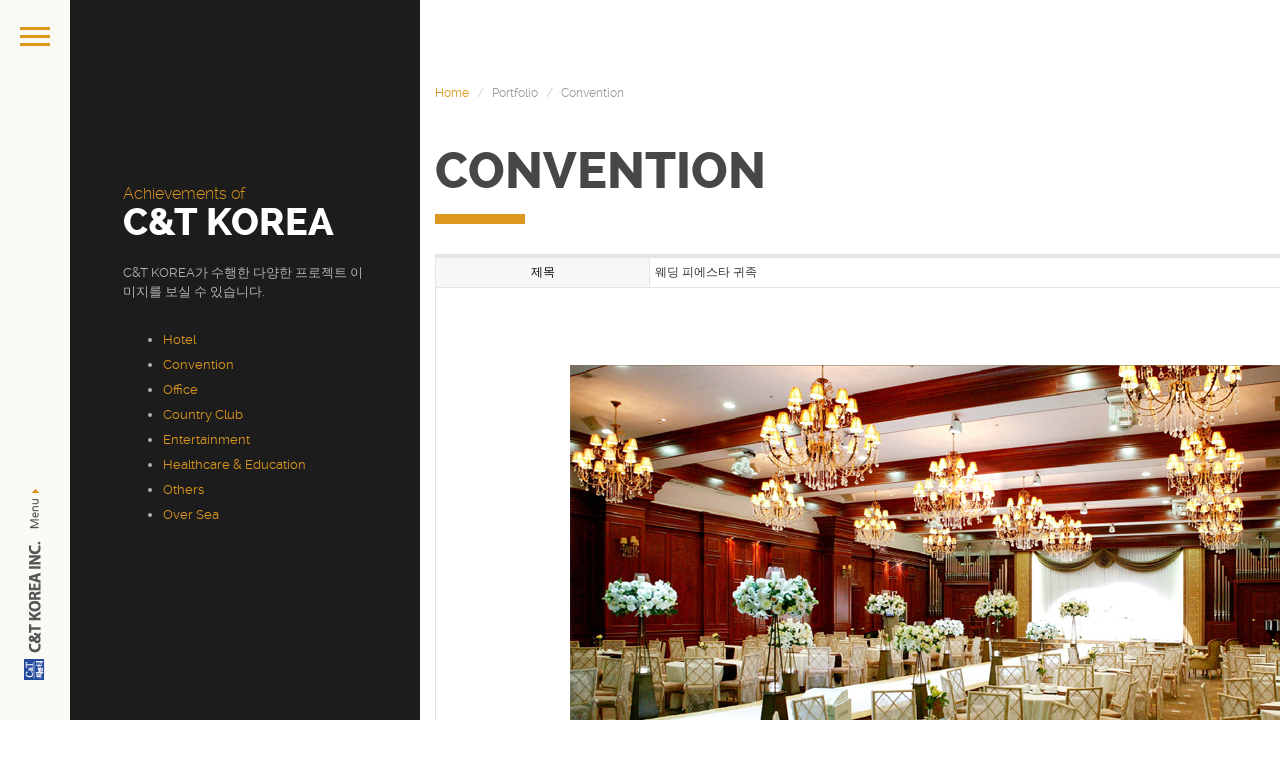

--- FILE ---
content_type: text/html
request_url: http://www.cntkor.net/default/03/menu02.php?com_board_basic=read_form&com_board_idx=4&topmenu=3&&com_board_search_code=&com_board_search_value1=&com_board_search_value2=&com_board_page=&&com_board_id=17&&com_board_id=17
body_size: 4923
content:
<!doctype html>
<html>
    <head>
  <meta http-equiv="Content-Type" content="text/html; charset=euc-kr">
  <meta http-equiv="X-UA-Compatible" content="IE=edge"> 
        <meta name="description" content=" ">
        <meta name="viewport" content="width=device-width, initial-scale=1">
        <title>C&T KOREA</title>
        <!-- Google font --> 
  
  <!-- /Google font --> 
        <!-- CSS styles -->
<link rel="stylesheet" href="/bizdemo16987/inc/main_style.css">
<link rel="stylesheet" href="/bizdemo16987/inc/bootstrap.css">
<link rel="stylesheet" href="/bizdemo16987/inc/fontfaces.css">
<link rel="stylesheet" href="/bizdemo16987/inc/fontawesome.css">
<link rel="stylesheet" href="/bizdemo16987/inc/magnificpopup.css">
<link rel="stylesheet" href="/bizdemo16987/inc/mediaelementpla.css">
<link rel="stylesheet" href="/bizdemo16987/inc/masterslider.css">
<link rel="stylesheet" href="/bizdemo16987/inc/style.css">
<link rel="stylesheet" href="/bizdemo16987/inc/style2.css">
       <!-- /CSS styles -->
    </head>
    <body>







  <a href="#" id="menu-toggle-wrapper">
   <div id="menu-toggle"></div> 
  </a>
  
  <!-- inner bar wrapper -->
     <a href="#" id="inner-bar">
   <!-- Small logo -->
   <div class="logo-alt">
    <img src="../img/img/menu2.png" alt="logo-mini">
   </div>
   <!-- /Small logo -->
  </a>
  <!-- /inner bar wrapper -->
  
     <!-- Sidebar --> 
  <div id="side-bar">
   <div class="inner-wrapper"> 
    <div id="side-inner">
     <!-- Logo --> 
     <div id="logo-wrapper">
      <a href="../main/main.php"><img src="../img/img/cnt-logo.png" alt="logo"></a>
     </div>
     <!-- /Logo --> 
     <div id="side-contents">
      <!-- Navigation --> 
      <ul id="navigation">
       <li class="menu-item-has-children current-menu-parent"><a href="../main/main.php">Home</a></li>

       <li class="menu-item-has-children"><a href="#">Company</a>
        <ul class="sub-menu">
         <li class="nav-prev"><a href="#"><i class="fa fa-angle-left"></i>Company</a></li>
   <li><a href="../01/menu01.php?topmenu=1"> Introduction</a></li>
   <li><a href="../01/menu02.php?topmenu=1"> History</a></li>
   <li><a href="../01/menu03.php?topmenu=1"> Location</a></li>
   <li><a href="../01/menu04.php?topmenu=1"> Contact us</a></li>  
        </ul>
       </li>
       <li class="menu-item-has-children"><a href="#">Product</a>
        <ul class="sub-menu">
         <li class="nav-prev"><a href="#"><i class="fa fa-angle-left"></i>Product</a></li>
   <li><a href="../02/menu01.php?topmenu=2"> Desso</a></li>
   <li><a href="../02/menu02.php?topmenu=2"> Suminoe</a></li>
   <li><a href="../02/menu03.php?topmenu=2"> Zhemei</a></li>
   <li><a href="../02/menu04.php?topmenu=2"> Lexmark</a></li>
   <li><a href="../02/menu05.php?topmenu=2"> Cavalier Bremworth</a></li>
   <li><a href="../02/menu06.php?topmenu=2"> Others</a></li>

        </ul>
       </li>
       <li class="menu-item-has-children"><a href="#">Portfolio</a>
        <ul class="sub-menu">
         <li class="nav-prev"><a href="#"><i class="fa fa-angle-left"></i>Portfolio</a></li>
         <li><a href="../03/menu01.php?topmenu=3">Hotel</a></li>
         <li><a href="../03/menu02.php?topmenu=3">Convention</a></li>
         <li><a href="../03/menu03.php?topmenu=3">Office</a></li>
         <li><a href="../03/menu04.php?topmenu=3">Country Club</a></li>
         <li><a href="../03/menu05.php?topmenu=3">Entertainment</a></li>
         <li><a href="../03/menu06.php?topmenu=3">Healthcare & Education</a></li>
         <li><a href="../03/menu07.php?topmenu=3">Others</a></li>
         <li><a href="../03/menu08.php?topmenu=3">Over Sea</a></li>
        </ul>
       </li>
       <li class="menu-item-has-children"><a href="#">Resource</a>
        <ul class="sub-menu">
         <li class="nav-prev"><a href="#"><i class="fa fa-angle-left"></i>Resource</a></li>
   <li><a href="../04/menu01.php?topmenu=4"> Certificate</a></li>
   <li><a href="../04/menu02.php?topmenu=4"> Documents</a></li>         
        </ul>
       </li>

       <li class="menu-item-has-children"><a href="#">In stock</a>
        <ul class="sub-menu">
         <li class="nav-prev"><a href="#"><i class="fa fa-angle-left"></i>In stock</a></li>
   <li><a href="../06/menu01.php?topmenu=6"> Tile</a></li>
   <li><a href="../06/menu02.php?topmenu=6"> Roll</a></li>         
   <li><a href="../06/menu03.php?topmenu=6"> Sisal & Others</a></li>         
        </ul>
       </li>


       <!--<li class="menu-item-has-children"><a href="#">Customer center</a>
        <ul class="sub-menu">
         <li class="nav-prev"><a href="#"><i class="fa fa-angle-left"></i>Customer center</a></li>
   <li><a href="../05/menu01.php?topmenu=5"> News & Notice</a></li>
   <li><a href="../05/menu02.php?topmenu=5"> FAQ</a></li>
   <li><a href="../05/menu03.php?topmenu=5"> Event</a></li>
        </ul>
       </li>-->
       
      </ul>
      <!-- /Navigation --> 
     </div> 
     <!-- Sidebar footer --> 
     <div id="side-footer">
      <!-- Social icons --> 
      <!--<ul class="social-icons">
       <li><a href="#"><i class="fa fa-facebook"></i></a></li>
       <li><a href="#"><i class="fa fa-twitter"></i></a></li>
       <li><a href="#"><i class="fa fa-instagram"></i></a></li>
       <li><a href="#"><i class="fa fa-flickr"></i></a></li>
       <li><a href="#"><i class="fa fa-youtube"></i></a></li>
       <li><a href="#"><i class="fa fa-google-plus"></i></a></li>
      </ul>-->
      <!-- /Social icons --> 
      <!--<div id="copyright">
       @owwwlab
      </div>-->
     </div>
     <!-- /Sidebar footer --> 
    </div>
   </div>
   
       
  </div>
  <!-- /Sidebar -->










  <!-- Page main wrapper -->
  <div id="main-content" class="blog-grid dark-template">
   <div class="page-wrapper">
    <!-- Page sidebar -->
    <div class="page-side">
     <div class="inner-wrapper vcenter-wrapper">
      <div class="side-content vcenter">
       <div class="title">

<span class="second-part">Achievements of</span>
<span>C&T KOREA</span>
</div>
<p style="margin-bottom:30px !important;">C&T KOREA가 수행한 다양한 프로젝트 이미지를 보실 수 있습니다.</p>
<div>
<ul>
<li><a href="../03/menu01.php?topmenu=3"> Hotel</a>
<li><a href="../03/menu02.php?topmenu=3"> Convention</a></li>
<li><a href="../03/menu03.php?topmenu=3"> Office</a></li>
<li><a href="../03/menu04.php?topmenu=3"> Country Club</a> </li>
<li><a href="../03/menu05.php?topmenu=3"> Entertainment</a> </li>
<li><a href="../03/menu06.php?topmenu=3"> Healthcare & Education</a> </li>
<li><a href="../03/menu07.php?topmenu=3"> Others</a> </li>
<li><a href="../03/menu08.php?topmenu=3"> Over Sea</a> </li>
</ul>
</div>




      </div>
     </div>
    </div>
    <!-- /Page sidebar -->







    <!-- Page main content-->
<div class="page-main blog-list">
<div class="page-wrapper regular-page">
<div class="container">
<!--컨텐츠 삽입 시작-->



     <!-- page Title-->
     <ol class="breadcrumb">
      <li><a href="../main/main.php">Home</a></li>
      <li class="active">Portfolio</li>
      <li class="active">Convention</li>
     </ol>
     
     <h2 class="section-title double-title">
      <!--<span>Our Work</span>-->Convention
     </h2>
     <!--/ page title -->


    

<!-- 게시판 시작 -->
<link rel="StyleSheet" href="/bizdemo16987/inc/board/board_17.css" type="text/css">
<script language="javascript" src="/cjs/board.js?com_board_id=17&template=bizdemo16987"></script>

<table border="0" cellspacing="0" cellpadding="0" width="100%" bgcolor="#FFFFFF" background="">
	<tr>
		<!-- 목록 - 이미지(왼쪽) -->
		
		<!-- //목록 - 이미지(왼쪽)  -->
		<td valign='top'>
			<table border="0" cellspacing="0" cellpadding="0" width='100%'>
				<tr><td bgcolor='#E5E5E5' height=3></td></tr>
			</table>
			<table border='1' cellpadding='0' cellspacing='0' width='100%' style='border-collapse:collapse' bordercolor='#e5e5e5' class="board">
			<!-- 내용 -->
				<style type="text/css">p{margin:0}</style><meta http-equiv='Content-Type' content='text/html; charset=ks_c_5601-1987'>
<style type="text/css">
/*
   .board_bgcolor 테이블 제목 컬럼 스타일 지정
   .board_desc    테이블 제목 옆 내용 컬럼 스타일 지정
   $com_board.table_size :: 관리자가 지정한 전체 테이블 사이즈
   .board_description 콘텐츠 내용 스타일을 지정
*/
p{
    margin:0;
    padding:0;
}
.board_bgcolor
{
  /*width:107px;*/
  width:20%;
  text-align:center;
}
.board_desc
{
	padding:3 0 3 10;
	line-height:150%;
	/*width:-7px;*/
    width:80%;
	text-align:left;
	padding-left:5px;
}
.board_description
{
	    overflow:hidden;
        word-break:break-all;
}
#post_area{
	width:100%;
	padding:5px;
    word-spacing:0pt;
    word-break:break-all;
}
</style>
						<tr height="30">
				<td class="board_bgcolor">
									<font style="color:#000000;font-size:12px;">제목</font>
								</td>
				<td class="board_desc">
					                                                    웨딩 피에스타 귀족
                                            				</td>
			</tr>
					<!-- 글 내용 -->
		<tr height="30">
			<td colspan="2" class="board_description" width="100%" height="100px">
				<div id="post_area">
					<P align=center><br /><br /><br /><br /><IMG src="/bizdemo16987/img/img/portfolio/convention/Fiesta_1.jpg" width=800 height=421> <br /><br /><br /><br /><IMG src="/bizdemo16987/img/img/portfolio/convention/Fiesta_2.jpg" width=800 height=421> <br /><br /><br /><br /><IMG src="/bizdemo16987/img/img/portfolio/convention/Fiesta_3.jpg" width=800 height=421> <br /><br /><br /><br /><IMG src="/bizdemo16987/img/img/portfolio/convention/Fiesta_4.jpg" width=800 height=421> <br /><br /><br /><br />
<P align=center><br /><br />&nbsp;<br>
				</div>
				<script type="text/javascript">
				<!--
				/**
				 * 이미지 테이블크기와 맞쳐 재조정
				 */
				function resizeImage()
				{
					var img_max_width = 615;
                    var use_origin_img = 'N';
                    if(use_origin_img == 'N') {
                        return;
                    }
					var imgObj = document.getElementById("post_area").getElementsByTagName("img");
					var osrc;
					for (i = 0; i<imgObj.length; i++)
					{
						/*pNode = imgObj[i].parentNode;
						var imgContainer = document.createElement("<div>");
						pNode.insertBefore(imgContainer, imgObj[i]);
						imgContainer.appendChild(imgObj[i]);
						osrc = imgObj[i].src;*/

						if(imgObj[i].width > img_max_width)
						{
							imgObj[i].style['width'] = img_max_width;
							imgObj[i].style['height'] = 'auto';
						}

                        if( imgObj[i].parentNode.tagName != "A" )
                        {
                            imgObj[i].style.cursor  = "pointer";
                            imgObj[i].onclick = function(){	showPicture(this);	}
                        }

						/*imgContainer.style.marginBottom = "0px";

												// declare onclick event
						if( imgObj[i].parentNode.tagName == "div" )
						{
							if( imgObj[i].parentNode.parentNode.tagName == "A" )
							{
								imgObj[i].onclick = function()
								{
									if( this.parentNode.parentNode.target != "_blank" ){
										location.href = this.parentNode.parentNode.href;
									}
								};
							}
							else{
															}
						}
						else if( imgObj[i].parentNode.tagName != "A" )
						{
													}*/
					}

					document.getElementById("post_area").style.visibility = "visible";
				}

				/**
				 * 팝업 이미지
				 */
				 function showPicture(obj) {

				  var imgObj = new Image();
				  imgObj.src = obj.src;
				  var wopt = "scrollbars=yes,status=no,resizable=no";
				  wopt += ",width=" + imgObj.width;
				  wopt += ",height=" + imgObj.height;
				  var wbody = "<script language='javascript'>";
				  wbody += "function finalResize(){";
				  wbody += "  var oBody=document.body;";
				  wbody += "  var oImg=document.images[0];";
				  wbody += "  var xdiff=oImg.width-oBody.clientWidth;";
				  wbody += "  var ydiff=oImg.height-oBody.clientHeight-20;";
				  wbody += "  window.resizeBy(xdiff,ydiff);";
				  wbody += "}";
				  wbody += "</"+"script>";
				  wbody += "<body  oncontextmenu='return false' ondragstart='return false' onselectstart='return false' onLoad='finalResize()' style='margin:0;background:#000000' >";
				  wbody += "<a href='javascript:window.close()' oncontextmenu='return false'><img src='" + obj.src + "' border=0  alt=''></a>";
				  wbody += "</body>";
				  winResult = window.open("about:blank","",wopt);
				  winResult.document.open("text/html", "replace");
				  winResult.document.write(wbody);
				  winResult.document.close();
				  return;
				}

				/**
				 * 함수 실행
				 */
				window.onload = function()
				{
					resizeImage();
				}
			//-->
			</script>
			</td>
		</tr>
	



			<!-- //내용 -->
			</table>
			<table border='0' cellpadding='0' cellspacing='0' width='100%'>
				<tr><td height='1' bgcolor='#E5E5E5'></td></tr>
			</table>
			<table border='0' cellpadding='0' cellspacing='0' width='100%'>
				<tr><td height='10'></td></tr>
			</table>

			<!-- 게시물 평가 -->
			
			<!--// 게시물 평가 -->

			<!-- 댓글 쓰기 -->
			
			<!-- //댓글 쓰기 -->

			<!-- 댓글 목록 -->
			
			<!-- //댓글 목록 -->

			<table border='0' cellpadding='0' cellspacing='0' width='100%'>
				<tr><td><br></td></tr>
			</table>
			<table border='0' cellpadding='0' cellspacing='0' width='100%'>
				<tr><td height='1' bgcolor='#E5E5E5'></td></tr>
			</table>

			<table border='0' cellpadding='0' cellspacing='0' align='center' width='100%'>
				<tr>
					<td class='bbsnewf5' height='34' align='center' width='50%'>
					<!-- 목록 - 버튼 -->
						<!-- 이전 다음  -->
<table border='0' cellpadding='0' cellspacing='0' align='center' width='100%'>
<tr>
	<td class='bbsnewf5' height='34' align='left' width='50%' style="border:0px">
				    <a href="/default/03/menu02.php?topmenu=3&&com_board_search_code=&com_board_search_value1=&com_board_search_value2=&com_board_page=&&com_board_id=17&"><img src="/bizdemo16987/img/component/board/board_17/list.gif" border='0' align='absmiddle' alt=''></a>
					</td>
</tr>
</table>
<!-- 이전 다움  -->
					<!-- //목록 - 버튼 -->
					</td>
					<td align='right' width='50%'>
						 <!-- 추천하기 -->
						  <!-- 수정하기 -->
						 <!-- 삭제하기 -->
						 <!-- 답글쓰기 -->
						<a href='javascript:alert("게시판 작성 권한이 없습니다.")' style='display:none'><img alt='' src='/bizdemo16987/img/component/board/board_17/write.gif' border='0' /></a> <!-- 글쓰기 -->
					</td>
				</tr>
			</table>
		</td>
		<!-- 목록 - 이미지(오른쪽) -->
		
		<!-- //목록 - 이미지(오른쪽)  -->
	</tr>
</table>

<!-- 목록 - 리스트 -->

<!-- //목록 - 리스트  -->

<!-- 슬라이드 -->

<!-- // 슬라이드 -->
<!-- 게시판 끝 -->











<!--컨텐츠 삽입 끝-->


<a class="back-to-top" href="#"></a>
</div>
</div>
</div>

<!-- /Page main content-->    
</div>
</div>
<!-- /Page main wrapper -->




<!-- /Page main wrapper--> 
  <!-- JavaScript files--> 
  
  <!-- jquery core -->
  <script type="text/javascript" src="/default/inc/js/jjj.js"></script>
  <script type="text/javascript" src="/default/inc/js/boot.js"></script>
  <script type="text/javascript" src="/default/inc/js/main.js"></script>

  <!-- jquery core -->
  <script type="text/javascript" src="/default/inc/js/jquery1.js"></script>
  <!-- imagesLoaded jquery plugin -->
  <script type="text/javascript" src="/default/inc/js/imagesloaded.js"></script>  
  <!-- jquery isotop plugin -->
  <script type="text/javascript" src="/default/inc/js/isotope.js"></script>
  <!-- jquery history neede for ajax pages -->
  <script type="text/javascript" src="/default/inc/js/jqueryhistory.js"></script>
  <!-- owwwlab jquery kenburn slider plugin -->
  <script type="text/javascript" src="/default/inc/js/owwwlabkenburns.js"></script>
  <!-- owwwlab jquery double carousel plugin -->
  <script type="text/javascript" src="/default/inc/js/owwwlabDouble.js"></script>
  <!-- owwwwlab jquery video background plugin -->
  <script type="text/javascript" src="/default/inc/js/owwwlabvideo.js"></script>
  <!-- tweenmax animation framework -->
  <script type="text/javascript" src="/default/inc/js/tweenmax.js"></script>
  <!-- jquery nice scroll plugin needed for vertical portfolio page -->
  <script type="text/javascript" src="/default/inc/js/jquerynicescroll.js"></script>
  <!-- jquery magnific popup needed for ligh-boxes -->
  <script type="text/javascript" src="/default/inc/js/jquerymagnific.js"></script>
  <!-- html5 media player -->
  <script type="text/javascript" src="/default/inc/js/mediaelementand.js"></script>
  <!-- jquery inview plugin -->
  <script type="text/javascript" src="/default/inc/js/jqueryinview.js"></script>
  <!-- smooth scroll -->
  <script type="text/javascript" src="/default/inc/js/smoothscroll.js"></script>
  
  <!-- Master Slider -->
  <script src="/default/inc/js/jqueryeasing.js"></script>
  <script src="/default/inc/js/masterslider.js"></script>
  
  <!-- theme custom scripts -->
  <script type="text/javascript" src="/default/inc/js/custom.js"></script>
  <!-- /JavaScript files--> 
  
    </body>
</html><script language="javascript" type="text/javascript" src="/cjs/javascript.lib.js?date=1721110582"></script>

<script language="javascript" src="/cjs/board.js"></script>

            <script type="text/javascript">
            var JsHost = (("https:" == document.location.protocol) ? "https://" : "http://");
            var sTime = new Date().getTime();
            document.write(unescape("%3Cscript id='log_script' src='" + JsHost + "blg-jsk.cafe24.com/weblog.js?uid=cnt13801&t=" + sTime + "' type='text/javascript'%3E%3C/script%3E"));
            </script>
        

--- FILE ---
content_type: text/html
request_url: http://www.cntkor.net/default/inc/js/main.js
body_size: 476
content:
 /* ==============================================
PAGE LOADER
=============================================== */
'use strict';
$(window).load(function() {
 
 /*$('a[href!=""] ').click(function (e){
   var href =  $(this).attr('href');
   if (href.indexOf('#') != false) {
    $(".loader-item").fadeIn(500);
    $("#pageloader").fadeIn(500);
   }
   
   
 });*/
 $(".loader-item").delay(300).fadeOut("slow");
 $("#pageloader").delay(1200).fadeOut("slow");
});

--- FILE ---
content_type: text/html
request_url: http://www.cntkor.net/default/inc/js/owwwlabDouble.js
body_size: 2758
content:
/*!
 *  Double Carousel Plugin for JQuery
 *  Version   : 1.0
 *  Date      : 2014-01-02
 *  Licence   : All rights reserved 
 *  Author    : owwwlab (Ehsan Dalvand & Alireza Jahandideh)
 *  Contact   : owwwlab@gmail.com
 *  Web site  : http://themeforest.net/user/owwwlab
 *  Dependencies: tweenmx, imagesLoaded
 */
// Utility
if ( typeof Object.create !== 'function'  ){ // browser dose not support Object.create
    Object.create = function (obj){
        function F(){};
        F.prototype = obj;
        return new F();
    };
};
(function($, window, document, undefined) {
    
    var dcs,inAnimation=false;
    var DoubleCarousel = {
      init: function( options , elem ){
          var self = this; //store a reference to this
          self.elem = elem;
          self.$elem = $(elem);
          self.options = $.extend( {}, $.fn.DoubleCarousel.options, options);
          dcs=self.options;
          dcs.allItems=self.$elem.find('.item');
          
          dcs.leftItems=dcs.leftSide.find('.item');
          dcs.rightItems=dcs.rightSide.find('.item');

          self.prepare();
          //self.handleBgColors();
          self.bindUIActions();
        
      },
      prepare : function(){
        var self=this;
        //slides count
        dcs.slideCount = dcs.leftSide.find('.item').length; 
        
        dcs.currentSlideIndex = 0;
        
        dcs.counterTotal.html(dcs.slideCount);
        dcs.counterCurrent.html(1);
        //Show/hide Controllers
        dcs.nextButton.fadeIn();
        dcs.prevButton.fadeOut();

        dcs.rightDirectionSign=(dcs.rightSideDir=='down')?-1:1;
        dcs.leftDirectionSign=(dcs.leftSideDir=='down')?-1:1;
        self.update();
        var leftFillMode=dcs.leftSide.attr('data-fill'),
            rightFillMode=dcs.rightSide.attr('data-fill');
       
        if (leftFillMode){
          self.fillCore(leftFillMode,'left');
        }
        if (rightFillMode){
          self.fillCore(rightFillMode,'right');
        }
       
      },
      update:function(){
        var self=this;
        dcs.carouselHeight=self.$elem.height();
        var cHeight=dcs.carouselHeight;
        //Arrange slides based on sides direction
        dcs.rightItems.each(function(){
          var $this=$(this),
              index=$this.index();
          TweenMax.to($this,0,{y:dcs.rightDirectionSign*index*cHeight});
        });
         dcs.leftItems.each(function(){
          var $this=$(this),
              index=$this.index();
          TweenMax.to($this,0,{y:dcs.leftDirectionSign*index*cHeight});
        });
         (new TimelineLite())
          .to(dcs.rightWrapper,0,{y:-dcs.rightDirectionSign*dcs.currentSlideIndex*cHeight})
          .to(dcs.leftWrapper,0,{y:-dcs.leftDirectionSign*dcs.currentSlideIndex*cHeight});  
      },
      nextSlide : function(){
        if (dcs.currentSlideIndex>=dcs.slideCount-1 || inAnimation){
          return false
        }
        var self=this,
            cHeight=dcs.carouselHeight;
        inAnimation=true;
        dcs.currentSlideIndex++;
        if (dcs.currentSlideIndex+1==dcs.slideCount)
          dcs.nextButton.fadeOut();
        dcs.prevButton.fadeIn();
        
        self.changeSlide(dcs.currentSlideIndex);
      },
      prevSlide : function(){
        if (dcs.currentSlideIndex<=0 || inAnimation){
          return false
        }
        var self=this,
            cHeight=dcs.carouselHeight;
        inAnimation=true;
        dcs.currentSlideIndex--;
        if (dcs.currentSlideIndex==0){
          //hide the nexr arrow
          dcs.prevButton.fadeOut();
        }
        dcs.nextButton.fadeIn();
        self.changeSlide(dcs.currentSlideIndex);
      
      },
      gotoSlide:function(sIndex){
        var self=this,
            cHeight=dcs.carouselHeight;
        inAnimation=true;
        self.changeSlide(sIndex);
           
      },
      changeSlide:function(sIndex){
        var self=this,
            cHeight=dcs.carouselHeight;
        self.$elem.trigger('start-change');
        self.updateCounter(dcs.currentSlideIndex);
        (new TimelineLite({onComplete:function(){
          inAnimation=false;
          self.$elem.trigger('end-change');
        }
        }))
          .to(dcs.rightWrapper,1,{y:-dcs.rightDirectionSign*sIndex*cHeight,ease:Power4.easeOut})
          .to(dcs.leftWrapper,1,{y:-dcs.leftDirectionSign*sIndex*cHeight,ease:Power4.easeOut},'-=1');  
      },
      updateCounter : function(currentSlideIndex){
        dcs.counterCurrent.html(currentSlideIndex+1);
      },
      bindUIActions: function(){
        self = this;
        dcs.nextButton.on('click',function(){
          self.nextSlide();
        })
        dcs.prevButton.on('click',function(){
          self.prevSlide();
        })
        $(window).on('resize',function(){
          self.update();
        });
        if (dcs.mouse){
           self.scrollControll();
        }
        if (dcs.keyboard){
           self.keyboardControll();
        }
        if (dcs.touchSwipe){
          self.touchControll();
        }
        if (dcs.bulletControll){
           self.bulletControll();
        }
      
      },
      scrollControll:function(){
       
        self.$elem.on('DOMMouseScroll mousewheel', function (e) { 
          if(e.originalEvent.detail > 0 || e.originalEvent.wheelDelta < 0) {
              self.nextSlide();
          } else {
              self.prevSlide();
            
          }
        });
      },
      keyboardControll:function(){
        $(document).keydown(function(e) {
          switch(e.which) {
              case 38: // up
                self.prevSlide();
              break;
              case 40: // down
              self.nextSlide();
              break;
              default: return; 
          }
          e.preventDefault(); 
      });
      },
      touchControll:function(){
        self.$elem.swipe({
          
          swipe:function(event, direction, distance) {
            if (direction=='down'){
              self.nextSlide();
            }else if (direction=='up'){
              self.prevSlide();
            }
          }
        });
      },
      bulletControll:function(){
        var self=this;
       
        var $bWrapper=$('<ul></ul>').addClass('vc-bullets');
        if (dcs.bulletNumber){
          $bWrapper.addClass('bullet-numbers');
        }
        var lis='',j,liContent;
        for (var i = 0; i <= dcs.slideCount - 1; i++) {
          
          j=(i<10)?('0'+(i+1)):(i+1);
          liContent=(dcs.bulletNumber==true)?'<span>'+j+'</span>':'';
          lis+='<li><span>'+liContent+'</span></li>';  
        };

        $bWrapper.append(lis).appendTo(self.$elem);
        dcs.bullets=$bWrapper.children();

        //Set the position of bullets
        if (dcs.bulletCenter=='vertical'){
          $bWrapper.css('margin-top',-($bWrapper.height()/2));
        }else if (dcs.bulletCenter=='horizontal'){
          $bWrapper.css('margin-left',-($bWrapper.width()/2));
        }
        dcs.bullets.eq(dcs.currentSlideIndex).addClass('active');
        dcs.bullets.on('click',function(){
          var $this=$(this),
              index=$(this).index();
          if (index==dcs.currentSlideIndex){
            return false
          }
          dcs.currentSlideIndex=index;
          self.gotoSlide(index);
        });
        self.$elem.on('start-change',function(){
          dcs.bullets.removeClass('active');
          dcs.bullets.eq(dcs.currentSlideIndex).addClass('active');
        });
      },
      //cover images in a container
      fillCore:function(mode,side){
          var self=this;
          var items=(side=='left')?dcs.leftItems:dcs.rightItems;
          var state=(mode=='side-fill')?'manual':'auto';
          runFill();
          function runFill(){
            items.each(function(){
              fillIt($(this),state,self.$elem.width(),mode,side);
            });
          }
          function fillIt($container,state,cWidth,mode,side){
            $container.imagesLoaded(function(){
              
                var containerWidth=(state=='manual')?cWidth:$container.width(),
                    containerHeight=$container.height(),
                    containerRatio=containerWidth/containerHeight,
                    imgRatio;
                $container.find('img').each(function(){
                  var img=$(this);
                    imgRatio=img.width()/img.height();
                  if (containerRatio < imgRatio) {
                    // taller
                    img.css({
                      width: 'auto',
                      height: containerHeight,
                      marginTop:0,
                      marginLeft:-(containerHeight*imgRatio-containerWidth)/2
                    });
                  } else {
                    // wider
                    img.css({
                        width: containerWidth,
                        height: 'auto',
                        marginTop:-(containerWidth/imgRatio-containerHeight)/2,
                        marginLeft:0
                      });
                    }
                    if (mode=='side-fill'){
                      img.addClass('fill-'+side);
                    }
                    
                });
            });
          }
          $(window).on('resize',function(){
            runFill();
          });
        
      }
    }
    
    $.fn.DoubleCarousel = function( options ) {
        return this.each(function(){
            var dCar = Object.create( DoubleCarousel ); 
            dCar.init( options, this );
        }); 
    };
    $.fn.DoubleCarousel.options = {
      rightSide       : $('.right-side'), 
      leftSide        : $('.left-side'),
      leftWrapper     : $('.left-side-wrapper'),
      rightWrapper    : $('.right-side-wrapper'),
      nextButton      : $('.vcarousel-next'),
      prevButton      : $('.vcarousel-prev'),
      counterTotal    : $(".vcarousel-counter .counter-total"),
      counterCurrent  : $(".vcarousel-counter .counter-current"),
      rightSideDir    :'up',
      leftSideDir     :'down',
      leftSideDuration : 1,
      rightSideDuration :1,
      mouse :true,
      keyboard   :true,
      touchSwipe :true,  
      bulletControll:true,
      bulletNumber:false,
      bulletCenter:'vertical'//vertical, horizontal or none
    };

})(jQuery, window, document);

--- FILE ---
content_type: text/html
request_url: http://www.cntkor.net/default/inc/js/owwwlabvideo.js
body_size: 2799
content:
/*!
 *  Video background plugin by owwwlab
 *  Version   : 0.9
 *  Date      : 2014-06-05
 *  Licence   : All rights reserved 
 *  Author    : owwwlab (Ehsan Dalvand & Alireza Jahandideh)
 *  Contact   : owwwlab@gmail.com
 *  Web site  : http://themeforest.net/user/owwwlab
 */
// Utility
if ( typeof Object.create !== 'function'  ){ // browser dose not support Object.create
    Object.create = function (obj){
        function F(){};
        F.prototype = obj;
        return new F();
    };
};
(function($, window, document, undefined) {
    
    var vs;
    var owlVideoBg = {
      init: function( options , elem ){
          var self = this; //store a reference to this
          self.elem = elem;
          self.$elem = $(elem);
          self.options = $.extend( true,{}, $.fn.owlVideoBg.options, options);
          vs=self.options;
          self.$elem.addClass(vs.elemClass);
          generatedMarkup=self.generateMarkup();
          if (generatedMarkup){
            self.inject(generatedMarkup.videoHTML);
          }else{
            self.setPoster();
          }  
         
      },
      generateMarkup : function(){
        var self=this,
            srcPath,basePath,ogvPath,webmPath,posterPath,videoHTML,videoHeadTag;
        vs.autoplay = self.$elem.hasClass('autoplay')||vs.autoplay,
        vs.muted = self.$elem.hasClass('muted') || vs.muted,
        vs.loop =  self.$elem.hasClass('loop') || vs.loop,
        vs.playonHover =self.$elem.hasClass('hoverPlay') || vs.playonHover;
        var headOption='';
        if (vs.autoplay & !vs.playonHover){
          headOption+=' autoplay';
        }
        if (vs.muted){
          headOption+=' muted';
        }
        if(vs.loop){
          headOption+=' loop';
        }
        if (vs.preload && !vs.autoplay){
           headOption += ' preload="'+vs.preload+'"';
        }
       
        videoHeadTag='';

        if (vs.autoGenerate.basedOnSrc){
          //We should generate other video formats and poster image path
          //Do the user provide inline src ?
          var inlineSrc=(vs.autoGenerate.inlineBaseSrc!='');
          if (inlineSrc){
             srcPath=vs.autoGenerate.inlineBaseSrc;
          }else{
             // read the base source path from HTML markup
             srcPath=self.$elem.attr(vs.autoGenerate.srcProperty);
          }

          if (srcPath==undefined || ''){
            return false;
          }
          
          basePath=srcPath.substr(0, srcPath.lastIndexOf('.mp4')) || srcPath;
          
          //Generate the video element
          videoHTML=videoHeadTag+'<source src="'+srcPath+'" type="video/mp4">';

          //Generate all formats file path
          vs.autoGenerate.formats.forEach(function(entry) {
               videoHTML+='<source src="'+basePath+'.'+entry.fileFormat+'" type="'+entry.mime+'">';
          });
          //Add other if you need to
          videoHTML+='</video>';

          //Generate Poster image path
          posterPath=basePath+'.'+vs.autoGenerate.posterImageFormat;
          posterPath=self.$elem.attr(vs.autoGenerate.posterProperty)||posterPath;

        }else{
          //We should use provided source by user and don't generate any
          if($.isEmptyObject(vs.srcSetup)){
             return false
          }
          else{
            
            //Generate the video element
            videoHTML=videoHeadTag;
            vs.srcSetup.forEach(function(entry) {
                 videoHTML+='<source src="'+entry.path+'" type="'+entry.mime+'">';
            });
            //Add other if you need to
            videoHTML+='</video>';
            }
            posterPath=vs.posterPath;
        }
        headOption+=' poster="'+posterPath+'"';
        videoHeadTag='<video '+headOption+'>';
        videoHTML=videoHeadTag+videoHTML;
        //update poster path
        vs.posterPath=posterPath;
        return {
            videoHTML:videoHTML,
            posterPath:posterPath
          }
        
      },
      inject:function(videoHTML){
        var self=this;
        self.$video=$(videoHTML);
        self.$videoWrapper=$('<div class="'+vs.wrapperClass+'"></div>').wrapInner(self.$video);
        
        //Do we want to inject the video !? yes we should use only poster images in touch devices because they won't let us autoplay video
        if(self.isTouchSupported()){
          //Sorry we should use poster image as element background
          
          self.setPoster();
        }
        else{
          //Yes inject it
          
          self.fillIt();//Fit the size and center video
          self.$elem.append(self.$videoWrapper);//Finally append it to the DOM 
          self.bindUIActions();
        }
      },
      //cover video in container
      fillIt:function(){
          var self=this,
            responsiveFlag = false;
          function fillCore(){
            var containerWidth=self.$elem.outerWidth(),
              containerHeight=self.$elem.outerHeight(),
              containerRatio=containerWidth/containerHeight;
              
            var videoRatio=vs.videoRatio;
            //check if the user has given a width to the container el
            if (containerHeight==0 || responsiveFlag){
              containerHeight = containerWidth/vs.videoRatio;
              containerRatio = vs.videoRatio;
              responsiveFlag = true;
              self.$elem.css('height',containerHeight);
            }
            if (containerRatio < videoRatio) {
              // taller
              self.$video.css({
                width: 'auto',
                height: containerHeight,
                marginTop:0,
                marginLeft:-(containerHeight*videoRatio-containerWidth)/2
              });
            } else {
              // wider
              self.$video.css({
                width: containerWidth,
                height: 'auto',
                marginTop:-(containerWidth/videoRatio-containerHeight)/2,
                marginLeft:0
              });
            }  
          }
          fillCore();
          $(window).on('debouncedresize',function(){
              fillCore();
          });
      },
      isTouchSupported:function(){
        //check if device supports touch
        var msTouchEnabled = window.navigator.msMaxTouchPoints;
        var generalTouchEnabled = "ontouchstart" in document.createElement("div");
     
        if (msTouchEnabled || generalTouchEnabled) {
            return true;
        }
        return false;
      },
      setPoster:function(){
        var self=this;
        if (vs.posterPath==''){
          return false;
        }
        self.$elem.css({
          'background-image' :'url('+vs.posterPath+')',
          'background-size' :'cover',
          'background-position': '50% 0'
        })
      },
      bindUIActions: function(){/**/
        var self = this;
          if (vs.playonHover){
            self.$elem.on('mouseenter',function(){
              self.$video.get(0).play();
            });
            self.$elem.parent().on('mouseenter',function(){
              self.$video.get(0).play();
            });
            self.$elem.on('mouseleave',function(){
              self.$video.get(0).pause();
            });
            self.$elem.parent().on('mouseleave',function(){
              self.$video.get(0).pause();
            });
          }
      }
    }
    
    $.fn.owlVideoBg = function( options ) {
        return this.each(function(){
            var obj = Object.create( owlVideoBg ); 
            obj.init( options, this );
        }); 
    };
    $.fn.owlVideoBg.options = {
 
      elemClass:'owl-videobg',// This class will be added to element
      wrapperClass:'owl-video-wrapper', // Video tag will be wrapped inside a div with this class
      autoGenerate:{
        basedOnSrc:true,
        formats:[
          {
            fileFormat:'webm',
            mime :'video/webm'
          },
          {
            fileFormat:'ogv',
            mime :'video/ogg'
          }
        ],
        posterImageFormat :'jpg',
        srcProperty: 'data-src', // For reading from HTMl markup
        posterProperty :'data-poster',
        inlineBaseSrc : '' ,//--- This should be the source to mp4 file, we will use this to generate other formats and poster image 
      },
      srcSetup: [ // Object containing path and mime type of formats you want to use and also poster image path
        /*{
          path:'../img/video/susanna/susanna.mp4',//path to file 
          mime :'video/mp4'  //type of it for example video/mp4
        },
        {
          path:'../img/video/susanna/susanna.webm',//path to file 
          mime :'video/webm'  //type of it for example video/mp4
        }*/
        //Add as much as you have
      ],
      posterPath:'' ,// if autoGenerate is off you should set this to the path of poster image file
      autoplay:false, // If you set playonHover to true this will be automatically set to false
      muted :true,
      loop :true,
      preload:'none', // none, auto,metadata or false to ignore it
      playonHover: false,
      videoRatio :1.778 // 16/9
      
    };
})(jQuery, window, document);

--- FILE ---
content_type: text/html
request_url: http://www.cntkor.net/default/inc/js/jquerymagnific.js
body_size: 13962
content:
/*! Magnific Popup - v0.9.9 - 2013-12-27
* http://dimsemenov.com/plugins/magnific-popup/
* Copyright (c) 2013 Dmitry Semenov; */
;(function($) {
/*>>core*/
/**
 * 
 * Magnific Popup Core JS file
 * 
 */

/**
 * Private static constants
 */
var CLOSE_EVENT = 'Close',
 BEFORE_CLOSE_EVENT = 'BeforeClose',
 AFTER_CLOSE_EVENT = 'AfterClose',
 BEFORE_APPEND_EVENT = 'BeforeAppend',
 MARKUP_PARSE_EVENT = 'MarkupParse',
 OPEN_EVENT = 'Open',
 CHANGE_EVENT = 'Change',
 NS = 'mfp',
 EVENT_NS = '.' + NS,
 READY_CLASS = 'mfp-ready',
 REMOVING_CLASS = 'mfp-removing',
 PREVENT_CLOSE_CLASS = 'mfp-prevent-close';

/**
 * Private vars 
 */
var mfp, // As we have only one instance of MagnificPopup object, we define it locally to not to use 'this'
 MagnificPopup = function(){},
 _isJQ = !!(window.jQuery),
 _prevStatus,
 _window = $(window),
 _body,
 _document,
 _prevContentType,
 _wrapClasses,
 _currPopupType;

/**
 * Private functions
 */
var _mfpOn = function(name, f) {
  mfp.ev.on(NS + name + EVENT_NS, f);
 },
 _getEl = function(className, appendTo, html, raw) {
  var el = document.createElement('div');
  el.className = 'mfp-'+className;
  if(html) {
   el.innerHTML = html;
  }
  if(!raw) {
   el = $(el);
   if(appendTo) {
    el.appendTo(appendTo);
   }
  } else if(appendTo) {
   appendTo.appendChild(el);
  }
  return el;
 },
 _mfpTrigger = function(e, data) {
  mfp.ev.triggerHandler(NS + e, data);
  if(mfp.st.callbacks) {
   // converts "mfpEventName" to "eventName" callback and triggers it if it's present
   e = e.charAt(0).toLowerCase() + e.slice(1);
   if(mfp.st.callbacks[e]) {
    mfp.st.callbacks[e].apply(mfp, $.isArray(data) ? data : [data]);
   }
  }
 },
 _getCloseBtn = function(type) {
  if(type !== _currPopupType || !mfp.currTemplate.closeBtn) {
   mfp.currTemplate.closeBtn = $( mfp.st.closeMarkup.replace('%title%', mfp.st.tClose ) );
   _currPopupType = type;
  }
  return mfp.currTemplate.closeBtn;
 },
 // Initialize Magnific Popup only when called at least once
 _checkInstance = function() {
  if(!$.magnificPopup.instance) {
   mfp = new MagnificPopup();
   mfp.init();
   $.magnificPopup.instance = mfp;
  }
 },
 // CSS transition detection, http://stackoverflow.com/questions/7264899/detect-css-transitions-using-javascript-and-without-modernizr
 supportsTransitions = function() {
  var s = document.createElement('p').style, // 's' for style. better to create an element if body yet to exist
   v = ['ms','O','Moz','Webkit']; // 'v' for vendor
  if( s['transition'] !== undefined ) {
   return true; 
  }
   
  while( v.length ) {
   if( v.pop() + 'Transition' in s ) {
    return true;
   }
  }
    
  return false;
 };

/**
 * Public functions
 */
MagnificPopup.prototype = {
 constructor: MagnificPopup,
 /**
  * Initializes Magnific Popup plugin. 
  * This function is triggered only once when $.fn.magnificPopup or $.magnificPopup is executed
  */
 init: function() {
  var appVersion = navigator.appVersion;
  mfp.isIE7 = appVersion.indexOf("MSIE 7.") !== -1; 
  mfp.isIE8 = appVersion.indexOf("MSIE 8.") !== -1;
  mfp.isLowIE = mfp.isIE7 || mfp.isIE8;
  mfp.isAndroid = (/android/gi).test(appVersion);
  mfp.isIOS = (/iphone|ipad|ipod/gi).test(appVersion);
  mfp.supportsTransition = supportsTransitions();
  // We disable fixed positioned lightbox on devices that don't handle it nicely.
  // If you know a better way of detecting this - let me know.
  mfp.probablyMobile = (mfp.isAndroid || mfp.isIOS || /(Opera Mini)|Kindle|webOS|BlackBerry|(Opera Mobi)|(Windows Phone)|IEMobile/i.test(navigator.userAgent) );
  _document = $(document);
  mfp.popupsCache = {};
 },
 /**
  * Opens popup
  * @param  data [description]
  */
 open: function(data) {
  if(!_body) {
   _body = $(document.body);
  }
  var i;
  if(data.isObj === false) { 
   // convert jQuery collection to array to avoid conflicts later
   mfp.items = data.items.toArray();
   mfp.index = 0;
   var items = data.items,
    item;
   for(i = 0; i < items.length; i++) {
    item = items[i];
    if(item.parsed) {
     item = item.el[0];
    }
    if(item === data.el[0]) {
     mfp.index = i;
     break;
    }
   }
  } else {
   mfp.items = $.isArray(data.items) ? data.items : [data.items];
   mfp.index = data.index || 0;
  }
  // if popup is already opened - we just update the content
  if(mfp.isOpen) {
   mfp.updateItemHTML();
   return;
  }
  
  mfp.types = []; 
  _wrapClasses = '';
  if(data.mainEl && data.mainEl.length) {
   mfp.ev = data.mainEl.eq(0);
  } else {
   mfp.ev = _document;
  }
  if(data.key) {
   if(!mfp.popupsCache[data.key]) {
    mfp.popupsCache[data.key] = {};
   }
   mfp.currTemplate = mfp.popupsCache[data.key];
  } else {
   mfp.currTemplate = {};
  }

  mfp.st = $.extend(true, {}, $.magnificPopup.defaults, data ); 
  mfp.fixedContentPos = mfp.st.fixedContentPos === 'auto' ? !mfp.probablyMobile : mfp.st.fixedContentPos;
  if(mfp.st.modal) {
   mfp.st.closeOnContentClick = false;
   mfp.st.closeOnBgClick = false;
   mfp.st.showCloseBtn = false;
   mfp.st.enableEscapeKey = false;
  }
  
  // Building markup
  // main containers are created only once
  if(!mfp.bgOverlay) {
   // Dark overlay
   mfp.bgOverlay = _getEl('bg').on('click'+EVENT_NS, function() {
    mfp.close();
   });
   mfp.wrap = _getEl('wrap').attr('tabindex', -1).on('click'+EVENT_NS, function(e) {
    if(mfp._checkIfClose(e.target)) {
     mfp.close();
    }
   });
   mfp.container = _getEl('container', mfp.wrap);
  }
  mfp.contentContainer = _getEl('content');
  if(mfp.st.preloader) {
   mfp.preloader = _getEl('preloader', mfp.container, mfp.st.tLoading);
  }

  // Initializing modules
  var modules = $.magnificPopup.modules;
  for(i = 0; i < modules.length; i++) {
   var n = modules[i];
   n = n.charAt(0).toUpperCase() + n.slice(1);
   mfp['init'+n].call(mfp);
  }
  _mfpTrigger('BeforeOpen');

  if(mfp.st.showCloseBtn) {
   // Close button
   if(!mfp.st.closeBtnInside) {
    mfp.wrap.append( _getCloseBtn() );
   } else {
    _mfpOn(MARKUP_PARSE_EVENT, function(e, template, values, item) {
     values.close_replaceWith = _getCloseBtn(item.type);
    });
    _wrapClasses += ' mfp-close-btn-in';
   }
  }
  if(mfp.st.alignTop) {
   _wrapClasses += ' mfp-align-top';
  }
 
  if(mfp.fixedContentPos) {
   mfp.wrap.css({
    overflow: mfp.st.overflowY,
    overflowX: 'hidden',
    overflowY: mfp.st.overflowY
   });
  } else {
   mfp.wrap.css({ 
    top: _window.scrollTop(),
    position: 'absolute'
   });
  }
  if( mfp.st.fixedBgPos === false || (mfp.st.fixedBgPos === 'auto' && !mfp.fixedContentPos) ) {
   mfp.bgOverlay.css({
    height: _document.height(),
    position: 'absolute'
   });
  }
  
  if(mfp.st.enableEscapeKey) {
   // Close on ESC key
   _document.on('keyup' + EVENT_NS, function(e) {
    if(e.keyCode === 27) {
     mfp.close();
    }
   });
  }
  _window.on('resize' + EVENT_NS, function() {
   mfp.updateSize();
  });

  if(!mfp.st.closeOnContentClick) {
   _wrapClasses += ' mfp-auto-cursor';
  }
  
  if(_wrapClasses)
   mfp.wrap.addClass(_wrapClasses);

  // this triggers recalculation of layout, so we get it once to not to trigger twice
  var windowHeight = mfp.wH = _window.height();
  
  var windowStyles = {};
  if( mfp.fixedContentPos ) {
            if(mfp._hasScrollBar(windowHeight)){
                var s = mfp._getScrollbarSize();
                if(s) {
                    windowStyles.marginRight = s;
                }
            }
        }
  if(mfp.fixedContentPos) {
   if(!mfp.isIE7) {
    windowStyles.overflow = 'hidden';
   } else {
    // ie7 double-scroll bug
    $('body, html').css('overflow', 'hidden');
   }
  }
  
  
  var classesToadd = mfp.st.mainClass;
  if(mfp.isIE7) {
   classesToadd += ' mfp-ie7';
  }
  if(classesToadd) {
   mfp._addClassToMFP( classesToadd );
  }
  // add content
  mfp.updateItemHTML();
  _mfpTrigger('BuildControls');
  // remove scrollbar, add margin e.t.c
  $('html').css(windowStyles);
  
  // add everything to DOM
  mfp.bgOverlay.add(mfp.wrap).prependTo( mfp.st.prependTo || _body );
  // Save last focused element
  mfp._lastFocusedEl = document.activeElement;
  
  // Wait for next cycle to allow CSS transition
  setTimeout(function() {
   
   if(mfp.content) {
    mfp._addClassToMFP(READY_CLASS);
    mfp._setFocus();
   } else {
    // if content is not defined (not loaded e.t.c) we add class only for BG
    mfp.bgOverlay.addClass(READY_CLASS);
   }
   
   // Trap the focus in popup
   _document.on('focusin' + EVENT_NS, mfp._onFocusIn);
  }, 16);
  mfp.isOpen = true;
  mfp.updateSize(windowHeight);
  _mfpTrigger(OPEN_EVENT);
  return data;
 },
 /**
  * Closes the popup
  */
 close: function() {
  if(!mfp.isOpen) return;
  _mfpTrigger(BEFORE_CLOSE_EVENT);
  mfp.isOpen = false;
  // for CSS3 animation
  if(mfp.st.removalDelay && !mfp.isLowIE && mfp.supportsTransition )  {
   mfp._addClassToMFP(REMOVING_CLASS);
   setTimeout(function() {
    mfp._close();
   }, mfp.st.removalDelay);
  } else {
   mfp._close();
  }
 },
 /**
  * Helper for close() function
  */
 _close: function() {
  _mfpTrigger(CLOSE_EVENT);
  var classesToRemove = REMOVING_CLASS + ' ' + READY_CLASS + ' ';
  mfp.bgOverlay.detach();
  mfp.wrap.detach();
  mfp.container.empty();
  if(mfp.st.mainClass) {
   classesToRemove += mfp.st.mainClass + ' ';
  }
  mfp._removeClassFromMFP(classesToRemove);
  if(mfp.fixedContentPos) {
   var windowStyles = {marginRight: ''};
   if(mfp.isIE7) {
    $('body, html').css('overflow', '');
   } else {
    windowStyles.overflow = '';
   }
   $('html').css(windowStyles);
  }
  
  _document.off('keyup' + EVENT_NS + ' focusin' + EVENT_NS);
  mfp.ev.off(EVENT_NS);
  // clean up DOM elements that aren't removed
  mfp.wrap.attr('class', 'mfp-wrap').removeAttr('style');
  mfp.bgOverlay.attr('class', 'mfp-bg');
  mfp.container.attr('class', 'mfp-container');
  // remove close button from target element
  if(mfp.st.showCloseBtn &&
  (!mfp.st.closeBtnInside || mfp.currTemplate[mfp.currItem.type] === true)) {
   if(mfp.currTemplate.closeBtn)
    mfp.currTemplate.closeBtn.detach();
  }

  if(mfp._lastFocusedEl) {
   $(mfp._lastFocusedEl).focus(); // put tab focus back
  }
  mfp.currItem = null; 
  mfp.content = null;
  mfp.currTemplate = null;
  mfp.prevHeight = 0;
  _mfpTrigger(AFTER_CLOSE_EVENT);
 },
 
 updateSize: function(winHeight) {
  if(mfp.isIOS) {
   // fixes iOS nav bars https://github.com/dimsemenov/Magnific-Popup/issues/2
   var zoomLevel = document.documentElement.clientWidth / window.innerWidth;
   var height = window.innerHeight * zoomLevel;
   mfp.wrap.css('height', height);
   mfp.wH = height;
  } else {
   mfp.wH = winHeight || _window.height();
  }
  // Fixes #84: popup incorrectly positioned with position:relative on body
  if(!mfp.fixedContentPos) {
   mfp.wrap.css('height', mfp.wH);
  }
  _mfpTrigger('Resize');
 },
 /**
  * Set content of popup based on current index
  */
 updateItemHTML: function() {
  var item = mfp.items[mfp.index];
  // Detach and perform modifications
  mfp.contentContainer.detach();
  if(mfp.content)
   mfp.content.detach();
  if(!item.parsed) {
   item = mfp.parseEl( mfp.index );
  }
  var type = item.type; 
  _mfpTrigger('BeforeChange', [mfp.currItem ? mfp.currItem.type : '', type]);
  // BeforeChange event works like so:
  // _mfpOn('BeforeChange', function(e, prevType, newType) { });
  
  mfp.currItem = item;
  
  
  if(!mfp.currTemplate[type]) {
   var markup = mfp.st[type] ? mfp.st[type].markup : false;
   // allows to modify markup
   _mfpTrigger('FirstMarkupParse', markup);
   if(markup) {
    mfp.currTemplate[type] = $(markup);
   } else {
    // if there is no markup found we just define that template is parsed
    mfp.currTemplate[type] = true;
   }
  }
  if(_prevContentType && _prevContentType !== item.type) {
   mfp.container.removeClass('mfp-'+_prevContentType+'-holder');
  }
  
  var newContent = mfp['get' + type.charAt(0).toUpperCase() + type.slice(1)](item, mfp.currTemplate[type]);
  mfp.appendContent(newContent, type);
  item.preloaded = true;
  _mfpTrigger(CHANGE_EVENT, item);
  _prevContentType = item.type;
  
  // Append container back after its content changed
  mfp.container.prepend(mfp.contentContainer);
  _mfpTrigger('AfterChange');
 },

 /**
  * Set HTML content of popup
  */
 appendContent: function(newContent, type) {
  mfp.content = newContent;
  
  if(newContent) {
   if(mfp.st.showCloseBtn && mfp.st.closeBtnInside &&
    mfp.currTemplate[type] === true) {
    // if there is no markup, we just append close button element inside
    if(!mfp.content.find('.mfp-close').length) {
     mfp.content.append(_getCloseBtn());
    }
   } else {
    mfp.content = newContent;
   }
  } else {
   mfp.content = '';
  }
  _mfpTrigger(BEFORE_APPEND_EVENT);
  mfp.container.addClass('mfp-'+type+'-holder');
  mfp.contentContainer.append(mfp.content);
 },

 
 /**
  * Creates Magnific Popup data object based on given data
  * @param  {int} index Index of item to parse
  */
 parseEl: function(index) {
  var item = mfp.items[index],
   type;
  if(item.tagName) {
   item = { el: $(item) };
  } else {
   type = item.type;
   item = { data: item, src: item.src };
  }
  if(item.el) {
   var types = mfp.types;
   // check for 'mfp-TYPE' class
   for(var i = 0; i < types.length; i++) {
    if( item.el.hasClass('mfp-'+types[i]) ) {
     type = types[i];
     break;
    }
   }
   item.src = item.el.attr('data-mfp-src');
   if(!item.src) {
    item.src = item.el.attr('href');
   }
  }
  item.type = type || mfp.st.type || 'inline';
  item.index = index;
  item.parsed = true;
  mfp.items[index] = item;
  _mfpTrigger('ElementParse', item);
  return mfp.items[index];
 },

 /**
  * Initializes single popup or a group of popups
  */
 addGroup: function(el, options) {
  var eHandler = function(e) {
   e.mfpEl = this;
   mfp._openClick(e, el, options);
  };
  if(!options) {
   options = {};
  } 
  var eName = 'click.magnificPopup';
  options.mainEl = el;
  
  if(options.items) {
   options.isObj = true;
   el.off(eName).on(eName, eHandler);
  } else {
   options.isObj = false;
   if(options.delegate) {
    el.off(eName).on(eName, options.delegate , eHandler);
   } else {
    options.items = el;
    el.off(eName).on(eName, eHandler);
   }
  }
 },
 _openClick: function(e, el, options) {
  var midClick = options.midClick !== undefined ? options.midClick : $.magnificPopup.defaults.midClick;

  if(!midClick && ( e.which === 2 || e.ctrlKey || e.metaKey ) ) {
   return;
  }
  var disableOn = options.disableOn !== undefined ? options.disableOn : $.magnificPopup.defaults.disableOn;
  if(disableOn) {
   if($.isFunction(disableOn)) {
    if( !disableOn.call(mfp) ) {
     return true;
    }
   } else { // else it's number
    if( _window.width() < disableOn ) {
     return true;
    }
   }
  }
  
  if(e.type) {
   e.preventDefault();
   // This will prevent popup from closing if element is inside and popup is already opened
   if(mfp.isOpen) {
    e.stopPropagation();
   }
  }
   
  options.el = $(e.mfpEl);
  if(options.delegate) {
   options.items = el.find(options.delegate);
  }
  mfp.open(options);
 },

 /**
  * Updates text on preloader
  */
 updateStatus: function(status, text) {
  if(mfp.preloader) {
   if(_prevStatus !== status) {
    mfp.container.removeClass('mfp-s-'+_prevStatus);
   }
   if(!text && status === 'loading') {
    text = mfp.st.tLoading;
   }
   var data = {
    status: status,
    text: text
   };
   // allows to modify status
   _mfpTrigger('UpdateStatus', data);
   status = data.status;
   text = data.text;
   mfp.preloader.html(text);
   mfp.preloader.find('a').on('click', function(e) {
    e.stopImmediatePropagation();
   });
   mfp.container.addClass('mfp-s-'+status);
   _prevStatus = status;
  }
 },

 /*
  "Private" helpers that aren't private at all
  */
 // Check to close popup or not
 // "target" is an element that was clicked
 _checkIfClose: function(target) {
  if($(target).hasClass(PREVENT_CLOSE_CLASS)) {
   return;
  }
  var closeOnContent = mfp.st.closeOnContentClick;
  var closeOnBg = mfp.st.closeOnBgClick;
  if(closeOnContent && closeOnBg) {
   return true;
  } else {
   // We close the popup if click is on close button or on preloader. Or if there is no content.
   if(!mfp.content || $(target).hasClass('mfp-close') || (mfp.preloader && target === mfp.preloader[0]) ) {
    return true;
   }
   // if click is outside the content
   if(  (target !== mfp.content[0] && !$.contains(mfp.content[0], target))  ) {
    if(closeOnBg) {
     // last check, if the clicked element is in DOM, (in case it's removed onclick)
     if( $.contains(document, target) ) {
      return true;
     }
    }
   } else if(closeOnContent) {
    return true;
   }
  }
  return false;
 },
 _addClassToMFP: function(cName) {
  mfp.bgOverlay.addClass(cName);
  mfp.wrap.addClass(cName);
 },
 _removeClassFromMFP: function(cName) {
  this.bgOverlay.removeClass(cName);
  mfp.wrap.removeClass(cName);
 },
 _hasScrollBar: function(winHeight) {
  return (  (mfp.isIE7 ? _document.height() : document.body.scrollHeight) > (winHeight || _window.height()) );
 },
 _setFocus: function() {
  (mfp.st.focus ? mfp.content.find(mfp.st.focus).eq(0) : mfp.wrap).focus();
 },
 _onFocusIn: function(e) {
  if( e.target !== mfp.wrap[0] && !$.contains(mfp.wrap[0], e.target) ) {
   mfp._setFocus();
   return false;
  }
 },
 _parseMarkup: function(template, values, item) {
  var arr;
  if(item.data) {
   values = $.extend(item.data, values);
  }
  _mfpTrigger(MARKUP_PARSE_EVENT, [template, values, item] );
  $.each(values, function(key, value) {
   if(value === undefined || value === false) {
    return true;
   }
   arr = key.split('_');
   if(arr.length > 1) {
    var el = template.find(EVENT_NS + '-'+arr[0]);
    if(el.length > 0) {
     var attr = arr[1];
     if(attr === 'replaceWith') {
      if(el[0] !== value[0]) {
       el.replaceWith(value);
      }
     } else if(attr === 'img') {
      if(el.is('img')) {
       el.attr('src', value);
      } else {
       el.replaceWith( '<img src="'+value+'" class="' + el.attr('class') + '" />' );
      }
     } else {
      el.attr(arr[1], value);
     }
    }
   } else {
    template.find(EVENT_NS + '-'+key).html(value);
   }
  });
 },
 _getScrollbarSize: function() {
  // thx David
  if(mfp.scrollbarSize === undefined) {
   var scrollDiv = document.createElement("div");
   scrollDiv.id = "mfp-sbm";
   scrollDiv.style.cssText = 'width: 99px; height: 99px; overflow: scroll; position: absolute; top: -9999px;';
   document.body.appendChild(scrollDiv);
   mfp.scrollbarSize = scrollDiv.offsetWidth - scrollDiv.clientWidth;
   document.body.removeChild(scrollDiv);
  }
  return mfp.scrollbarSize;
 }
}; /* MagnificPopup core prototype end */


/**
 * Public static functions
 */
$.magnificPopup = {
 instance: null,
 proto: MagnificPopup.prototype,
 modules: [],
 open: function(options, index) {
  _checkInstance(); 
  if(!options) {
   options = {};
  } else {
   options = $.extend(true, {}, options);
  }
   
  options.isObj = true;
  options.index = index || 0;
  return this.instance.open(options);
 },
 close: function() {
  return $.magnificPopup.instance && $.magnificPopup.instance.close();
 },
 registerModule: function(name, module) {
  if(module.options) {
   $.magnificPopup.defaults[name] = module.options;
  }
  $.extend(this.proto, module.proto);   
  this.modules.push(name);
 },
 defaults: {   
  // Info about options is in docs:
  // http://dimsemenov.com/plugins/magnific-popup/documentation.html#options
  
  disableOn: 0, 
  key: null,
  midClick: false,
  mainClass: '',
  preloader: true,
  focus: '', // CSS selector of input to focus after popup is opened
  
  closeOnContentClick: false,
  closeOnBgClick: true,
  closeBtnInside: true, 
  showCloseBtn: true,
  enableEscapeKey: true,
  modal: false,
  alignTop: false,
 
  removalDelay: 0,
  prependTo: null,
  
  fixedContentPos: 'auto', 
 
  fixedBgPos: 'auto',
  overflowY: 'auto',
  closeMarkup: '<button title="%title%" type="button" class="mfp-close">&times;</button>',
  tClose: 'Close (Esc)',
  tLoading: 'Loading...'
 }
};

$.fn.magnificPopup = function(options) {
 _checkInstance();
 var jqEl = $(this);
 // We call some API method of first param is a string
 if (typeof options === "string" ) {
  if(options === 'open') {
   var items,
    itemOpts = _isJQ ? jqEl.data('magnificPopup') : jqEl[0].magnificPopup,
    index = parseInt(arguments[1], 10) || 0;
   if(itemOpts.items) {
    items = itemOpts.items[index];
   } else {
    items = jqEl;
    if(itemOpts.delegate) {
     items = items.find(itemOpts.delegate);
    }
    items = items.eq( index );
   }
   mfp._openClick({mfpEl:items}, jqEl, itemOpts);
  } else {
   if(mfp.isOpen)
    mfp[options].apply(mfp, Array.prototype.slice.call(arguments, 1));
  }
 } else {
  // clone options obj
  options = $.extend(true, {}, options);
  
  /*
   * As Zepto doesn't support .data() method for objects 
   * and it works only in normal browsers
   * we assign "options" object directly to the DOM element. FTW!
   */
  if(_isJQ) {
   jqEl.data('magnificPopup', options);
  } else {
   jqEl[0].magnificPopup = options;
  }
  mfp.addGroup(jqEl, options);
 }
 return jqEl;
};

//Quick benchmark
/*
var start = performance.now(),
 i,
 rounds = 1000;
for(i = 0; i < rounds; i++) {
}
console.log('Test #1:', performance.now() - start);
start = performance.now();
for(i = 0; i < rounds; i++) {
}
console.log('Test #2:', performance.now() - start);
*/

/*>>core*/
/*>>inline*/
var INLINE_NS = 'inline',
 _hiddenClass,
 _inlinePlaceholder, 
 _lastInlineElement,
 _putInlineElementsBack = function() {
  if(_lastInlineElement) {
   _inlinePlaceholder.after( _lastInlineElement.addClass(_hiddenClass) ).detach();
   _lastInlineElement = null;
  }
 };
$.magnificPopup.registerModule(INLINE_NS, {
 options: {
  hiddenClass: 'hide', // will be appended with `mfp-` prefix
  markup: '',
  tNotFound: 'Content not found'
 },
 proto: {
  initInline: function() {
   mfp.types.push(INLINE_NS);
   _mfpOn(CLOSE_EVENT+'.'+INLINE_NS, function() {
    _putInlineElementsBack();
   });
  },
  getInline: function(item, template) {
   _putInlineElementsBack();
   if(item.src) {
    var inlineSt = mfp.st.inline,
     el = $(item.src);
    if(el.length) {
     // If target element has parent - we replace it with placeholder and put it back after popup is closed
     var parent = el[0].parentNode;
     if(parent && parent.tagName) {
      if(!_inlinePlaceholder) {
       _hiddenClass = inlineSt.hiddenClass;
       _inlinePlaceholder = _getEl(_hiddenClass);
       _hiddenClass = 'mfp-'+_hiddenClass;
      }
      // replace target inline element with placeholder
      _lastInlineElement = el.after(_inlinePlaceholder).detach().removeClass(_hiddenClass);
     }
     mfp.updateStatus('ready');
    } else {
     mfp.updateStatus('error', inlineSt.tNotFound);
     el = $('<div>');
    }
    item.inlineElement = el;
    return el;
   }
   mfp.updateStatus('ready');
   mfp._parseMarkup(template, {}, item);
   return template;
  }
 }
});
/*>>inline*/
/*>>ajax*/
var AJAX_NS = 'ajax',
 _ajaxCur,
 _removeAjaxCursor = function() {
  if(_ajaxCur) {
   _body.removeClass(_ajaxCur);
  }
 },
 _destroyAjaxRequest = function() {
  _removeAjaxCursor();
  if(mfp.req) {
   mfp.req.abort();
  }
 };
$.magnificPopup.registerModule(AJAX_NS, {
 options: {
  settings: null,
  cursor: 'mfp-ajax-cur',
  tError: '<a href="%url%">The content</a> could not be loaded.'
 },
 proto: {
  initAjax: function() {
   mfp.types.push(AJAX_NS);
   _ajaxCur = mfp.st.ajax.cursor;
   _mfpOn(CLOSE_EVENT+'.'+AJAX_NS, _destroyAjaxRequest);
   _mfpOn('BeforeChange.' + AJAX_NS, _destroyAjaxRequest);
  },
  getAjax: function(item) {
   if(_ajaxCur)
    _body.addClass(_ajaxCur);
   mfp.updateStatus('loading');
   var opts = $.extend({
    url: item.src,
    success: function(data, textStatus, jqXHR) {
     var temp = {
      data:data,
      xhr:jqXHR
     };
     _mfpTrigger('ParseAjax', temp);
     mfp.appendContent( $(temp.data), AJAX_NS );
     item.finished = true;
     _removeAjaxCursor();
     mfp._setFocus();
     setTimeout(function() {
      mfp.wrap.addClass(READY_CLASS);
     }, 16);
     mfp.updateStatus('ready');
     _mfpTrigger('AjaxContentAdded');
    },
    error: function() {
     _removeAjaxCursor();
     item.finished = item.loadError = true;
     mfp.updateStatus('error', mfp.st.ajax.tError.replace('%url%', item.src));
    }
   }, mfp.st.ajax.settings);
   mfp.req = $.ajax(opts);
   return '';
  }
 }
});


 
/*>>ajax*/
/*>>image*/
var _imgInterval,
 _getTitle = function(item) {
  if(item.data && item.data.title !== undefined) 
   return item.data.title;
  var src = mfp.st.image.titleSrc;
  if(src) {
   if($.isFunction(src)) {
    return src.call(mfp, item);
   } else if(item.el) {
    return item.el.attr(src) || '';
   }
  }
  return '';
 };
$.magnificPopup.registerModule('image', {
 options: {
  markup: '<div class="mfp-figure">'+
     '<div class="mfp-close"></div>'+
     '<figure>'+
      '<div class="mfp-img"></div>'+
      '<figcaption>'+
       '<div class="mfp-bottom-bar">'+
        '<div class="mfp-title"></div>'+
        '<div class="mfp-counter"></div>'+
       '</div>'+
      '</figcaption>'+
     '</figure>'+
    '</div>',
  cursor: 'mfp-zoom-out-cur',
  titleSrc: 'title', 
  verticalFit: true,
  tError: '<a href="%url%">The image</a> could not be loaded.'
 },
 proto: {
  initImage: function() {
   var imgSt = mfp.st.image,
    ns = '.image';
   mfp.types.push('image');
   _mfpOn(OPEN_EVENT+ns, function() {
    if(mfp.currItem.type === 'image' && imgSt.cursor) {
     _body.addClass(imgSt.cursor);
    }
   });
   _mfpOn(CLOSE_EVENT+ns, function() {
    if(imgSt.cursor) {
     _body.removeClass(imgSt.cursor);
    }
    _window.off('resize' + EVENT_NS);
   });
   _mfpOn('Resize'+ns, mfp.resizeImage);
   if(mfp.isLowIE) {
    _mfpOn('AfterChange', mfp.resizeImage);
   }
  },
  resizeImage: function() {
   var item = mfp.currItem;
   if(!item || !item.img) return;
   if(mfp.st.image.verticalFit) {
    var decr = 0;
    // fix box-sizing in ie7/8
    if(mfp.isLowIE) {
     decr = parseInt(item.img.css('padding-top'), 10) + parseInt(item.img.css('padding-bottom'),10);
    }
    item.img.css('max-height', mfp.wH-decr);
   }
  },
  _onImageHasSize: function(item) {
   if(item.img) {
    
    item.hasSize = true;
    if(_imgInterval) {
     clearInterval(_imgInterval);
    }
    
    item.isCheckingImgSize = false;
    _mfpTrigger('ImageHasSize', item);
    if(item.imgHidden) {
     if(mfp.content)
      mfp.content.removeClass('mfp-loading');
     
     item.imgHidden = false;
    }
   }
  },
  /**
   * Function that loops until the image has size to display elements that rely on it asap
   */
  findImageSize: function(item) {
   var counter = 0,
    img = item.img[0],
    mfpSetInterval = function(delay) {
     if(_imgInterval) {
      clearInterval(_imgInterval);
     }
     // decelerating interval that checks for size of an image
     _imgInterval = setInterval(function() {
      if(img.naturalWidth > 0) {
       mfp._onImageHasSize(item);
       return;
      }
      if(counter > 200) {
       clearInterval(_imgInterval);
      }
      counter++;
      if(counter === 3) {
       mfpSetInterval(10);
      } else if(counter === 40) {
       mfpSetInterval(50);
      } else if(counter === 100) {
       mfpSetInterval(500);
      }
     }, delay);
    };
   mfpSetInterval(1);
  },
  getImage: function(item, template) {
   var guard = 0,
    // image load complete handler
    onLoadComplete = function() {
     if(item) {
      if (item.img[0].complete) {
       item.img.off('.mfploader');
       
       if(item === mfp.currItem){
        mfp._onImageHasSize(item);
        mfp.updateStatus('ready');
       }
       item.hasSize = true;
       item.loaded = true;
       _mfpTrigger('ImageLoadComplete');
       
      }
      else {
       // if image complete check fails 200 times (20 sec), we assume that there was an error.
       guard++;
       if(guard < 200) {
        setTimeout(onLoadComplete,100);
       } else {
        onLoadError();
       }
      }
     }
    },
    // image error handler
    onLoadError = function() {
     if(item) {
      item.img.off('.mfploader');
      if(item === mfp.currItem){
       mfp._onImageHasSize(item);
       mfp.updateStatus('error', imgSt.tError.replace('%url%', item.src) );
      }
      item.hasSize = true;
      item.loaded = true;
      item.loadError = true;
     }
    },
    imgSt = mfp.st.image;

   var el = template.find('.mfp-img');
   if(el.length) {
    var img = document.createElement('img');
    img.className = 'mfp-img';
    item.img = $(img).on('load.mfploader', onLoadComplete).on('error.mfploader', onLoadError);
    img.src = item.src;
    // without clone() "error" event is not firing when IMG is replaced by new IMG
    // TODO: find a way to avoid such cloning
    if(el.is('img')) {
     item.img = item.img.clone();
    }
    img = item.img[0];
    if(img.naturalWidth > 0) {
     item.hasSize = true;
    } else if(!img.width) {          
     item.hasSize = false;
    }
   }
   mfp._parseMarkup(template, {
    title: _getTitle(item),
    img_replaceWith: item.img
   }, item);
   mfp.resizeImage();
   if(item.hasSize) {
    if(_imgInterval) clearInterval(_imgInterval);
    if(item.loadError) {
     template.addClass('mfp-loading');
     mfp.updateStatus('error', imgSt.tError.replace('%url%', item.src) );
    } else {
     template.removeClass('mfp-loading');
     mfp.updateStatus('ready');
    }
    return template;
   }
   mfp.updateStatus('loading');
   item.loading = true;
   if(!item.hasSize) {
    item.imgHidden = true;
    template.addClass('mfp-loading');
    mfp.findImageSize(item);
   } 
   return template;
  }
 }
});

/*>>image*/
/*>>zoom*/
var hasMozTransform,
 getHasMozTransform = function() {
  if(hasMozTransform === undefined) {
   hasMozTransform = document.createElement('p').style.MozTransform !== undefined;
  }
  return hasMozTransform;  
 };
$.magnificPopup.registerModule('zoom', {
 options: {
  enabled: false,
  easing: 'ease-in-out',
  duration: 300,
  opener: function(element) {
   return element.is('img') ? element : element.find('img');
  }
 },
 proto: {
  initZoom: function() {
   var zoomSt = mfp.st.zoom,
    ns = '.zoom',
    image;
    
   if(!zoomSt.enabled || !mfp.supportsTransition) {
    return;
   }
   var duration = zoomSt.duration,
    getElToAnimate = function(image) {
     var newImg = image.clone().removeAttr('style').removeAttr('class').addClass('mfp-animated-image'),
      transition = 'all '+(zoomSt.duration/1000)+'s ' + zoomSt.easing,
      cssObj = {
       position: 'fixed',
       zIndex: 9999,
       left: 0,
       top: 0,
       '-webkit-backface-visibility': 'hidden'
      },
      t = 'transition';
     cssObj['-webkit-'+t] = cssObj['-moz-'+t] = cssObj['-o-'+t] = cssObj[t] = transition;
     newImg.css(cssObj);
     return newImg;
    },
    showMainContent = function() {
     mfp.content.css('visibility', 'visible');
    },
    openTimeout,
    animatedImg;
   _mfpOn('BuildControls'+ns, function() {
    if(mfp._allowZoom()) {
     clearTimeout(openTimeout);
     mfp.content.css('visibility', 'hidden');
     // Basically, all code below does is clones existing image, puts in on top of the current one and animated it
     
     image = mfp._getItemToZoom();
     if(!image) {
      showMainContent();
      return;
     }
     animatedImg = getElToAnimate(image); 
     
     animatedImg.css( mfp._getOffset() );
     mfp.wrap.append(animatedImg);
     openTimeout = setTimeout(function() {
      animatedImg.css( mfp._getOffset( true ) );
      openTimeout = setTimeout(function() {
       showMainContent();
       setTimeout(function() {
        animatedImg.remove();
        image = animatedImg = null;
        _mfpTrigger('ZoomAnimationEnded');
       }, 16); // avoid blink when switching images 
      }, duration); // this timeout equals animation duration
     }, 16); // by adding this timeout we avoid short glitch at the beginning of animation

     // Lots of timeouts...
    }
   });
   _mfpOn(BEFORE_CLOSE_EVENT+ns, function() {
    if(mfp._allowZoom()) {
     clearTimeout(openTimeout);
     mfp.st.removalDelay = duration;
     if(!image) {
      image = mfp._getItemToZoom();
      if(!image) {
       return;
      }
      animatedImg = getElToAnimate(image);
     }
     
     
     animatedImg.css( mfp._getOffset(true) );
     mfp.wrap.append(animatedImg);
     mfp.content.css('visibility', 'hidden');
     
     setTimeout(function() {
      animatedImg.css( mfp._getOffset() );
     }, 16);
    }
   });
   _mfpOn(CLOSE_EVENT+ns, function() {
    if(mfp._allowZoom()) {
     showMainContent();
     if(animatedImg) {
      animatedImg.remove();
     }
     image = null;
    } 
   });
  },
  _allowZoom: function() {
   return mfp.currItem.type === 'image';
  },
  _getItemToZoom: function() {
   if(mfp.currItem.hasSize) {
    return mfp.currItem.img;
   } else {
    return false;
   }
  },
  // Get element postion relative to viewport
  _getOffset: function(isLarge) {
   var el;
   if(isLarge) {
    el = mfp.currItem.img;
   } else {
    el = mfp.st.zoom.opener(mfp.currItem.el || mfp.currItem);
   }
   var offset = el.offset();
   var paddingTop = parseInt(el.css('padding-top'),10);
   var paddingBottom = parseInt(el.css('padding-bottom'),10);
   offset.top -= ( $(window).scrollTop() - paddingTop );

   /*
   
   Animating left + top + width/height looks glitchy in Firefox, but perfect in Chrome. And vice-versa.
    */
   var obj = {
    width: el.width(),
    // fix Zepto height+padding issue
    height: (_isJQ ? el.innerHeight() : el[0].offsetHeight) - paddingBottom - paddingTop
   };
   // I hate to do this, but there is no another option
   if( getHasMozTransform() ) {
    obj['-moz-transform'] = obj['transform'] = 'translate(' + offset.left + 'px,' + offset.top + 'px)';
   } else {
    obj.left = offset.left;
    obj.top = offset.top;
   }
   return obj;
  }
 }
});

/*>>zoom*/
/*>>iframe*/
var IFRAME_NS = 'iframe',
 _emptyPage = '//about:blank',
 
 _fixIframeBugs = function(isShowing) {
  if(mfp.currTemplate[IFRAME_NS]) {
   var el = mfp.currTemplate[IFRAME_NS].find('iframe');
   if(el.length) { 
    // reset src after the popup is closed to avoid "video keeps playing after popup is closed" bug
    if(!isShowing) {
     el[0].src = _emptyPage;
    }
    // IE8 black screen bug fix
    if(mfp.isIE8) {
     el.css('display', isShowing ? 'block' : 'none');
    }
   }
  }
 };
$.magnificPopup.registerModule(IFRAME_NS, {
 options: {
  markup: '<div class="mfp-iframe-scaler">'+
     '<div class="mfp-close"></div>'+
     '<iframe class="mfp-iframe" src="//about:blank" frameborder="0" allowfullscreen></iframe>'+
    '</div>',
  srcAction: 'iframe_src',
  // we don't care and support only one default type of URL by default
  patterns: {
   youtube: {
    index: 'youtube.com', 
    id: 'v=', 
    src: '//www.youtube.com/embed/%id%?autoplay=1'
   },
   vimeo: {
    index: 'vimeo.com/',
    id: '/',
    src: '//player.vimeo.com/video/%id%?autoplay=1'
   },
   gmaps: {
    index: '//maps.google.',
    src: '%id%&output=embed'
   }
  }
 },
 proto: {
  initIframe: function() {
   mfp.types.push(IFRAME_NS);
   _mfpOn('BeforeChange', function(e, prevType, newType) {
    if(prevType !== newType) {
     if(prevType === IFRAME_NS) {
      _fixIframeBugs(); // iframe if removed
     } else if(newType === IFRAME_NS) {
      _fixIframeBugs(true); // iframe is showing
     } 
    }// else {
     // iframe source is switched, don't do anything
    //}
   });
   _mfpOn(CLOSE_EVENT + '.' + IFRAME_NS, function() {
    _fixIframeBugs();
   });
  },
  getIframe: function(item, template) {
   var embedSrc = item.src;
   var iframeSt = mfp.st.iframe;
    
   $.each(iframeSt.patterns, function() {
    if(embedSrc.indexOf( this.index ) > -1) {
     if(this.id) {
      if(typeof this.id === 'string') {
       embedSrc = embedSrc.substr(embedSrc.lastIndexOf(this.id)+this.id.length, embedSrc.length);
      } else {
       embedSrc = this.id.call( this, embedSrc );
      }
     }
     embedSrc = this.src.replace('%id%', embedSrc );
     return false; // break;
    }
   });
   
   var dataObj = {};
   if(iframeSt.srcAction) {
    dataObj[iframeSt.srcAction] = embedSrc;
   }
   mfp._parseMarkup(template, dataObj, item);
   mfp.updateStatus('ready');
   return template;
  }
 }
});

/*>>iframe*/
/*>>gallery*/
/**
 * Get looped index depending on number of slides
 */
var _getLoopedId = function(index) {
  var numSlides = mfp.items.length;
  if(index > numSlides - 1) {
   return index - numSlides;
  } else  if(index < 0) {
   return numSlides + index;
  }
  return index;
 },
 _replaceCurrTotal = function(text, curr, total) {
  return text.replace(/%curr%/gi, curr + 1).replace(/%total%/gi, total);
 };
$.magnificPopup.registerModule('gallery', {
 options: {
  enabled: false,
  arrowMarkup: '<button title="%title%" type="button" class="mfp-arrow mfp-arrow-%dir%"></button>',
  preload: [0,2],
  navigateByImgClick: true,
  arrows: true,
  tPrev: 'Previous (Left arrow key)',
  tNext: 'Next (Right arrow key)',
  tCounter: '%curr% of %total%'
 },
 proto: {
  initGallery: function() {
   var gSt = mfp.st.gallery,
    ns = '.mfp-gallery',
    supportsFastClick = Boolean($.fn.mfpFastClick);
   mfp.direction = true; // true - next, false - prev
   
   if(!gSt || !gSt.enabled ) return false;
   _wrapClasses += ' mfp-gallery';
   _mfpOn(OPEN_EVENT+ns, function() {
    if(gSt.navigateByImgClick) {
     mfp.wrap.on('click'+ns, '.mfp-img', function() {
      if(mfp.items.length > 1) {
       mfp.next();
       return false;
      }
     });
    }
    _document.on('keydown'+ns, function(e) {
     if (e.keyCode === 37) {
      mfp.prev();
     } else if (e.keyCode === 39) {
      mfp.next();
     }
    });
   });
   _mfpOn('UpdateStatus'+ns, function(e, data) {
    if(data.text) {
     data.text = _replaceCurrTotal(data.text, mfp.currItem.index, mfp.items.length);
    }
   });
   _mfpOn(MARKUP_PARSE_EVENT+ns, function(e, element, values, item) {
    var l = mfp.items.length;
    values.counter = l > 1 ? _replaceCurrTotal(gSt.tCounter, item.index, l) : '';
   });
   _mfpOn('BuildControls' + ns, function() {
    if(mfp.items.length > 1 && gSt.arrows && !mfp.arrowLeft) {
     var markup = gSt.arrowMarkup,
      arrowLeft = mfp.arrowLeft = $( markup.replace(/%title%/gi, gSt.tPrev).replace(/%dir%/gi, 'left') ).addClass(PREVENT_CLOSE_CLASS),   
      arrowRight = mfp.arrowRight = $( markup.replace(/%title%/gi, gSt.tNext).replace(/%dir%/gi, 'right') ).addClass(PREVENT_CLOSE_CLASS);
     var eName = supportsFastClick ? 'mfpFastClick' : 'click';
     arrowLeft[eName](function() {
      mfp.prev();
     });   
     arrowRight[eName](function() {
      mfp.next();
     }); 
     // Polyfill for :before and :after (adds elements with classes mfp-a and mfp-b)
     if(mfp.isIE7) {
      _getEl('b', arrowLeft[0], false, true);
      _getEl('a', arrowLeft[0], false, true);
      _getEl('b', arrowRight[0], false, true);
      _getEl('a', arrowRight[0], false, true);
     }
     mfp.container.append(arrowLeft.add(arrowRight));
    }
   });
   _mfpOn(CHANGE_EVENT+ns, function() {
    if(mfp._preloadTimeout) clearTimeout(mfp._preloadTimeout);
    mfp._preloadTimeout = setTimeout(function() {
     mfp.preloadNearbyImages();
     mfp._preloadTimeout = null;
    }, 16);  
   });

   _mfpOn(CLOSE_EVENT+ns, function() {
    _document.off(ns);
    mfp.wrap.off('click'+ns);
   
    if(mfp.arrowLeft && supportsFastClick) {
     mfp.arrowLeft.add(mfp.arrowRight).destroyMfpFastClick();
    }
    mfp.arrowRight = mfp.arrowLeft = null;
   });
  }, 
  next: function() {
   mfp.direction = true;
   mfp.index = _getLoopedId(mfp.index + 1);
   mfp.updateItemHTML();
  },
  prev: function() {
   mfp.direction = false;
   mfp.index = _getLoopedId(mfp.index - 1);
   mfp.updateItemHTML();
  },
  goTo: function(newIndex) {
   mfp.direction = (newIndex >= mfp.index);
   mfp.index = newIndex;
   mfp.updateItemHTML();
  },
  preloadNearbyImages: function() {
   var p = mfp.st.gallery.preload,
    preloadBefore = Math.min(p[0], mfp.items.length),
    preloadAfter = Math.min(p[1], mfp.items.length),
    i;
   for(i = 1; i <= (mfp.direction ? preloadAfter : preloadBefore); i++) {
    mfp._preloadItem(mfp.index+i);
   }
   for(i = 1; i <= (mfp.direction ? preloadBefore : preloadAfter); i++) {
    mfp._preloadItem(mfp.index-i);
   }
  },
  _preloadItem: function(index) {
   index = _getLoopedId(index);
   if(mfp.items[index].preloaded) {
    return;
   }
   var item = mfp.items[index];
   if(!item.parsed) {
    item = mfp.parseEl( index );
   }
   _mfpTrigger('LazyLoad', item);
   if(item.type === 'image') {
    item.img = $('<img class="mfp-img" />').on('load.mfploader', function() {
     item.hasSize = true;
    }).on('error.mfploader', function() {
     item.hasSize = true;
     item.loadError = true;
     _mfpTrigger('LazyLoadError', item);
    }).attr('src', item.src);
   }

   item.preloaded = true;
  }
 }
});
/*
Touch Support that might be implemented some day
addSwipeGesture: function() {
 var startX,
  moved,
  multipleTouches;
  return;
 var namespace = '.mfp',
  addEventNames = function(pref, down, move, up, cancel) {
   mfp._tStart = pref + down + namespace;
   mfp._tMove = pref + move + namespace;
   mfp._tEnd = pref + up + namespace;
   mfp._tCancel = pref + cancel + namespace;
  };
 if(window.navigator.msPointerEnabled) {
  addEventNames('MSPointer', 'Down', 'Move', 'Up', 'Cancel');
 } else if('ontouchstart' in window) {
  addEventNames('touch', 'start', 'move', 'end', 'cancel');
 } else {
  return;
 }
 _window.on(mfp._tStart, function(e) {
  var oE = e.originalEvent;
  multipleTouches = moved = false;
  startX = oE.pageX || oE.changedTouches[0].pageX;
 }).on(mfp._tMove, function(e) {
  if(e.originalEvent.touches.length > 1) {
   multipleTouches = e.originalEvent.touches.length;
  } else {
   //e.preventDefault();
   moved = true;
  }
 }).on(mfp._tEnd + ' ' + mfp._tCancel, function(e) {
  if(moved && !multipleTouches) {
   var oE = e.originalEvent,
    diff = startX - (oE.pageX || oE.changedTouches[0].pageX);
   if(diff > 20) {
    mfp.next();
   } else if(diff < -20) {
    mfp.prev();
   }
  }
 });
},
*/

/*>>gallery*/
/*>>retina*/
var RETINA_NS = 'retina';
$.magnificPopup.registerModule(RETINA_NS, {
 options: {
  replaceSrc: function(item) {
   return item.src.replace(/\.\w+$/, function(m) { return '@2x' + m; });
  },
  ratio: 1 // Function or number.  Set to 1 to disable.
 },
 proto: {
  initRetina: function() {
   if(window.devicePixelRatio > 1) {
    var st = mfp.st.retina,
     ratio = st.ratio;
    ratio = !isNaN(ratio) ? ratio : ratio();
    if(ratio > 1) {
     _mfpOn('ImageHasSize' + '.' + RETINA_NS, function(e, item) {
      item.img.css({
       'max-width': item.img[0].naturalWidth / ratio,
       'width': '100%'
      });
     });
     _mfpOn('ElementParse' + '.' + RETINA_NS, function(e, item) {
      item.src = st.replaceSrc(item, ratio);
     });
    }
   }
  }
 }
});
/*>>retina*/
/*>>fastclick*/
/**
 * FastClick event implementation. (removes 300ms delay on touch devices)
 * Based on https://developers.google.com/mobile/articles/fast_buttons
 *
 * You may use it outside the Magnific Popup by calling just:
 *
 * $('.your-el').mfpFastClick(function() {
 *     console.log('Clicked!');
 * });
 *
 * To unbind:
 * $('.your-el').destroyMfpFastClick();
 * 
 * 
 * Note that it's a very basic and simple implementation, it blocks ghost click on the same element where it was bound.
 * If you need something more advanced, use plugin by FT Labs https://github.com/ftlabs/fastclick
 * 
 */
(function() {
 var ghostClickDelay = 1000,
  supportsTouch = 'ontouchstart' in window,
  unbindTouchMove = function() {
   _window.off('touchmove'+ns+' touchend'+ns);
  },
  eName = 'mfpFastClick',
  ns = '.'+eName;

 // As Zepto.js doesn't have an easy way to add custom events (like jQuery), so we implement it in this way
 $.fn.mfpFastClick = function(callback) {
  return $(this).each(function() {
   var elem = $(this),
    lock;
   if( supportsTouch ) {
    var timeout,
     startX,
     startY,
     pointerMoved,
     point,
     numPointers;
    elem.on('touchstart' + ns, function(e) {
     pointerMoved = false;
     numPointers = 1;
     point = e.originalEvent ? e.originalEvent.touches[0] : e.touches[0];
     startX = point.clientX;
     startY = point.clientY;
     _window.on('touchmove'+ns, function(e) {
      point = e.originalEvent ? e.originalEvent.touches : e.touches;
      numPointers = point.length;
      point = point[0];
      if (Math.abs(point.clientX - startX) > 10 ||
       Math.abs(point.clientY - startY) > 10) {
       pointerMoved = true;
       unbindTouchMove();
      }
     }).on('touchend'+ns, function(e) {
      unbindTouchMove();
      if(pointerMoved || numPointers > 1) {
       return;
      }
      lock = true;
      e.preventDefault();
      clearTimeout(timeout);
      timeout = setTimeout(function() {
       lock = false;
      }, ghostClickDelay);
      callback();
     });
    });
   }
   elem.on('click' + ns, function() {
    if(!lock) {
     callback();
    }
   });
  });
 };
 $.fn.destroyMfpFastClick = function() {
  $(this).off('touchstart' + ns + ' click' + ns);
  if(supportsTouch) _window.off('touchmove'+ns+' touchend'+ns);
 };
})();
/*>>fastclick*/
 _checkInstance(); })(window.jQuery || window.Zepto);

--- FILE ---
content_type: text/html
request_url: http://www.cntkor.net/default/inc/js/custom.js
body_size: 11523
content:
$(document).ready(function(){
 "use strict";
 //Template direction RTL flag// Set it to true for RTL direction.
 var rtlDirectionFlag=false;
 $.ajaxSetup({ cache: false });
 $('.kb-slider').kenburnIt();
 $('.vertical-carousel').DoubleCarousel();

 //back to top
 $('body').on('click','.back-to-top',function(){
  TweenMax.to($("html, body"),0.5,{ scrollTop: 0, ease:Power2.easeOut });
        return false;
 });
 // modify Isotope's absolute position method for RTL
 if (rtlDirectionFlag){
  $.Isotope.prototype._positionAbs = function( x, y ) {
    return { right: x, top: y };
  };
 }
  

 //Parallax contents
 var parallaxElems={
  init:function(){
   this.scrollElems=$('.tj-parallax'),
   this.scrollWrappers=$(window);
   this.parallaxIt();
  },
  parallaxIt:function(){
   //this.scrollElems.each(function(){
    var $self=this.scrollElems;
    var parentHeight=this.scrollElems.parent('.parallax-parent').height(),
     elemBottom=parseInt(this.scrollElems.css('bottom')),
     elemOpacity=parseInt(this.scrollElems.css('opacity')),
     scrollAmount,animObj,posValue,opacityValue;
    this.scrollWrappers.scroll(function(){
     scrollAmount=$(this).scrollTop();
     posValue=-(elemBottom/parentHeight)*scrollAmount +elemBottom;
     opacityValue=-(elemOpacity/parentHeight)*scrollAmount +elemOpacity;
     animObj={'bottom':posValue,'opacity':opacityValue};
     TweenMax.to($self,0.2,animObj);
    }); 
   //});
  }
 }
 
 /* Sidebar and menu animation
 ----------------------------------------------*/
 var sideS, sidebar = {
  settings : {
   $sidebar : $('div#side-bar'),
   $sideContents :$('#side-contents'),
   $menuToggle:$('#menu-toggle-wrapper'),
   $sideFooter : $("div#side-footer"),
   $innerBar :$('#inner-bar'),
   $main : $("div#main-content, .page-side"),
   $navigation:$('#navigation'),
   $exteras : $('.move-with-js'),
   sideFlag:false,
   menuFlag:false,
  },
  init : function(){
   sideS = this.settings;
   this.prepare();
   this.bindUiActions();
   if (!isTouchSupported()){
    sideS.$sidebar.find('.inner-wrapper').niceScroll({
     horizrailenabled:false
    });
   } 
  },
  bindUiActions : function(){
   
   var self = this;
   var toggleFlag=0;
   $('#menu-toggle-wrapper , #inner-bar').on('click', function(e){
    e.preventDefault();
    if (toggleFlag){
     self.toggleMenu('out');
     toggleFlag=0;
    }else{
     self.toggleMenu('in');
     toggleFlag=1;
    }
   });
   $(window).on('debouncedresize',function(){
    self.prepare();
    if(sideS.sideFlag){
     sideS.$menuToggle.trigger('click');
    }
   });
   //sub-menu handler
   sideS.$sideContents.find('li a').on('click',function(e){
    
    if (!sideS.menuFlag){
     sideS.menuFlag=true;
     var $this = $(this),
      $li = $this.parent('li'),
      $childUl = $this.siblings('ul');

     if ($childUl.length==1){
      e.preventDefault();
      $childUl.css('display','block');
      if (!rtlDirectionFlag){
       TweenMax.to($childUl,0.7,{left:0,ease:Power4.easeOut}); 
      }else{
       TweenMax.to($childUl,0.7,{right:0,ease:Power4.easeOut});
      }
      
      $childUl.addClass('menu-in');
     }
    }
    
   });
   sideS.$sideContents.find('li.nav-prev').on('click',function(){
    var $subMenus=sideS.$sideContents.find('.sub-menu');
    if (!rtlDirectionFlag){
     TweenMax.to($subMenus,0.7,{left:'-100%',ease:Power4.easeOut,onComplete:function(){
      $subMenus.css('display','none');
      sideS.menuFlag=false;
     }});
    }else{
     TweenMax.to($subMenus,0.7,{right:'-100%',ease:Power4.easeOut,onComplete:function(){
      $subMenus.css('display','none');
      sideS.menuFlag=false;
     }});
    }
    $subMenus.removeClass('menu-in');
   });
  },
  toggleMenu : function(dir){
   
   var self = this,
    sideWidth = sideS.$sidebar.outerWidth(),
    compactWidth = sideS.$innerBar.outerWidth(),
    diff = sideWidth-compactWidth,
    timing = 0.4;
   if($(window).width()<992){
    diff = sideWidth;
   }
   dir || console.log('message: input argument missing');
   
   var animOut = new TimelineLite({paused:true});
   var animIn = new TimelineLite({paused:true});
   if (!rtlDirectionFlag){
    animOut
    .to(sideS.$innerBar,timing,{left:0,ease:Power4.easeOut,onStart:function(){
     sideS.$menuToggle.removeClass('anim-out');
     sideS.$sidebar.css('z-index',0);
    }},'start')
    .to(sideS.$main,timing,{left:0,right:0,ease:Power4.ease},'start')
    .to(sideS.$exteras,timing,{marginRight:0,ease:Power4.easeOut},'start');
    animIn
    .to(sideS.$innerBar,timing,{left:-compactWidth,ease:Power4.easeOut,onStart:function(){
     sideS.$menuToggle.addClass('anim-out');
    },onComplete:function(){
     sideS.$sidebar.css('z-index',10);
    }},'start')
    .to(sideS.$main,timing,{left:diff,right:-diff,ease:Power4.ease},'start')
    .to(sideS.$exteras,timing,{marginRight:-diff,ease:Power4.easeOut},'start');
     
   }else{
    animOut
    .to(sideS.$innerBar,timing,{right:0,ease:Power4.easeOut,onStart:function(){
     sideS.$menuToggle.removeClass('anim-out');
     sideS.$sidebar.css('z-index',0);
    }},'start')
    .to(sideS.$main,timing,{right:0,left:0,ease:Power4.ease},'start')
    .to(sideS.$exteras,timing,{marginReft:0,ease:Power4.easeOut},'start');
    animIn
    .to(sideS.$innerBar,timing,{right:-compactWidth,ease:Power4.easeOut,onStart:function(){
     sideS.$menuToggle.addClass('anim-out');
    },onComplete:function(){
     sideS.$sidebar.css('z-index',10);
    }},'start')
    .to(sideS.$main,timing,{right:diff,left:-diff,ease:Power4.ease},'start')
    .to(sideS.$exteras,timing,{marginRight:-diff,ease:Power4.easeOut},'start');
   }
   if (dir=='out'){
    animOut.play();
    sideS.sideFlag=false;
   }else{
    animIn.play();
    sideS.sideFlag=true;
   }
  },
  prepare:function(){
   var self=this;
   var madineHeight=$(window).height()-$('#logo-wrapper').outerHeight();
   self.madineHeight=madineHeight;
   self.navHeight=sideS.$navigation.height();
   $('.sub-menu').css('height',madineHeight);
  }
 }


 /* cover images in a container
 ----------------------------------------------*/
 var imageFill={
   
   init:function($container,callback){
     this.container=$container;
     this.setCss(callback);
     this.bindUIActions();
   },
   setCss:function(callback){
     $container=this.container;
     $container.imagesLoaded(function(){
       var containerWidth=$container.width(),
         containerHeight=$container.height(),
         containerRatio=containerWidth/containerHeight,
         imgRatio;
       $container.find('img').each(function(){
         var img=$(this);
         imgRatio=img.width()/img.height();
         
         if (img.css('position')=='static'){
          img.css('position','relative');
         }
         if (containerRatio < imgRatio) {
           // taller
           img.css({
               width: 'auto',
               height: containerHeight,
               top:0,
               left:-(containerHeight*imgRatio-containerWidth)/2
             });
         } else {
           // wider
           img.css({
               width: containerWidth,
               height: 'auto',
               top:-(containerWidth/imgRatio-containerHeight)/2,
               left:0
             });
         }
       })
       if (typeof(callback) == 'function'){
        callback();
       }
     });
   },
   bindUIActions:function(){
     var self=this;
     $(window).on('debouncedresize',function(){
         self.setCss();
     });
   }
 }

 

 /* google map
 ----------------------------------------------*/
 var $gmap = $("#gmap , .gmap"); 
 if ($gmap.length > 0){
  $gmap.each(function(){
   var $gmap=$(this);
   var address= $gmap.attr('data-address') || 'Footscray VIC 3011 Australia';
   $gmap.gmap3({
     map: {
         options: {
             maxZoom:15,
             streetViewControl: false,
             mapTypeControl: false,
         }
     },
     styledmaptype: {
         id: "mystyle",
         options: {
             name: "Style 1"
         },
         styles: [
             {
                 featureType: "all",
                 stylers: [
                     {"saturation": -100}, {"gamma": 0.9}
                 ]
             }
         ]
     },
     overlay:{
       //Edit following line and enter your own address
       address: address,
       options:{
         content: '<div id="map-marker"><i class="fa fa-map-marker"></i></div>',
         offset:{
           y:-65,
           x:-20
         }
       }
       },//Following maxZoom option is for setting the initial zoom of google map
      autofit:{maxZoom: 15}
    },"autofit");
   $gmap.gmap3('get').setMapTypeId("mystyle");
  });
  
 
 }
 

 /* portfolios grid
 ----------------------------------------------*/
 var portfolios={
  init:function(){
   this.hfolio=$('.horizontal-folio'),
   this.hfolioContainer=$('.horizontal-folio-wrapper'),
   this.gfolio=$('.grid-portfolio'),
   this.gfolioFilters=$('.grid-filters');
   this.transform=(rtlDirectionFlag)?false:true;
   
   this.run();
   this.bindUIActions();
  },
  run:function(){
   var self=this;
   self.sameRatioFlag=(self.gfolio.hasClass('same-ratio-items'))?true:false;
   self.gridSizer=self.gfolio.find('.grid-sizer').first();
   if (self.gridSizer.length<1){
    self.gridSizer=self.gfolio.find('.gp-item').first();
   }
   self.gfolioIsotop();
   self.hfolio.isotope({
    layoutMode: 'masonryHorizontal',
    transformsEnabled: self.transform
   });
   var folioScroll=this.hfolioContainer.niceScroll({
    cursoropacitymin :1,
    cursoropacitymax :1,
    rtlmode:rtlDirectionFlag,
    railalign:(rtlDirectionFlag)?'left':'right'
   }); 
   
   
  },
  
  bindUIActions:function(){
   var self=this;
   $(window).on('debouncedresize',function(){
    self.gfolioIsotop();
   });
    // click event in isotope filters
      self.gfolioFilters.on('click', 'a',function(e){
        e.preventDefault();
        $(this).parent('li').addClass('active').siblings().removeClass('active');
        var selector = $(this).attr('data-filter');
        self.gfolio.isotope({ filter: selector });
      });
      //Filters toggle handler added since v1.5//
      var filter=$('.fixed-filter , .grid-filters-wrapper');
      filter.mouseenter(function(){
       filter.addClass('active');
      }).mouseleave(function(){
       filter.removeClass('active');
      })
      $('.select-filter').on('touchend',function(){
       if (filter.hasClass('active')){
        filter.removeClass('active');
       }else{
        filter.addClass('active');
       }
   })
   //End of Filters toggle handler added since v1.5//
       
  },
  //calculate column width for Mr. isotope
  colWidth : function ($container,itemSelector) {
   var self =this;
   var w = $container.width(), 
    columnNum = 1,
    columnWidth = 0;
  
   if (w > 1200) {
    columnNum  = $container.attr('lg-cols')|| 4;
   }else if(w >= 800){
    columnNum  = $container.attr('md-cols')|| 3;
   }else if (w >= 500) {
    columnNum  = $container.attr('sm-cols')|| 2;
   } else if (w >= 300) {
    columnNum  = $container.attr('xs-cols')|| 1;
   }
   columnWidth = Math.floor(w/columnNum);
   
   self.gridSizer.width(columnWidth);
   var gridSizerHeight=self.gridSizer.height();
   $container.find(itemSelector).each(function() {
    var $item = $(this),
     itemWidth,widthRatio;
    widthRatio=parseFloat($item.attr('data-width-ratio')||1);
    var itemWidth=Math.min( columnWidth*widthRatio , columnWidth*columnNum );
    $item.width(itemWidth); 
    
       //Do we need to keep exact size based on grid sizer ratio?
    if (self.sameRatioFlag && !$item.hasClass('save-the-height')){
     
     var itemHeight=Math.round($item.height()/gridSizerHeight)*gridSizerHeight;
     $item.height(itemHeight);
    
     $item.find('img').css('height',itemHeight);
    }
  
   });
   return columnWidth;
  },
  prepareItems:function(){
   this.gfolio.find('.gp-item').each(function(){
    var $this=$(this);
    $this.css({
     width:'auto',
     height:'auto'
    });
    $this.find('img').css('height','auto');
    var ratio=$this.height()/$this.width();
    $this.data('ratio',ratio);
   })
  },
  gfolioIsotop:function(){
   var self=this;
   self.gfolio.imagesLoaded(function(){
    self.prepareItems();
    var colw=self.colWidth(self.gfolio,'.gp-item');
    self.gfolio.isotope({
     resizable:false,
     itemSelector: '.gp-item',
     transformsEnabled: self.transform,
     masonry: {
      columnWidth: colw,
      gutterWidth: 0
     }
    });
   });
   
  }
 }

 /* blog grid
 ----------------------------------------------*/
 var blogrid={
  init:function(){
   this.gblog=$('.grid-blog-list'),
   this.gblogFilters=$('.grid-filters');
   this.transform=(rtlDirectionFlag)?false:true;
   
   this.run();
   this.bindUIActions();
  },
  run:function(){
   
   this.gblogIsotop();
  },
  
  bindUIActions:function(){
   var self=this;
   $(window).on('debouncedresize',function(){
    self.gblogIsotop();
   });
  },
  //calculate column width for Mr. isotope
  colWidth : function ($container,itemSelector) {
   var w = $container.width(), 
    columnNum = 1,
    columnWidth = 0;
   if (w > 900) {
    columnNum  = 2;
   }
   columnWidth = Math.floor(w/columnNum);
   
   $container.find(itemSelector).each(function() {
    var $item = $(this);
    $item.css({
     width: columnWidth
    });
   });
   return columnWidth;
  },
  gblogIsotop:function(){
   var self=this;
   self.gblog.isotope({
    resizable:false,
    transformsEnabled: self.transform,
    itemSelector: '.grid-blog-list .post',
    masonry: {
     columnWidth: this.colWidth(this.gblog,'.post'),
     gutterWidth: 0
    }
   });
  }
 }
 var ajaxFolio={
  init:function(){
   var self=this;
   self.itemsClass='.ajax-portfolio, .portfolio-prev, .portfolio-next';
   self.itemContainer=$('#ajax-folio-item');
   self.loader=$('#ajax-folio-loader'); //loader element
   self.contentSelector = '#main-content'; //selector for the content we want to add to page
   self.contents=$(self.contentSelector).first();
   self.ajaxElements=$('.ajax-element');
   self.parentUrl = window.location.href;
   self.parentTitle = document.title;
   self.History =  window.History;
   self.rootUrl = self.History.getRootUrl();
   self.$body = $('body');
   self.listFlag = false,
   self.isAbsolute=(self.contents.hasClass('abs'))?true:false;
   
   // Check to see if History.js is enabled for our Browser
   if ( !self.History.enabled ) {
    return false;
   }
   
   self.ajaxify();
   self.bindStatechange();
   self.bindUIActions();
  },
  // ajaxify
  ajaxify : function(){
   var self = this;
   $('body').on('click',self.itemsClass,function(event){
    
    
    // Prepare
    var
     $this = $(this),
     url = $this.attr('href'),
     title = $this.attr('title')||null;
    // Continue as normal for cmd clicks etc
    if ( event.which == 2 || event.metaKey ) { return true; }
    // Ajaxify this link
    self.History.pushState(null,title,url);
    event.preventDefault();
    return false;
    
   });
  },
  // bind the state change to window and do stuff
  bindStatechange : function(){
   var self = this;
   $(window).bind('statechange',function(){
    // Prepare Variables
    var
     State = self.History.getState(),
     url = State.url,
     relativeUrl = url.replace(self.rootUrl,'');
    
    // Set Loading
    self.$body.addClass('loading');
    self.showLoader(function(){
     
     if (self.listFlag || url == self.parentUrl){
      self.itemContainer.html('');
      self.ajaxElements.removeClass('ajax-hide');
      if (self.isAbsolute){
       self.contents.addClass('abs');
      }
      $(window).trigger('debouncedresize');
      self.hideLoader();
      self.$body.removeClass('loading');
      self.listFlag = false;
     }else{
      //make ajax call
      $.ajax({
       type:'GET',
             url:url,
             datatype:'html',
             success :function(data, textStatus, jqXHR){
              
              var
        $data = $(self.documentHtml(data)),
        $dataBody = $data.find('.document-body:first'),
        $dataContent = $dataBody.find(self.contentSelector).filter(':first'),
        contentHtml, $scripts;
        // Fetch the scripts
        $scripts = $dataContent.find('.document-script');
        if ( $scripts.length ) {
         $scripts.detach();
        }
        // Fetch the content
        contentHtml = $dataContent.html()||$data.html();
        if ( !contentHtml ) {
         document.location.href = url;
         return false;
        }
        //update content
        self.changeDom(contentHtml);
        // Update the title
        document.title = $data.find('.document-title:first').text();
        try {
         document.getElementsByTagName('title')[0].innerHTML = document.title.replace('<','&lt;').replace('>','&gt;').replace(' & ',' &amp; ');
        }
        catch ( Exception ) { }
        // Add the scripts
        $scripts.each(function(){
         var $script = $(this), 
          scriptText = $script.text(), 
          scriptNode = document.createElement('script');
         if ( $script.attr('src') ) {
          if ( !$script[0].async ) { scriptNode.async = false; }
          scriptNode.src = $script.attr('src');
         }
            scriptNode.appendChild(document.createTextNode(scriptText));
         contentNode.appendChild(scriptNode);
        });

        self.$body.removeClass('loading');
        self.hideLoader();
        // Inform Google Analytics of the change
        if ( typeof window._gaq !== 'undefined' ) {
         window._gaq.push(['_trackPageview', relativeUrl]);
        }
        
             },
             error: function(){
              document.location.href = url;
              self.hideLoader();
        self.$body.removeClass('loading');
        return false;
             }
      });
     }
      
    });
    

   });
  },
  // utility function to translate the html response understandable for jQuery
  documentHtml : function(html){
   // Prepare
   var result = String(html)
    .replace(/<\!DOCTYPE[^>]*>/i, '')
    .replace(/<(html|head|body|title|meta|script)([\s\>])/gi,'<div class="document-$1"$2')
    .replace(/<\/(html|head|body|title|meta|script)\>/gi,'</div>')
   ;
   // Return
   return $.trim(result);
  },
  showLoader:function(callback){
   var self=this;
   TweenMax.to(self.loader,1,{width:'100%', ease:Power2.easeOut,onComplete:function(){
    if (typeof (callback)=='function'){
     callback();
    }
   }});
  },
  hideLoader:function(){
   var self=this;
   TweenMax.to(self.loader,1,{width:0, ease:Power2.easeOut});
   
  },
  changeDom:function(data){
   var self=this;
   self.itemContainer.html(data);
   self.ajaxElements.addClass('ajax-hide');
   if (self.isAbsolute){
    self.contents.removeClass('abs');
   }
   self.itemContainer.css('display','block');
   self.hideLoader();
   self.itemContainer.trigger('newcontent');
   sideS.$exteras=$('.move-with-js').add('.mfp-wrap');
   $(window).scrollTop(0);
   inviewAnimate($('.inview-animate'));
   sideS.$main= $('div#main-content, .page-side');
  },
  bindUIActions:function(){
   var self=this;
   $('body').on('click','.portfolio-close',function(e){
    e.preventDefault();
    self.listFlag = true;
    self.History.pushState(null,self.parentTitle,self.parentUrl);
     
    
   });
   self.itemContainer.on('newcontent',function(){
    //Run functions that you need to excute on new portfolio item
      
       self.itemContainer.find('.sync-width').each(function(){
        var $this=$(this);
         syncWidth($this,$this.parent('.sync-width-parent').first());
       });
       setBg(self.itemContainer.find('.set-bg'));
       parallaxElems.init();
       
       videobg();
   });
  }
 }
 /* blog
 ----------------------------------------------*/
 var bs,blog = {
   
  settings : {
   isotopeContainer : $('#blog-list'), 
   postItems : $('#blog-list .post-item'),
   blogMore : $("#blog-more")
  },
  init : function(){
   bs = this.settings;
   this.buildIsotope();
   this.bindUIActions();
   this.transform=(rtlDirectionFlag)?false:true;
  },
  buildIsotope : function(){
   var self=this;
   bs.isotopeContainer.isotope({
   // options
     itemSelector : '.post-item',
     transformsEnabled: self.transform,
     duration:750,
     resizable:true,
     resizesContainer:true,
     layoutMode:'masonry'
   }); 
  },
  bindUIActions : function(){
   var self = this;
   //add items 
   //
   // You should implement this as an ajax callback
   //
   bs.blogMore.on('click',function(e){
    
       e.preventDefault();
       
       //Here we are just inserting first 4 post
       var $newItems = bs.postItems.filter(function(index){
        return index<5;
       }).clone();
         bs.isotopeContainer.isotope( 'insert', $newItems, function(){
          bs.isotopeContainer.isotope( 'reLayout');
       });
       
       return false;
   });
  }
 }

 /* light box
 ----------------------------------------------*/
 var lightBox={
  init:function(){
   var self=this;
   self.localvideo={
    autoPlay:false,
    preload:'metadata',
    webm :true,
    ogv:false 
   }
   this.bindUIActions();
  
   
  },generateVideo:function(src,poster){
   var self=this;
   //here we generate video markup for html5 local video
   //We assumed that you have mp4 and webm or ogv format in samepath (video/01/01.mp4 & video/01/01.webm)
   var basePath=src.substr(0, src.lastIndexOf('.mp4'));
   var headOptions='';
   if (self.localvideo.autoPlay){
    headOptions+=' autoplay';
   }
   headOptions +='preload="'+self.localvideo.preload+'"';
   var markup='<video class="mejs-player popup-mejs video-html5" controls '+headOptions+' poster="'+poster+'">'+
    '<source src="'+src+'" type="video/mp4" />';
   if (self.localvideo.webm){
    markup+='<source src="'+basePath+'.webm" type="video/webm" />'
   }
 
   if (self.localvideo.ogv){
    markup+='<source src="'+basePath+'.ogv" type="video/ogg" />'
   }
   markup+='</video>'+'<div class="mfp-close"></div>';
   return markup;
  },bindUIActions:function(){
   var self=this,
    $body=$('body');
   self.singleBox($('.tj-lightbox'));
   $('.tj-lightbox-gallery').each(function(){
    self.galleyBox($(this)); 
   });
   

  },singleBox:function($elem){
   var self=this;
   $elem.magnificPopup({
    type: 'image',
    closeOnContentClick: false,
    closeOnBgClick:false,
    mainClass: 'mfp-fade',
     iframe: {
     markup: '<div class="mfp-iframe-scaler">'+
                '<div class="mfp-close"></div>'+
                '<iframe class="mfp-iframe" frameborder="0" allowfullscreen></iframe>'+
                '<div class="mfp-title"></div>'+
              '</div>'
    },
    callbacks:{
     elementParse: function(item) {
      var popType=item.el.attr('data-type')||'image';
      if (popType=='localvideo'){
       item.type='inline';
       var poster=item.el.attr('data-poster')||'';
       item.src=self.generateVideo(item.src,poster);
      }else{
       item.type=popType;
      }
        },
        markupParse: function(template, values, item) {
         values.title = item.el.attr('title');
        },
        open: function() {
         sideS.$exteras=$('.move-with-js').add('.mfp-wrap');
        $('.popup-mejs').mediaelementplayer();
       }
       },
    image: {
     verticalFit: true
    }
   });
  },galleyBox:function($elem){
   var self=this,
    $this=$elem,
    itemsArray=[];

    
    $elem.magnificPopup({
     delegate: '.lightbox-gallery-item',
        closeOnBgClick:false,
        closeOnContentClick:false,
        removalDelay: 300,
        mainClass: 'mfp-fade',
        iframe: {
      markup: '<div class="mfp-iframe-scaler">'+
                 '<div class="mfp-close"></div>'+
                 '<iframe class="mfp-iframe" frameborder="0" allowfullscreen></iframe>'+
                 '<div class="mfp-title"></div>'+
                 '<div class="mfp-counter"></div>'+
               '</div>'
     },
        gallery: {
          enabled: true,
           tPrev: 'Previous',
        tNext: 'Next',
        tCounter: '%curr% / %total%',
        arrowMarkup: '<a class="tj-mp-action tj-mp-arrow-%dir% mfp-prevent-close" title="%title%"><i class="fa fa-angle-%dir%"></i></a>',
        },
        callbacks:{
         elementParse:function(item){
       
       var popType=item.el.attr('data-type') || 'image',
        source=item.el.attr('href');
       
       if (popType=='localvideo'){
        item.src=self.generateVideo(source,item.el.attr('data-poster')||'');
        item.type='inline';
       }else{
        item.type=popType;
       }
         },
         open:function(){
       sideS.$exteras=$('.move-with-js').add('.mfp-wrap');
       $('.popup-mejs').mediaelementplayer();
         },
         change: function() {
             if (this.isOpen) {
                 this.wrap.addClass('mfp-open');
             }
             //console.log($('.popup-mejs'));
            $('.popup-mejs').mediaelementplayer();
         }
        },
        type: 'image' // this is a default type
    });
    itemsArray=[];
  }
 }

 lightBox.init();
 
 /* accordion
  This has an option to open the desired tab by default
  you can add a class of .active to the item you want to be oppened by default
 ----------------------------------------------*/
 var acc,accordion={
  settings : {
   accUIelClass : ".accordion > .item > .head a",
   openFirstOne : true //change to false if you want them all be closed by default 
  },
  init : function(){
   acc = this.settings;
   this.bindUIActions();
   //close all bodies except the stated one
   $(".accordion > .item:not(.active) > .body").hide();
   
   // if none of els are stated active open up the first one
   if ( $(".accordion > .item.active").length == 0 && acc.openFirstOne )
    $(".accordion > .item:first-child > .body").addClass('active').slideDown();
    
  },
  bindUIActions : function(){
   var self = this, $body = $('body');
   $body.on('click', acc.accUIelClass, function(event){
    var $this = $(this);
    $this.parents(".item").addClass("active").siblings().removeClass("active");
    $(".accordion > .item:not(.active) > .body").slideUp();
    $this.parent().next().slideDown();
    
    event.preventDefault();
    return false;
   });
  }
 }
 accordion.init();
 /* Tabs
  This has an option to open the desired tab by default
  you can add a class of .active to li item and .tab-item to make it active
 ----------------------------------------------*/
 var tabS,tabs={
  settings : {
   tabsBodiesExceptActive : $(".tabs > .tabs-body > .tab-item:not(.active)"),
   tabsUIelClass : ".tabs > ul.tabs-head a"
  },
  init : function(){
   tabS = this.settings;
   this.bindUIActions();
   //if we dont have an active one set the first one to be active
   if ( $(".tabs > .tabs-head > li.active").length == 0)
   $(".tabs > .tabs-body > .tab-item:first-child, .tabs > .tabs-head > li:first-child").addClass('active');
  },
  bindUIActions : function(){
   var self = this, 
    $body = $('body');
   $body.on('click', tabS.tabsUIelClass, function(event){
    var $this = $(this).parent(),
     index = $("ul.tabs-head li").index($this);
    $this.addClass('active').siblings().removeClass('active');
    $(".tabs > .tabs-body > .tab-item").eq(index).addClass('active').siblings().removeClass('active');
    
    //$this.parent().addClass('active').siblings().removeClass("active");
    
    event.preventDefault();
    return false;
   });
  }
 }
 tabs.init();

 /* Team carousel
 Please refer to the documentation of MasterSlider
 ----------------------------------------------*/
 var teamCarousel = {
  
  init : function(){
   var slider = new MasterSlider();
      slider.setup('teamcarousel' , {
          loop:true,
          width:240,
          height:240,
          speed:20,
          view:'fadeBasic',
          preload:0,
          space:0,
          wheel:true
      });
      slider.control('arrows');
      slider.control('slideinfo',{insertTo:'#teamcarousel-info'});
  }
 }
 if ($('#teamcarousel').length>0){
  teamCarousel.init();
 }
 var msSlider={
  //This is the function that controlls all masterslider instances or atleast it tries to do!
  init:function($target){
   var self=this;
   //Select the target which can be passed to the function or auto selected from DOM
   var $elem=$target || $('.tj-ms-slider');
 
   //Call the main function that apply master slider on selected elements
   $elem.each(function(){
    var $this=$(this);
    //Some basic settings
    var msOptions={
     ewidth:$this.attr('data-width')|| $this.width(),
     eheight:$this.attr('data-height') || $this.height(),
     layout:$this.attr('data-layout') || 'boxed',
     view:$this.attr('data-view') || 'basic',
     dir:$this.attr('data-dir')||'h',
     showCounter:$this.attr('data-counter') || false,
     isGallery:$this.attr('data-gallery') || false,
     autoHeight:$this.attr('data-autoheight') || false,
     hasPlay:$this.attr('data-playbtn') || false,
     galleryWrapper:$this.parents('.tj-ms-gallery'),
     mouse:($this.attr('data-mouse')||true)==true,
     fillMode:$this.attr('data-fillmode')||'fill',
     initialPlay:false
    }
    self.runSlider($this,msOptions);
   });
  },
  runSlider:function($elem,options){
   var self=this;
   var slider = new MasterSlider(),
    elemID=$elem.attr('id')||'';

      slider.setup(elemID , {
          width:options.ewidth,
          height:options.eheight,
          layout:options.layout,
          view:options.view,
          dir:options.dir,
          autoHeight:options.autoHeight,
          space:0,
          preload:1,
          centerControls:false,
          mouse:options.mouse,
          fillMode:options.fillMode,
          overPause:false
       });
      slider.control('arrows',{autohide:false}); 
      if (options.hasPlay){
       slider.control('timebar'  , {autohide:false,color:"#dc971f"});
      }
       if (options.isGallery){
       self.makeGallery($elem,slider); 
       }

      slider.api.addEventListener(MSSliderEvent.INIT , function(){
       var $controlsWrapper=$elem.find('.ms-container'),
        $controlUI=$('<div class="tj-controlls tj-controlls-'+options.dir+'mode"></div>').appendTo($controlsWrapper);
       //Play pause button
        if (options.hasPlay){
        var playBtn=$('<div></div>').addClass('tj-playbtn').appendTo($controlUI);
        self.addPlay(slider,playBtn,options);
        
       }
       //Next & Prev buttons
       $controlUI.append($controlsWrapper.find('.ms-nav-prev'));
       //First one is prev and last next add anything in betwen(eg.counter)
       if (options.showCounter){
        var counterMarkup='<div class="tj-ms-counter">'+
            '<span class="counter-current">'+(slider.api.index()+1)+'</span>'+
            '<span class="counter-divider">/</span>'+
            '<span class="counter-total">'+slider.api.count()+'</span>'+
             '</div>';
        var $counterMarkup=$(counterMarkup).appendTo($controlUI),
         $current=$counterMarkup.find('.counter-current'); 
        self.sliderCounter($elem,slider,$current);
       }
      
       $controlUI.append($controlsWrapper.find('.ms-nav-next'));
       $(window).trigger('resize');
      });

  },sliderCounter:function($elem,slider,$current){
      var self=this;
   slider.api.addEventListener(MSSliderEvent.CHANGE_START , function(){
       //slider slide change listener
       $current.html(''+(slider.api.index()+1)+'');
   });
  },makeGallery:function($elem,slider){
   //Do the gallery things here... 
   var direction=($elem.hasClass('tj-vertical-gallery'))?'v':'h';
   slider.control('thumblist' , {autohide:false  , dir:direction});

  },addPlay:function(slider,playbtn,options){
   if(options.initialPlay){
    slider.api.resume();
    playbtn.addClass('btn-pause');
   }
      playbtn.click(function(){
    if(slider.api.paused){
      slider.api.resume();
      playbtn.addClass('btn-pause');
    }else{
      slider.api.pause();
      playbtn.removeClass('btn-pause');
    }
   });
  }
 }
 
 /* Responsive behavior handler
 ----------------------------------------------*/
 var responsive={
  init:function(){
   var self=this;
   
   self.mdWidth=992;
   self.$window=$(window);
   self.folio={},self.blog={};
   self.bindUIActions();

   if (self.$window.width()<=self.mdWidth){
    self.portfolio('md');
    self.absPortfolio('md');
   }else{
    self.portfolio();
    self.absPortfolio();
   }
   
  },
  portfolio:function(state){
   var self=this,
    wHeight=$(window).height();
   self.folio.pHead=$('.parallax-head');
   self.blog.pHead=$('.header-cover');
   self.folio.pContent = $('.parallax-contents');
   self.folio.mdDetail = $(".portfolio-md-detail");

   var self=this;
   if (state == 'md'){
    self.folio.pHead.css('height',wHeight);
    self.blog.pHead.css('height',wHeight);
    self.folio.pContent.css('marginTop',self.$window.height());
    self.folio.mdDetail.css('marginTop',-$(".portfolio-md-detail").outerHeight());
    
   }else{
    self.folio.pHead.css('height',600);
    self.blog.pHead.css('height',600);
    self.folio.pContent.css('marginTop',600);
   }
   
  },
  absPortfolio:function(state){
   var self=this;
   if (state == 'md'){
    $(".set-height-mobile").height(self.$window.height()-$(".page-side").outerHeight());
   }else{
    $(".set-height-mobile").css('height','100%');
   }
  },
  bindUIActions:function(){
   var self=this;
   $(window).on('debouncedresize',function(){
    if ($(this).width()<=self.mdWidth){
     self.portfolio('md');
     self.absPortfolio('md');
    }else{
     self.portfolio();
     self.absPortfolio();
    }
   });
  }
 }

 /*Initialize require methods 
 ----------------------------------------------*/
 var initRequired={
   init:function(){
    $(window).load(function(){
     portfolios.init();
     blogrid.init(); 
    })
    msSlider.init();
    ajaxFolio.init();
     blog.init();
     //imageFill.init($('.fill-images'));
     $('.sync-width').each(function(){
       syncWidth($(this),$(this).parent('.sync-width-parent').first());
     });
     setBg($('.set-bg'));
    
     sidebar.init();
     responsive.init();
     parallaxElems.init();
     videobg();
     //contact form handler
     submitContact();
     setMinHeight();
     inviewAnimate($('.inview-animate'));
     touchDevices();
   
     this.bindUIActions();

   },
   bindUIActions:function(){
      $(window).on('debouncedresize',function(){
       setMinHeight();
      });

   }
 }
 initRequired.init();
});
//Add some fallbacks for touch devices
function touchDevices(){
 if(isTouchSupported()){
  $('body').addClass('touch-device');
 }else{
  $('.videobg-fallback').on('click',function(e){
   e.preventDefault();
   return false
  });
 }
}
//trigger background videos
function videobg(){
 $('.owl-videobg').owlVideoBg({
      
     autoGenerate:{
      posterImageFormat:'png'
     }
      
    });
}
//Set min-height for pages
function setMinHeight(){
 var pageWrapper=$('.page-wrapper');
 if (pageWrapper.parents('#main-content.abs').length==0){
  pageWrapper.css('min-height',$(window).height());
 } 
}
//center an element
function centerIt(elem,height,offset){
 if (offset==undefined){
  offset=100;
 }
 if(height=='parent'){
  height=elem.parents().height();
 }
 var elemHeight=elem.height(),
  elemMargin;
 if ((height-elemHeight)>2*offset){
  //We have enough space
  elemMargin=(height-elemHeight)/2;
 }
 else{
  //Just set basic margin
  elemMargin=offset;
 }
 elem.css('margin-top',elemMargin);
}
//Inview scale handler
function inviewAnimate(elem){
 elem.each(function(){
  $(this).bind('inview', function(event, isInView, visiblePartX, visiblePartY) {
    var $this=$(this);
    if (isInView) {
      // element is now visible in the viewport
      $this.addClass('visible-view');
        $this.unbind('inview');
      if (visiblePartY == 'top') {
        // top part of element is visible
        $this.addClass('visible-view');
        $this.unbind('inview');
      } 
    }
  });
 });
  
}
//Set background image base on child image
function setBg($elem){
 $elem.each(function(){
  var $this=$(this);
  var bgImg = $this.find('img').first();
  $this.css({
   'background' : 'url('+bgImg.attr('src')+') no-repeat 50% 50%',
   'background-size':'cover'
  });
  bgImg.hide();
 });
 
}
//Sync width child,parent
function syncWidth($child,$parent){
 $child.css('width',$parent.width());
 $(window).on('debouncedresize',function(){
  syncWidth($child,$parent);
 });
}

//Ajax contact form 
function submitContact() {
    var contactForm = $('form#contact-form');
    contactForm.submit(function(e) {
        e.preventDefault();
        if ($("#alert-wrapper").length) {
            return false;
        }
        var alertWrapper = $('<div id="alert-wrapper"><button type="button" class="close" data-dismiss="alert">X</div>').appendTo(contactForm);
        $('form#contact-form .alert').remove();
        var hasError = false,
            ajaxError = false;
        //form input validation     
        contactForm.find('.requiredField').each(function() {
            if ($.trim($(this).val()) == '') {
                var labelText = $(this).attr('placeholder');
                alertWrapper.append('<div class="alert">You forgot to enter your ' + labelText + '.</div>');
                hasError = true;
            } else if ($(this).hasClass('email')) {
                var emailReg = /^([\w-\.]+@([\w-]+\.)+[\w-]{2,4})?$/;
                if (!emailReg.test($.trim($(this).val()))) {
                    var labelText = $(this).attr('placeholder');
                    alertWrapper.append('<div class="alert"> You\'ve entered an invalid ' + labelText + '.</div>');
                    hasError = true;
                }
            }
        });
        //Showing alert popup
        var showAlert = new TimelineLite({paused: true});
        hideAlert = new TimelineLite({paused: true});
        showAlert.to(alertWrapper, 0.3, {opacity: 1, top: '30%'});
        hideAlert.to(alertWrapper, 0.3, {opacity: 0, top: '60%', onComplete: function() {
                alertWrapper.remove();
        }});
        if (hasError) {
            //Thers is  error in form inputs show alerts
            showAlert.play();
            alertWrapper.find('button').on('click', function() {
                hideAlert.play();
            })
        }
        else {
            //Validation passed send form data to contact.php file via ajax
            var formInput = $(this).serialize();
            $.ajax({
                type: 'POST',
                url: $(this).attr('action'),
                dataType: 'json',
                data: formInput,
                success: function(data) {
                    //Ajax request success
                    if (data.status == "error") {
                        ajaxError = true;
                        contactForm.append('<div class="alert"><strong>Sorry</strong> There was an error sending your message!</div>');
                    } else if (data.status == 'ok') {
                        contactForm.slideUp(300, function() {
                            $(this).before('<div class="alert"><strong>Thanks</strong> Your email has been delivered. </div>');
                        });
                    }
                },
                error: function() {
                    //Ajax request success
                    ajaxError = true;
                    $('form#contact-form').append('<div class="alert"><strong>Sorry</strong> There was an error sending your message!</div>');
                }
            });
        }
        if (ajaxError) {
            //Ajax request had some errors
            showAlert.play();
            alertWrapper.find('button').on('click', function() {
                hideAlert.play();
            });
        }
        return false;
    });
}
/* Detect touch devices*/
function isTouchSupported(){
        //check if device supports touch
        var msTouchEnabled = window.navigator.msMaxTouchPoints;
        var generalTouchEnabled = "ontouchstart" in document.createElement("div");
     
        if (msTouchEnabled || generalTouchEnabled) {
            return true;
        }
        return false;
  }
/*
 * debouncedresize: special jQuery event that happens once after a window resize
 */
(function($) {
var $event = $.event,
 $special,
 resizeTimeout;
$special = $event.special.debouncedresize = {
 setup: function() {
  $( this ).on( "resize", $special.handler );
 },
 teardown: function() {
  $( this ).off( "resize", $special.handler );
 },
 handler: function( event, execAsap ) {
  // Save the context
  var context = this,
   args = arguments,
   dispatch = function() {
    // set correct event type
    event.type = "debouncedresize";
    $event.dispatch.apply( context, args );
   };
  if ( resizeTimeout ) {
   clearTimeout( resizeTimeout );
  }
  execAsap ?
   dispatch() :
   resizeTimeout = setTimeout( dispatch, $special.threshold );
 },
 threshold: 150
};
})(jQuery);

--- FILE ---
content_type: text/css
request_url: http://www.cntkor.net/bizdemo16987/inc/main_style.css
body_size: 7401
content:
#vb_write {border-collapse:collapse; border-spacing:0; padding:none; border:none; }
#vb_write  td {border-bottom:1px solid #f7f7f7;}
#new_product  {margin:0;}
#new_product  .position  {vertical-align:top; padding-left:9px; width:170px; font-size:8pt;}
#new_product  .title   {font-weight:bold; color:#d61d1d;margin-top:25px;}
#new_txt  {border-collapse:collapse; border-spacing:0; padding:none; border:none;margin-bottom:20px;}
#new_txt  td  {height:22px;}
#all_warp  {width:960px; margin-top:-1px;}
#left_warp  {width:189px;}



/* 제목 없는 리스트*/
.list_01 {margin:0 0 14px 0;}
.list_01 li  {background:url(../img/design/bl_list.gif) left 7px no-repeat;padding:3px 0 0 8px;color:#636363;font-size:12px;}
/* 제목 있는 리스트*/
.list_01 dt  {font-weight:bold;color:#636363;padding:12px 0 3px 0;}
.list_01 dd {background:url(../img/design/bl_list.gif) left 7px no-repeat;padding:3px 0 0 8px;color:#636363;font-size:11px}
.etc_info1  {border:2px solid #eaeaea;width:702px;;margin:25px 0 0 0;color:#7c7c7c;padding:0 10px 20px 10px;}
.etc_info1 dt {background:url(../img/design/bl_etc_info.gif) left 4px no-repeat;padding:4px 0 3px 16px;font-weight:bold;margin:13px 0 0 0;}
.etc_info1 dd {background:url(../img/design/bl_etc_info_dd.gif) 12px 8px no-repeat;padding:2px 0 0 18px;line-height:17px;}
.shopping_guide {}
.shopping_guide dt {background:url(../img/design/bl_etc_info.gif) left 4px no-repeat;padding:4px 0 3px 16px;font-weight:bold;margin:13px 0 0 0;}
.shopping_guide dd {;padding:2px 0 0 16px;line-height:19px;color:#555555;}
/* CONTENT */
#secondmenu h1 {margin:30px 0 0 0;}
#secondmenu .leftmenu dl {padding:21px 0 0 0;}
#secondmenu .leftmenu dt a:link {text-decoration:none;color:#555555}
#secondmenu .leftmenu dt a:visited {text-decoration:none;color:#555555}
#secondmenu .leftmenu dt a:hover {text-decoration:none;color:#555555}
#secondmenu .leftmenu dt {height:12px;vertical-align:top;padding:10px 0 0 0;}
#secondmenu .leftmenu dd a:link {text-decoration:none;color:#888888}
#secondmenu .leftmenu dd a:visited {text-decoration:none;color:#888888}
#secondmenu .leftmenu dd a:hover {text-decoration:none;color:#888888}
#secondmenu  .leftmenu dd {padding:6px 0 0 16px;margin-bottom:-6px;height:18px;vertical-align:top;}
.leftmenu {margin:0 0 20px 0;}
.history {text-align:right;margin:0 0 0 0;padding:11px 0 0 0;height:29px;font-size:11px;color:#989898;z-index:3;width:100%;}
.history_mall {margin:-40px 0 0 0 !important;padding:11px 0 0 0 !important;}
.history img {vertical-align:top}
.history .page {color:#272727;}
.page_title {padding:0 0 25px 0;background:#ffffff;font-size:15px;font-weight:bold;}
.copyright  ul  {float:left;padding:92px 0 0 0;}
.copyright li  {float:left;padding:0 12px 0 9px;background:url(../img/design/copy_bar.gif) right no-repeat;height:10px;}
.copyright .end  {background:url(none);}
.copyright .text  {padding:11px 0 0 9px;clear:both;background:url(none);}
.bnr_01 {margin:25px 0 0 0;}
.bnr_02 {margin:30px 0 0 0;}
.bnr_03 {margin:25px 0 0 0;}
.service_guide {background:url(../img/design/bg_service_02.gif) 412px top no-repeat;margin:0 0 30px 0;}
.service_guide .time {background:url(../img/design/bg_service_01.gif) no-repeat;width:376px;height:57px;margin:13px 0 0 0;}
.service_guide .time dt {font-weight:bold;color:#666666;padding:12px 0 0 13px;}
.service_guide .time dd {font-size:11px;color:#666666;padding:10px 0 0 13px;}
.service_guide .time dd .highlight {font-size:11px;color:#ee670d;font-weight:bold;}
.suggestions {font-size:11px;color:#666666;font-family:dotum;margin:0 0 8px 0;width:632px}
.suggestions .title {background:url(../img/design/bl_suggestion.gif) left 2px no-repeat;padding:0 0 0 7px;font-weight:bold;font-size:12px;color:#0869a5}
.suggestions .bar {font-size:11px;color:#cccccc;padding:0 5px 0 10px;}
.suggestions .highlight {font-weight:bold;font-size:12px;color:#0869a5}
.suggestions .agreement  {border:1px solid #cecece;width:612px;height:200px;overflow:scroll;padding:10px;margin:5px 0 0 0}
.suggestions .agreement dt {font-weight:bold;}
.suggestions .agreement dd {line-height:2em}
.suggestions .checkbox {padding:5px;text-align:right;}
.partnetship {font-size:12px;color:#7a7a7a;font-family:dotum;margin:0 0 8px 0;width:632px}
.partnetship .agreement  {border:3px solid #eef3f9;width:533px;height:138px;overflow:scroll;padding:10px;margin:5px 0 0 0}
.partnetship .checkbox {padding:10px 0 0 0;text-align:center;}
.partnetship .txt {padding:10px;line-height:1.5em}
.agreement {width:703px;height:518px;background:#f5f5f5;padding:10px 0 0 10px}
.agreement .scroll_area {width:670px;height:485px;padding:10px;border:1px solid #dadada;background:#ffffff;overflow:scroll}
.agreement h3 {padding:20px 0 10px 0;}
.agreement li {line-height:1.7em;}
/* quick 퀵 메뉴 */
#quick dl {width:80px;height:159px;background:url(../img/design/quick_bg.gif) no-repeat;}
#quick dt {padding:12px 0 10px 13px;}
#quick dd {padding:5px 0 0 15px;}
/* 재무정보 */
.bbs_01 {width:632px;}
.bbs_01 .table_search {float:left;font-size:11px;color:#787878;margin:0 0 6px 0}
.bbs_01 .table_head {float:left;font-size:11px;color:#787878;margin:0 0 6px 0;padding:0 0 3px 0;}
.bbs_01 .table_info  {float:right;font-size:11px;color:#787878;padding:6px 0 0 0;}
.bbs_01 .bbs_table_list {clear:both;border:0;width:100%;border:0;border-bottom:1px solid red}
.bbs_01 .bbs_table_list thead th {background:url(../img/design/bbs/table_bg_th.gif) repeat-x;height:32px;text-align:center;}
.bbs_01 .bbs_table_list tbody th {border-bottom:1px solid #ededed;font-weight:normal;height:28px;text-align:center;color:#787878;}
.bbs_01 .bbs_table_list tbody td {border-bottom:1px solid #ededed;font-weight:normal;height:28px;text-align:center;color:#787878;}
.bbs_01 .bbs_table_list caption {display:none}
/* 영업보고서 */
.bbs_02 {width:431px;height:346px;padding:0 0 0 201px;background:url(../img/design/img_annual_01.gif) no-repeat;}
.bbs_02 .table_search {float:left;font-size:11px;color:#787878;margin:0 0 10px 0}
.bbs_02 .table_info  {float:right;font-size:11px;color:#787878;padding:6px 0 0 0;}
.bbs_02 .bbs_table_list {clear:both;border:0;width:431px;border:0;border-bottom:1px solid red}
.bbs_02 .bbs_table_list thead th {background:url(../img/design/bbs/table_bg_th.gif) repeat-x;height:32px;text-align:center;}
.bbs_02 .bbs_table_list tbody th {border-bottom:1px solid #ededed;font-weight:normal;height:28px;text-align:center;color:#787878;}
.bbs_02 .bbs_table_list tbody td {border-bottom:1px solid #ededed;font-weight:normal;height:28px;text-align:center;color:#787878;}
.bbs_02 .bbs_table_list caption {display:none}
/* login */
.memberlogin_form1 {width:329px;float:left;}
.memberlogin {width:248px;height:76px;padding:20px 0 0 57px;margin:13px 0 0 12px;background:url(../img/design/bg_login1.gif) no-repeat;}
.memberlogin input.text {border:1px solid #cacaca;height:16px;vertical-align:bottom}
.memberlogin label {display:inline-block;width:52px;height:18px;margin:6px 0 0 0;font-size:11px;font-weight:bold;color:#666666;}
.login_act {text-align:center;margin:12px 0 0 0;}
.memberlogin_form2 {width:329px;float:left;margin:0 0 0 26px;}
.memberlogin_form2 .memberlogin {width:258px;height:76px;padding:20px 0 0 47px;margin:13px 0 0 12px;background:url(../img/design/bg_login1.gif) no-repeat;}
.memberlogin_form2 .memberlogin label {width:69px}
.etc_act  {width:100%;padding:18px 0 0 0;margin:12px 0 0 0;border-top:1px solid #cfcfcf}
.etc_act li  {background:url(../img/design/bl_list.gif) left 5px no-repeat;height:27px;}
.etc_act .txt {display:inline-block;width:157px;padding:0 0 0 8px;}
.memberlogin_form2 .etc_act .txt {width:270px;line-height:18px;}
.memberlogin_form3 {width:469px;float:left;clear:both;}
.memberlogin_form3 .memberlogin {width:422px;height:76px;padding:20px 0 0 47px;margin:13px 0 0 0;background:url(../img/design/bg_login2.gif) no-repeat;}
.memberlogin_form3 .login_act {text-align:left;height:73px;margin:-73px 0 0 245px;}
.memberlogin_form3 .etc_act  {width:100%;padding:10px 0 0 0;margin:12px 0 0 0;border-top:0}
.memberlogin_form4 {width:469px;float:left;clear:both;}
.memberlogin_form4 .memberlogin {width:422px;height:76px;padding:20px 0 0 47px;margin:13px 0 0 0;background:url(../img/design/bg_login2.gif) no-repeat;}
.memberlogin_form4 .login_act {text-align:left;height:73px;margin:-73px 0 0 263px;}
.memberlogin_form4 .memberlogin label {width:70px;}
.memberlogin_form4 .etc_act  {width:100%;padding:10px 0 0 0;margin:12px 0 0 0;border-top:0}
.memberlogin_form4 .etc_act .txt {display:inline-block;width:400px;padding:0 0 0 8px;}
.member_join {border:4px solid #e3e2e2;padding:10px 13px;}
.join_check {width:448px;height:76px;padding:20px 0 0 57px;margin:13px 0 0 102px;}
.join_check input.text {border:1px solid #cacaca;height:16px;width:180px;vertical-align:bottom}
.join_check label {display:inline-block;width:100px;height:18px;margin:6px 0 0 0;font-size:11px;font-weight:bold;color:#666666;}
.member_join .login_act {text-align:left;height:56px;margin:-71px 0 0 453px;}
.member_join2 {}
.member_join2  h3 {clear:both;height:20px;font-size:11px;font-weight:bold;color:#666666}
.member_join2 .textarea1  {padding:5px;border:1px solid #cacaca;width:690px;height:129px;line-height:17px;}
.member_join2 .agree {float:left;clear:both;width:700px;height:50px;}
.member_join2 .agree dt {float:left;width:220px;padding:0 0 0 8px;margin:5px 0 0 0;background:url(../img/design/bl_list.gif) left 7px no-repeat;font-size:11px;color:#666666;}
.member_join2 .agree dd {float:right;margin:5px 0 0 0;font-size:11px;color:#666666;}
.member_join2 .agree li {margin:5px 0 0 0;font-size:11px;color:#666666;}
.member_join .join_complate {width:507px;height:92px;padding:28px 0 0 170px;background:url(../img/design/bbs/bg_login_complate.gif) 52px 15px no-repeat;}
.member_join .join_complate .txt1 {font-weight:bold;color:#004d7b;line-height:1.5em}
.member_join .join_complate .txt2 {color:#666666;line-height:1.5em}
/* send mail */
.send_mail  {width:666px;padding:24px;}
.send_mail .header {width:666px;height:150px;}
.send_mail .body {text-align:left;}
.send_mail h1 {float:left;width:200px;}
.send_mail .close {float:right;width:200px;text-align:right;}
.send_mail h2 {height:20px;}
.send_mail .table_col_01  {border-top:1px solid #56bcc5;border-bottom:1px solid #56bcc5;width:666px;margin:0 0 23px 0;}
.send_mail .table_col_01 th  {border-right:1px solid #c5e3e6;}
.send_mail .table_col_01 td  {border-top:1px solid #c5e3e6;border-right:1px solid #c5e3e6;}
.send_mail .table_col_01 .td_none_data {height:35px;text-align:center;border-right:0;}
.send_mail .table_col_01 .end {border-right:none}
.send_mail .table_col_01 th    {height:27px;background:#f7f7f7;font-size:12px;color:#636363;font-weight:normal;text-align:center;}
.send_mail .table_col_01 td    {font-size:11px;color:#666666;text-align:center;}
.send_mail .table_col_01 .small_img  {width:50px;height:50px;margin:10px 0 10px 0;border:1px solid #cbcbcb;display:inline-block;}
.send_mail .table_col_01 .txt_info   {height:22px;padding:2px 0 0 10px;margin:10px 0 10px 0;display:inline-block;text-align:left;vertical-align:middle;font-size:11px;color:#666666;line-height:1.3em;}
.send_mail .table_col_01 .price   {float:right;display:inline-block;padding:0 10px 0 0;font-size:11px;color:#da0000}
.send_mail .table_row_01  {border-top:1px solid #56bcc5;border-bottom:1px solid #56bcc5;width:666px;margin:0 0 0 0;}
.send_mail .table_row_01 th  {border-bottom:1px solid #c5e3e6;border-right:1px solid #c5e3e6;}
.send_mail .table_row_01 td  {border-bottom:1px solid #c5e3e6;border-right:1px solid #c5e3e6;}
.send_mail .table_row_01 .td_none_data {height:35px;text-align:center;border-right:0;}
.send_mail .table_row_01 .end {border-right:none}
.send_mail .table_row_01 .bottom {border-bottom:none}
.send_mail .table_row_01 th    {height:27px;padding:0 0 0 10px;background:#f7f7f7;font-size:12px;color:#636363;font-weight:normal;text-align:left;}
.send_mail .table_row_01 td    {padding:0 0 0 10px;font-size:11px;color:#666666;}
.send_mail .table_row_01 .small_img  {width:50px;height:50px;margin:10px 0 10px 0;border:1px solid #cbcbcb;display:inline-block;}
.send_mail .table_row_01 .txt_info   {height:22px;padding:2px 0 0 10px;margin:10px 0 10px 0;display:inline-block;text-align:left;vertical-align:middle;font-size:11px;color:#666666;line-height:1.3em;}
.send_mail .table_row_01 .price   {float:right;display:inline-block;padding:0 10px 0 0;font-size:11px;color:#da0000}
.send_mail .text {border:1px solid #cacaca;}
/* private */
.private {}
.private h3 {font-size:12px;font-weight:bold;color:#6b6b6b;height:30px;margin:20px 0 0 0}
.private .private_info {line-height:1.5em}
/* sitemap */
.sitemap .map_gap {padding:30px 0 0 0}
/* 쇼핑몰 */
.btn {margin:18 0 0 0;text-align:center}
.btn img {cursor:hand}
#secondmenu #leftoff a {color:#555555 !important;font-weight:bold;}
#secondmenu #lefton a {color:#38c2cd !important;;font-weight:bold;}
/************************* input type :  search(상단 검색) ***********************************/
.sc_input { background-color:#ffffff;border-style:solid;border-width:1;border-color:#CA0000;}
.location { padding:0 40 0 0;font-family:굴림; font-size:11px;letter-spacing:-1px ;color:gray}
.sub_menu_title { padding:0 0 0 18;font-family:굴림; font-size:12px;font-weight:bold;letter-spacing:0px ;color:666666}
.table_tle1 {height:25px;background-color:#f6f6f6;text-align:center;color:666666}
.table_tle2 {height:25px;background-color:#f6f6f6;text-align:left;color:666666;padding-left:8}
.table_cont1 {text-align:left;padding-left:8;color:555555;line-height:18px;background-color:#fff;}
.table_cont2 {text-align:center;color:555555;line-height:18px;background-color:#fff;}
.table_cont3 {color:DA0000;text-align:right;padding-right:8;background-color:#fff;}
.table_cont4 {color:DA0000;text-align:center;background-color:#fff;}
.table_cont5 {color:DA0000;text-align:left;padding-left:8;background-color:#fff;}
.price {color:#da0000;text-align:center;background-color:#fff;}
.title2 {float:left;margin-top:17px}
.history1 {float:right;color:999999;font-size:11px;padding:21 15 0 0} /*회사소개 히스토리*/
.history1 a {color:999999;font-size:11px;}
.history1 a:visited {color:999999;font-size:11px;}
/* product */
#product_img {float:left;padding-left:16px;text-align:center; margin:0 auto; }
#product_info {float:right;padding-left:15px;}
.product_tle {background:url(../img/main/bg_product1.gif) bottom ;height:27px;font-weight:bold;font-size:17px;color:#000;}
.product_txt1 {background:url(../img/main/bg_product2.gif) no-repeat;padding:0 0 0 9;font-weight:bold;color:686461;font-size:11px}
.product_txt2 {color:666666;font-size:12px}
.product_price {color:#EE2131;font-weight:bold}
.tle_bar {background:url(../img/main/bg_tle.gif) no-repeat;width:690;height:29;padding:7 0 10 27;font-weight:bold;margin-top:27}
/* 쇼핑몰 */
.box1_tle {margin:9 0 5 9}
.box1 {width:690px}
.box1_left{width:345;padding:15 0 0 34;float:left}
.box1_right{width:345;padding:15 0 0 42;float:right}
.box1_bar {text-align:center;margin:18 0 18 0}
.box2 {width:1000px;padding:0 0 30 10}
#product_list {text-align:center;font-weight:bold;color:#666666;font-size:11px; padding : 15px 10px 15px 10px;}
#product_list span {color:DA0000;font-size:11px;font-weight:normal;}
#product_list img {width:200px; height:200px;}
#product_list a {color:#666666;font-size:12px;font-weight:bold;}
#product_list_tle {float:left;padding:29 0 5 9}
#product_list_sort {float:right;padding:29 8 5 0;font-size:11px;color:EA212D;font-weight:bold}
#product_list_sort a {color:#999999;font-weight:normal;font-size:11px;}
#product_list_sort span {color:#999999;font-weight:normal;font-size:11px;}

/* 페이징 */
#page {text-align:center;margin:14px;color:#FF5500;font-weight:bold;letter-spacing:3;width:1000px;}
#page img {vertical-align:middle;letter-spacing:3;margin-top:-2}
#page a {font-weight:normal;color:#555555}
#page2 {text-align:center;margin:14px;color:#FF7901;font-weight:bold;letter-spacing:1}
#page2 img {vertical-align:middle;letter-spacing:3;margin-top:-2}
#page2 a {font-weight:normal;color:#444444;font-weight:bold}
#page2 span {color:#BABABA;font-weight:normal}
/* 썸네일 */
#nail {margin:4}
#nail a:link{font-size:11px;color:#666666}
#nail a:visited{font-size:11px;color:#666666}
#nail img {border:1px solid #CACACA;margin:2;cursor:hand;width:50px;height:50px}
#nail_txt {float:left;text-align:left;padding-top:5;font-size:11px;color:#666666;background-color:#fff;}
#nail_txt a:link{float:left;text-align:left;padding-top:5;font-size:11px;color:#666666}
#nail_txt a:visited{float:left;text-align:left;padding-top:5;font-size:11px;color:#666666}
#product_content {background:url(../img/main/tab_bg.gif) repeat-x;margin-top:30;width:1000px;clear:both;}
.product_tab {cursor:hand}
/* 마이페이지 */
#txtbox_info {background:url(../img/main/dot.gif) no-repeat;padding:0 0 0 18px;line-height:18px;color:686461;font-size:11px;}
.order_tle {margin:0 0 8 0}
#total_order {padding:12;border-top:1px solid #E8E2CD;border-bottom:1px solid #E8E2CD;background:FCF9F0;line-height:24px;text-align:right;font-weight:bold;color:666666}
#total_order .sum_price {color:red;font-size:14px;letter-spacing:2px;margin-left:10px;}
#total_order .sum {color:#000;font-size:14px;}
#infobox {border:2px solid #E4E4E4;padding:12px 12px 0 12px;color:666666}
#dl1 {margin:0 0 20 0;}
#dl1 dt {font-weight:bold;margin-bottom:5px;background:url(../img/main/dot_dt.gif) no-repeat;padding-left:15px}
#dl1 dd {line-height:20px;margin:0 0 0 15}
#dl2 {margin:0 0 20 0;}
#dl2 dt {font-weight:bold;margin-bottom:5px;background:url(../img/main/dot_dt.gif) no-repeat;padding-left:15px}
#dl2 dd {background:url(../img/main/dot_dd.gif) no-repeat;padding:0 0 2 15;margin-left:0;line-height:20px}
#use {color:CFCFCF;font-family:돋움;font-size:11px;text-align:right}
#use a:link {color:686461;font-family:돋움;font-size:11px}
#use a:visited {color:686461;font-family:돋움;font-size:11px}
#use a:hover {color:686461;font-family:돋움;font-size:11px}
#use #on {color:E81F27;font-weight:bold;font-family:돋움;font-size:11px}



#order_table {width:100%;background-color:#cecece; border-color:#ededed;}
#order_table td {border-color:#ededed;}

.sub_title {font-size:15px;font-weight:bold; color:#000;margin-bottom:10px;}




#top_btn {width:998px;} 
#top_btn dd {float:left;}


#global_line {width:998px; height:100px;margin-top:60px;}
#global_line .logo {float:left;width:190px;}
#global_line .txt {float:left;width:461px;margin-top:27px;text-align:left;line-height:16px;color:#9f9f9f;}
#global_line .customer {float:left;width:341px;margin-top:23px;text-align:left;}




#menu_warp {width:100%;text-align:center;height:167px; background:url(../img/common/menu_bg.gif) repeat-x; background-color:tranceparent;}
#menu_warp .top_menu {float:right;}
#menu_warp .top_menu .shopbg {background-color:#2bbae4;}
#menu_warp .top_menu ul li {float:left;padding-left:15px;}
#menu_warp .top_menu ul li .shop {background:url(../img/common/shop_bg.gif) no-repeat;}
#menu_warp .top_menu ul li a:link {color:#9e9e9e;font-size:12px;}
#menu_warp .top_menu ul li a:visited {color:#9e9e9e;font-size:12px;}
#menu_warp .top_menu ul li a:hover {color:#000;font-size:12px;}


#main_visual_warp {width:100%;height:437px; text-align:center;background-color:#f7f7f7;background:url(../img/main/visual_bg.jpg) center repeat-x;}


#product_list_a {width:995px; height:224px;border-top:1px dotted #cdcdc7;text-align:left;padding:0; }

#first_product {float:left;width:331px;text-align:left;margin-top:22px;}
#first_product .image {float:left;width:117px;}
#first_product .product_name {margin-top:10px;font-size:16px;color:#000;line-height:16px;}
#first_product .product_txt {font-size:11px;color:#a2a2a2;line-height:16px;margin-top:10px;}
#first_product .more {margin-top:20px;}

#btn_warp {float:left;width:995px;border:1px solid #ebebeb;margin-top:21px;}
#btn_warp .area_01 {float:left;width:496px;height:47px;background-color:#fff; border-top:2px solid #1fba6c; border-right:1px solid #ebebeb;}
#btn_warp .area_02 {float:left;width:487px;height:47px;background-color:#fff; border-top:2px solid #2a8ed0;}

#btn_warp .txt {width:350px;float:left;margin:10px 14px;font-size:13px;}
#btn_warp .go {margin:10px 14px;font-size:13px;text-align:right;}
#btn_warp .area_01  a:link {color:#1fba6c;font-size:13px; font-weight:bold;}
#btn_warp .area_01  a:visited {color:#1fba6c;font-size:13px; font-weight:bold;}
#btn_warp .area_01  a:hover {color:#008f47;font-size:13px; font-weight:bold;}

#btn_warp .area_02 a:link {color:#2a8ed0;font-size:13px; font-weight:bold;}
#btn_warp .area_02 a:visited {color:#2a8ed0;font-size:13px; font-weight:bold;}
#btn_warp .area_02 a:hover {color:#004e82;font-size:13px; font-weight:bold;}






#title_area {position:absolute; top:-100px;width:100%;background-color:#fff;height:1px;}
#title_area  p {font-size:30px;color:#000;line-height:70px;text-align:center;margin-bottom:10px; font-family: 'Oxygen', sans-serif; }





#main_mid_warp .portfolio { border-top:1px solid #e4e4e4;}
#footer_warp {width:100%; text-align:center;font-size:7pt;background:url(../img/common/footer_bg.gif) repeat-x;padding:2em 0 2em 0;}
#footer_warp .position {width:1000px;color:#000000;margin:0 auto;}
#footer_warp .area {width:279px;height:90px;float:left;}
#footer_warp .area h2 {font-family: 'Montserrat', sans-serif;color:#fff;text-align:left;font-weight:normal; text-transform: uppercase;}
#footer_warp .area span {color:#0dc0c0;}
#footer_warp .area ul {margin-top:20px;}
#footer_warp .area li {float:left;text-align:left;color:#a9a9a9;font-size:12px;margin-right:7px;line-height:20px; }

#footer_warp .add {width:442px;height:110px;float:left;}
#footer_warp .add h2 {font-family: 'Montserrat', sans-serif;color:#fff;text-align:left;font-weight:normal; text-transform: uppercase;}
#footer_warp .add span {color:#0dc0c0;}
#footer_warp .add ul {margin-top:20px;}
#footer_warp .add li {float:left;text-align:left;color:#a9a9a9;font-size:12px;margin-right:7px;line-height:20px; }






#footer_warp .txt {margin:0 auto;}
#footer_warp .txt li {width:1000px;color:#6d6d6d;line-height:1.7em; font-size:1.3em;float:left;}

#footer_menu {margin:10px auto; }
#footer_menu .line {width:80px;text-align:center;}
#footer_menu .line2 {width:80px;}
#footer_menu  a:link {color:#666;font-size:12px; font-weight:bold;text-decoration:none;}
#footer_menu  a:visited {color:#666;font-size:12px; font-weight:bold;text-decoration:none;}
#footer_menu  a:hover {color:#fff;font-size:12px; font-weight:bold;text-decoration:none;}


#middle_warp {width:100%;background:#fff;border-bottom:1px solid #ededed;}

#navi_warp {
position:relative;
width:1000px;
height:47px;
font-size:12px;
background-color:#fff;
margin-bottom:20px;
margin:0 auto;

}

#navi_warp h2 {float:left;line-height:47px; font-family: 'Open Sans', sans-serif; font-weight:100 !important;font-size:22px;}

#navi_warp .position {width:500px;float:right;text-align:right;}
#navi_warp .position ul li {float:right;color:#fff;line-height:47px;padding:0 30px 0 20px; color:#939393; }
#navi_warp .position .navi_01 {line-height:47px;height:47px;;background:url(../img/common/navi_bg.jpg) top right no-repeat;}
#navi_warp .position .navi_02 {background:url(../img/common/navi_bg.jpg) top right no-repeat;}



#sub_visual_warp {width:100%;height:10px; text-align:center;}

#content_warp {width:1000px; margin:0px auto; margin-top:20px;margin-bottom:30px;}
#content_warp .left_menu {width:1000px;float:left;text-align:center;padding-bottom:17px;}


#content_warp .content_area {width:1000px;clear:both;}

.leftmenu_btn {padding:0 5px 0 5px;overflow:hidden; font-family:'Play', sans-serif; text-transform: uppercase;float:left;}
.leftmenu_btn h5 {font-size:18px;color:#000;}
.leftmenu_btn h6 {font-size:11px;color:#9a9a9a; line-height:16px;margin-top:13px;}
.leftmenu_btn p  {margin-top:40px;text-align:right;padding-right:16px;}



.leftmenu_shop_btn {width:205px;height:20px;padding:15px;overflow:hidden;}
.leftmenu_shop_btn  h5 {font-size:18px;color:#000;}
.leftmenu_shop_btn  h6 {font-size:11px;color:#9a9a9a; line-height:16px;margin-top:13px;}
.leftmenu_shop_btn  p  {margin-top:40px;text-align:right;padding-right:16px;}

.btn_bg_01 {background-color:#f1f1f1;}
.btn_bg_02 {background-color:#f9f9f9;}




#content_size {width:1000px;margin:0 auto; font-size:12px;color:#000;background:#fff;padding-top:30px;}

#content_size h1 {color:#000;padding:0; font-size:12pt;}

#latest_product {font-size:10px;margin-top:24px;}
#latest_product .title {padding:0px;}
.won {color:#000; font-size:10px;}

.gallery_subject {padding-top:17px;padding-bottom:15px;}
.gallery_subject a {font-family: 'Open Sans', sans-serif;font-size:12px;color:#4b4b4b;}
.gallery_subject a:hover {font-family: 'Open Sans', sans-serif;font-size:12px;color:#666666;}
.board_bgcolor {width:100px;}


#left_banner {float:left;margin-top:100px;margin-bottom:50px;}
#left_banner h1 {font-size:14px;color:#000;}
#left_banner span {background-color:#f9f9f9;}





/*slider*/
.slider { width:100%; min-width:1290px; height:518px; position:relative; overflow:hidden; background:#000; text-align:center;text-align:center;}
.slider .bd {width:1290px;position:absolute;left:50%;margin-left:-645px;}
.slider .bd li { width:1290px; overflow:hidden;}
.slider .bd li img { display:block; width:1290px; height:518px;}
.slider .tempWrap { overflow:visible !important}
.slider .tempWrap ul { margin-left:-1290px !important;}
.slider .hd { position:absolute; width:100%;  z-index:1; height:8px; bottom:20px; text-align:center;}
.slider .hd li { display:inline-block; *display:inline; zoom:1; width:8px; height:8px; line-height:99px; overflow:hidden; background:url(../img/main/slider-btn.png) 0 -10px no-repeat; margin:0 5px; cursor:pointer; filter:alpha(opacity=60); opacity:0.6;}
.slider .hd li.on { background-position:0 0; filter:alpha(opacity=100); opacity:1;}
.slider .pnBtn { position:absolute; z-index:1; top:0; width:100%; height:518px; cursor:pointer;}
.slider .prev { left:-50%; margin-left:-645px;}
.slider .next { left:50%; margin-left:645px;}
.slider .pnBtn .blackBg { display:block; position:absolute; left:0; top:0; width:100%; height:518px; background:#000; filter:alpha(opacity=20); opacity:0.9;}
.slider .pnBtn .arrow { display:none; position:absolute; top:0; z-index:1; width:60px; height:518px;}
.slider .pnBtn .arrow:hover { filter:alpha(opacity=60); opacity:0.6;}
.slider .prev .arrow { right:0; background:url(../img/main/slider-arrow.png) -120px 100px no-repeat;}
.slider .next .arrow { left:0; background:url(../img/main/slider-arrow.png) 0 100px no-repeat;}





/*메인 레이아웃*/


#warp_header {width:100%;height:35px;position:relative;z-index:9999; clear:both;margin:0 auto;}
#topmenu {width:1000px; margin:0 auto;}

#topmenu .sns {float:right; width:200px;}
#topmenu .sns ul li {float:left;padding:3px 5px 3px 5px;}

#topmenu .dir {float:left; text-align:right;}
#topmenu .dir ul li {float:left;font-size:12px;line-height:35px; color:#666; font-family: 'Open Sans', sans-serif;padding: 6px 0 0 0;}
#topmenu .dir ul li a {display:block; color:#cecece;}
#topmenu .dir ul li a:hover {color:#fff;}

#warp_header_menu {width:100%;height:95x;}
#warp_global {width:100%;background-color:#fff;border-bottom:2px solid #dedede;position:absolute;z-index:9999;}










#globalmenu {width:100%; background:#21252b;height:37px;  font-family: 'Open Sans', sans-serif;}
.position {width:1000px; margin:0 auto;}



#globalmenu .info {float:left;}
#globalmenu .info img {vertical-align:middle;}
#globalmenu .info span {color:#989898;}
#globalmenu .info li {float:left; color:#fff; font-size:13px; line-height:34px;margin-right:10px;}


#globalmenu .headermenu { float: right; text-align: center;line-height:33px; text-transform: uppercase;}
#globalmenu .headermenu  a { display: inline-block; position: relative; text-align: left; height: 2.5em;padding-left:15px; color:#fff;font-size:11px;}
#globalmenu .headermenu  a:hover: before { color: #989898; position: absolute; width: 600%; top: 120%; text-align: right; right: 0; pointer-events: none;}
#globalmenu .headermenu  a:hover {text-decoration:none;}
#globalmenu .headermenu  span:after {width: 30px; height: 30px; font-size: 50%; top: -8px; font-size: 75%; position: relative;}
#globalmenu .headermenu  span:hover:before { text-transform: none; text-indent: 0; letter-spacing: 0; font-weight: 300; font-size: 110%; padding: 0.8em 1em; line-height: 1.2; text-align: left; margin-left: 4px; color: #fff;padding-left:10px;}






#warp_mid {width:1290px; margin:0 auto;border-right:1px solid #f2f2f2;border-left:1px solid #f2f2f2;}
#Left_content {width:995px;height:472px; float:left;background:#fff;}

#Left_content .product {width:681px; float:left;}
#Left_content .event   {width:314px; float:left;} 

#Left_content .dirmenu {width:995px;}
#Left_content .dirmenu ul li {float:left;}



#Right_content {width:295px;height:472px;float:left;}

.customer_num {width:400px;float:right;color:#fff;text-align:right;line-height:44px; text-transform:uppercase;letter-spacing:3px;color:#929292;padding-right:10px;}
.customer_num span {letter-spacing:6px;color:#fff;margin-left:10px;}

.customer_num_main {width:400px;float:right;color:#fff;text-align:right; text-transform:uppercase;letter-spacing:3px;color:#929292;padding-right:10px;font-size:13px;line-height:34px;}
.customer_num_main span {color:#000;margin-left:10px;}



/*사업분야*/
#plan_product {width:1000px;margin:0 auto;border-bottom:1px solid #d4d4d4;padding-top:28px;padding-bottom:28px;float:left;margin-left:10px;}
#plan_product .img {width:440px; height:300px; border:1px solid #d8d8d8; float:left;}
#plan_product .btn_bg {width:220px;background:url(../img/business/bg_product.gif) no-repeat;}



#plan_product .valign {vertical-align:top;}


#spec {width:500px;margin-left:27px;text-align:left; }
#spec td {height:27px;}
#spec .title {width:100px;color:#848484;}
#spec .txt_name {width:60px;font-weight:bold;color:#aa0000;}
#spec .txt_price {font-weight:bold;color:#000000;}
#spec .txt_solution {color:#686868;}
#spec .txt_tech {color:#000000;}
#spec .txt_demo {height:40px;}
#spec .txt_info {line-height:19px;}


#main_banner {width:1290px;margin:0 auto;}
#main_banner ul li {float:left;}

.full_width {width:100%;border-top:1px solid #e9e9e9;border-bottom:1px solid #e9e9e9;}

#main_banner_2 {width:1290px;margin:0 auto;}
#main_banner_2 ul li {float:left;}

#main_banner_3 {width:1290px;margin:0 auto;}
#main_banner_3 ul li {float:left;}


#newsline {width:1290px;margin:0 auto;height:35px;}
.news_area {float:left;}

.news_area ul li {float:left;line-height:35px;}

.customer_area {width:400px; float:right;}

.page_title_left {text-align:center;font: bold 30px 'Montserrat' , serif; text-transform:uppercase; line-height:60px;float:left;}

#punch {width:100%;height:167px;background:url(../img/main/bg_punch.gif); font-family: 'Open Sans', sans-serif;}
#punch .txt {width:812px;float:left;}
#punch .txt .title {color:#fff;font-size:30px;}
#punch .txt .sub   {color:#838589;font-size:13px;margin-top:15px;}

#punch .btn {width:108px;float:left;vertical-align:middle;} 





#main_content {position:relative; min-width:1040px;width:100%; margin-top:40px;}
#main_content .line {background:url(../img/main/bg_maintitle.gif) no-repeat; font-family: 'Montserrat', sans-serif; text-transform: uppercase;height:15px;}
#main_content .recent_output {margin-top:22px;}
#main_content .recent_output img {margin-right:20px; border-top-left-radius: 3px;  border-top-right-radius: 3px;  border-bottom-right-radius: 3px;  border-bottom-left-radius: 3px;}

#main_content .banner_main {margin-top:30px;margin-bottom:30px;}
#main_content .banner_main .banner {float:left;position:relative;}
#main_content .banner_main .notice {float:left;margin-top:46px;margin-left:13px;position:relative;}
#main_content .banner_main .notice h2 {margin-top:20px;font-size:12px; font-family: 'Montserrat', sans-serif; text-transform: uppercase;letter-spacing:3px;}



.board_output_gallery_subject {font-weight:bold;color:#000;margin-top:10px;}
.board td {border-color:#e5e5e5;}




#subbg {width:100%;position:relative;background:url(../img/common/sub_bg.gif);
    -webkit-box-shadow: inset 0 -1px 1px rgba(0, 0, 0, .12);
    -moz-box-shadow: inset 0 -1px 1px rgba(0, 0, 0, .12);
    box-shadow: inset 0px -1px 1px rgba(0,0,0,0.12);
}

#subbg .position {width:1000px; margin:0 auto; padding-top: 43px;padding-bottom: 40px;height:120px;}
#subbg .position .title {width:45%;float:left;margin-top:-10px;}
#subbg .position .title h2 {color:#fff;font-family: 'Open Sans', sans-serif; font-weight:700 !important;font-size:30px;line-height:30px;text-transform: uppercase;}


#subbg .position .navi  {width:55%;float:left;text-align:right;line-height:30px;font-family: 'Open Sans', sans-serif; font-weight:100 !important;font-size:11px;}
#subbg .position .navi ul {float:right;}
#subbg .position .navi ul li {float:left;text-transform: uppercase;margin-left:10px;}

#subbg .position .navi  span a {
font-family: 'Open Sans', sans-serif;
font-size: 11px; 
color:#000;
font-weight:normal; 
background:#fff;  
display: block; 
position: relative; 
border-radius: 3px;
padding: 0 10px 0 10px;
}

#subbg .position .navi span a:hover {color:#fff; background:#0a8b8b;   text-decoration:none;}
#subbg .position .title .slogan {float:left;color:#fff;line-height:30px;font-size:12px;font-family: 'Open Sans', sans-serif; }

.rdd img {border-radius:5px}






/* Page Loading */
 #pageloader {
  width: 100%;
  height: 100%;
  position: fixed;
  background-color: #131313;
  z-index: 999999;
 }
 .loader-item {
   position: absolute;
   width: auto;
   height:height;
   margin: -25px 0 0 -25px;
   top:50%;
   left:50%;
   text-align:center;
 }
 .loader-item h2{
  color:#ccc;
  margin:0 auto;
  font-size:20px;
 }
  

--- FILE ---
content_type: text/css
request_url: http://www.cntkor.net/bizdemo16987/inc/fontfaces.css
body_size: 518
content:
/* Generated by Font Squirrel (http://www.fontsquirrel.com) on June 29, 2014 */
@font-face {
    font-family: 'ralewayextralight';
    src: url('../img/font/raleway-extralight-webfont.eot');
    src: url('../img/font/raleway-extralight-webfont.eot?#iefix') format('embedded-opentype'),
         url('../img/font/raleway-extralight-webfont.woff') format('woff'),
         url('../img/font/raleway-extralight-webfont.ttf') format('truetype'),
         url('../img/font/raleway-extralight-webfont.svg#ralewayextralight') format('svg');
    font-weight: normal;
    font-style: normal;
}

@font-face {
    font-family: 'ralewaythin';
    src: url('../img/font/raleway-thin-webfont.eot');
    src: url('../img/font/raleway-thin-webfont.eot?#iefix') format('embedded-opentype'),
         url('../img/font/raleway-thin-webfont.woff') format('woff'),
         url('../img/font/raleway-thin-webfont.ttf') format('truetype'),
         url('../img/font/raleway-thin-webfont.svg#ralewaythin') format('svg');
    font-weight: normal;
    font-style: normal;
}
@font-face {
    font-family: 'ralewaylight';
    src: url('../img/font/raleway-light-webfont.eot');
    src: url('../img/font/raleway-light-webfont.eot?#iefix') format('embedded-opentype'),
         url('../img/font/raleway-light-webfont.woff') format('woff'),
         url('../img/font/raleway-light-webfont.ttf') format('truetype'),
         url('../img/font/raleway-light-webfont.svg#ralewaylight') format('svg');
    font-weight: normal;
    font-style: normal;
}
@font-face {
    font-family: 'ralewayregular';
    src: url('../img/font/raleway-regular-webfont.eot');
    src: url('../img/font/raleway-regular-webfont.eot?#iefix') format('embedded-opentype'),
         url('../img/font/raleway-regular-webfont.woff') format('woff'),
         url('../img/font/raleway-regular-webfont.ttf') format('truetype'),
         url('../img/font/raleway-regular-webfont.svg#ralewayregular') format('svg');
    font-weight: normal;
    font-style: normal;
}
@font-face {
    font-family: 'ralewaymedium';
    src: url('../img/font/raleway-medium-webfont.eot');
    src: url('../img/font/raleway-medium-webfont.eot?#iefix') format('embedded-opentype'),
         url('../img/font/raleway-medium-webfont.woff') format('woff'),
         url('../img/font/raleway-medium-webfont.ttf') format('truetype'),
         url('../img/font/raleway-medium-webfont.svg#ralewaymedium') format('svg');
    font-weight: normal;
    font-style: normal;
}
@font-face {
    font-family: 'ralewaysemibold';
    src: url('../img/font/raleway-semibold-webfont.eot');
    src: url('../img/font/raleway-semibold-webfont.eot?#iefix') format('embedded-opentype'),
         url('../img/font/raleway-semibold-webfont.woff') format('woff'),
         url('../img/font/raleway-semibold-webfont.ttf') format('truetype'),
         url('../img/font/raleway-semibold-webfont.svg#ralewaysemibold') format('svg');
    font-weight: normal;
    font-style: normal;
}
@font-face {
    font-family: 'ralewaybold';
    src: url('../img/font/raleway-bold-webfont.eot');
    src: url('../img/font/raleway-bold-webfont.eot?#iefix') format('embedded-opentype'),
         url('../img/font/raleway-bold-webfont.woff') format('woff'),
         url('../img/font/raleway-bold-webfont.ttf') format('truetype'),
         url('../img/font/raleway-bold-webfont.svg#ralewaybold') format('svg');
    font-weight: normal;
    font-style: normal;
}
@font-face {
    font-family: 'ralewayextrabold';
    src: url('../img/font/raleway-extrabold-webfont.eot');
    src: url('../img/font/raleway-extrabold-webfont.eot?#iefix') format('embedded-opentype'),
         url('../img/font/raleway-extrabold-webfont.woff') format('woff'),
         url('../img/font/raleway-extrabold-webfont.ttf') format('truetype'),
         url('../img/font/raleway-extrabold-webfont.svg#ralewayextrabold') format('svg');
    font-weight: normal;
    font-style: normal;
}

@font-face {
    font-family: 'ralewayheavy';
    src: url('../img/font/raleway-heavy-webfont.eot');
    src: url('../img/font/raleway-heavy-webfont.eot?#iefix') format('embedded-opentype'),
         url('../img/font/raleway-heavy-webfont.woff') format('woff'),
         url('../img/font/raleway-heavy-webfont.ttf') format('truetype'),
         url('../img/font/raleway-heavy-webfont.svg#ralewayheavy') format('svg');
    font-weight: normal;
    font-style: normal;
}

--- FILE ---
content_type: text/css
request_url: http://www.cntkor.net/bizdemo16987/inc/mediaelementpla.css
body_size: 3505
content:
.mejs-container {
 position: relative;
 background: #000;
 font-family: Helvetica, Arial;
 text-align: left;
 vertical-align: top;
 text-indent: 0;
 max-width: 100% !important;
}
.me-plugin {
 position: absolute;
}
.mejs-embed, .mejs-embed body {
 width: 100%;
 height: 100%;
 margin: 0;
 padding: 0;
 background: #000;
 overflow: hidden;
}
.mejs-fullscreen {
 /* set it to not show scroll bars so 100% will work */
 overflow: hidden !important;
}
.mejs-container-fullscreen {
 position: fixed;
 left: 0;
 top: 0;
 right: 0;
 bottom: 0;
 overflow: hidden;
 z-index: 1000;
}
.mejs-container-fullscreen .mejs-mediaelement,
.mejs-container-fullscreen video {
 width: 100%;
 height: 100%;
}
.mejs-clear {
 clear: both;
}
/* Start: LAYERS */
.mejs-background {
 position: absolute;
 top: 0;
 left: 0;
}
.mejs-mediaelement {
 position: absolute;
 top: 0;
 left: 0;
 width: 100%;
 height: 100%;
}
.mejs-poster {
 position: absolute;
 top: 0;
 left: 0;
 background-size: contain ;
 background-position: 50% 50% ;
 background-repeat: no-repeat ;
}
:root .mejs-poster img {
 display: none ;
}
.mejs-poster img {
 border: 0;
 padding: 0;
 border: 0;
}
.mejs-overlay {
 position: absolute;
 top: 0;
 left: 0;
}
.mejs-overlay-play {
 cursor: pointer;
}
.mejs-overlay-button {
 position: absolute;
 top: 50%;
 left: 50%;
 width: 100px;
 height: 100px;
 margin: -50px 0 0 -50px;
 background: url(../img/img/video-player/bigplay.svg) no-repeat;
}
.no-svg .mejs-overlay-button { 
 background-image: url(../img/img/video-player/bigplay.png);
}
.mejs-overlay:hover .mejs-overlay-button {
 background-position: 0 -100px ;
}
.mejs-overlay-loading {
 position: absolute;
 top: 50%;
 left: 50%;
 width: 80px;
 height: 80px;
 margin: -40px 0 0 -40px;
 background: #333;
 background: url(../img/img/video-player/background.png);
 background: rgba(0, 0, 0, 0.9);
 background: -webkit-gradient(linear, 0% 0%, 0% 100%, from(rgba(50,50,50,0.9)), to(rgba(0,0,0,0.9)));
 background: -webkit-linear-gradient(top, rgba(50,50,50,0.9), rgba(0,0,0,0.9));
 background: -moz-linear-gradient(top, rgba(50,50,50,0.9), rgba(0,0,0,0.9));
 background: -o-linear-gradient(top, rgba(50,50,50,0.9), rgba(0,0,0,0.9));
 background: -ms-linear-gradient(top, rgba(50,50,50,0.9), rgba(0,0,0,0.9));
 background: linear-gradient(rgba(50,50,50,0.9), rgba(0,0,0,0.9));
}
.mejs-overlay-loading span {
 display: block;
 width: 80px;
 height: 80px;
 background: transparent url(../img/img/video-player/loading.gif) 50% 50% no-repeat;
}
/* End: LAYERS */
/* Start: CONTROL BAR */
.mejs-container .mejs-controls {
 position: absolute;
 list-style-type: none;
 margin: 0;
 padding: 0;
 bottom: 0;
 left: 0;
 background: url(../img/img/video-player/background.png);
 background: rgba(0, 0, 0, 0.7);
 background: -webkit-gradient(linear, 0% 0%, 0% 100%, from(rgba(50,50,50,0.7)), to(rgba(0,0,0,0.7)));
 background: -webkit-linear-gradient(top, rgba(50,50,50,0.7), rgba(0,0,0,0.7)); 
 background: -moz-linear-gradient(top, rgba(50,50,50,0.7), rgba(0,0,0,0.7));
 background: -o-linear-gradient(top, rgba(50,50,50,0.7), rgba(0,0,0,0.7)); 
 background: -ms-linear-gradient(top, rgba(50,50,50,0.7), rgba(0,0,0,0.7));  
 background: linear-gradient(rgba(50,50,50,0.7), rgba(0,0,0,0.7));  
 height: 30px;
 width: 100%;
}
.mejs-container .mejs-controls  div {
 list-style-type: none;
 background-image: none;
 display: block;
 float: left;
 margin: 0;
 padding: 0;
 width: 26px;
 height: 26px;
 font-size: 11px;
 line-height: 11px;
 font-family: Helvetica, Arial;
 border: 0;
}
.mejs-controls .mejs-button button {
 cursor: pointer;
 display: block;
 font-size: 0;
 line-height: 0;
 text-decoration: none;
 margin: 7px 5px;
 padding: 0;
 position: absolute;
 height: 16px;
 width: 16px;
 border: 0;
 background: transparent url(../img/img/video-player/controls.svg) no-repeat;
}
.no-svg .mejs-controls .mejs-button button { 
 background-image: url(../img/img/video-player/controls.png);
}
/* :focus for accessibility */
.mejs-controls .mejs-button button:focus {
 outline: dotted 1px #999;
}
/* End: CONTROL BAR */
/* Start: Time (Current / Duration) */
.mejs-container .mejs-controls .mejs-time {
 color: #fff;
 display: block;
 height: 17px;
 width: auto;
 padding: 8px 3px 0 3px ;
 overflow: hidden;
 text-align: center;
 -moz-box-sizing: content-box;
 -webkit-box-sizing: content-box;
 box-sizing: content-box;
}
.mejs-container .mejs-controls .mejs-time span {
 color: #fff;
 font-size: 11px;
 line-height: 12px;
 display: block;
 float: left;
 margin: 1px 2px 0 0;
 width: auto;
}
/* End: Time (Current / Duration) */
/* Start: Play/Pause/Stop */
.mejs-controls .mejs-play button {
 background-position: 0 0;
}
.mejs-controls .mejs-pause button {
 background-position: 0 -16px;
}
.mejs-controls .mejs-stop button {
 background-position: -112px 0;
}
/* Start: Play/Pause/Stop */
/* Start: Progress Bar */
.mejs-controls div.mejs-time-rail {
 direction: ltr;
 width: 200px;
 padding-top: 5px;
}
.mejs-controls .mejs-time-rail span {
 display: block;
 position: absolute;
 width: 180px;
 height: 10px;
 -webkit-border-radius: 2px;
 -moz-border-radius: 2px;
 border-radius: 2px;
 cursor: pointer;
}
.mejs-controls .mejs-time-rail .mejs-time-total {
 margin: 5px;
 background: #333;
 background: rgba(50,50,50,0.8);
 background: -webkit-gradient(linear, 0% 0%, 0% 100%, from(rgba(30,30,30,0.8)), to(rgba(60,60,60,0.8)));
 background: -webkit-linear-gradient(top, rgba(30,30,30,0.8), rgba(60,60,60,0.8)); 
 background: -moz-linear-gradient(top, rgba(30,30,30,0.8), rgba(60,60,60,0.8));
 background: -o-linear-gradient(top, rgba(30,30,30,0.8), rgba(60,60,60,0.8));
 background: -ms-linear-gradient(top, rgba(30,30,30,0.8), rgba(60,60,60,0.8));
 background: linear-gradient(rgba(30,30,30,0.8), rgba(60,60,60,0.8));
}
.mejs-controls .mejs-time-rail .mejs-time-buffering {
 width: 100%;
 background-image: -o-linear-gradient(-45deg, rgba(255, 255, 255, 0.15) 25%, transparent 25%, transparent 50%, rgba(255, 255, 255, 0.15) 50%, rgba(255, 255, 255, 0.15) 75%, transparent 75%, transparent);
 background-image: -webkit-gradient(linear, 0 100%, 100% 0, color-stop(0.25, rgba(255, 255, 255, 0.15)), color-stop(0.25, transparent), color-stop(0.5, transparent), color-stop(0.5, rgba(255, 255, 255, 0.15)), color-stop(0.75, rgba(255, 255, 255, 0.15)), color-stop(0.75, transparent), to(transparent));
 background-image: -webkit-linear-gradient(-45deg, rgba(255, 255, 255, 0.15) 25%, transparent 25%, transparent 50%, rgba(255, 255, 255, 0.15) 50%, rgba(255, 255, 255, 0.15) 75%, transparent 75%, transparent);
 background-image: -moz-linear-gradient(-45deg, rgba(255, 255, 255, 0.15) 25%, transparent 25%, transparent 50%, rgba(255, 255, 255, 0.15) 50%, rgba(255, 255, 255, 0.15) 75%, transparent 75%, transparent);
 background-image: -ms-linear-gradient(-45deg, rgba(255, 255, 255, 0.15) 25%, transparent 25%, transparent 50%, rgba(255, 255, 255, 0.15) 50%, rgba(255, 255, 255, 0.15) 75%, transparent 75%, transparent);
 background-image: linear-gradient(-45deg, rgba(255, 255, 255, 0.15) 25%, transparent 25%, transparent 50%, rgba(255, 255, 255, 0.15) 50%, rgba(255, 255, 255, 0.15) 75%, transparent 75%, transparent);
 -webkit-background-size: 15px 15px;
 -moz-background-size: 15px 15px;
 -o-background-size: 15px 15px;
 background-size: 15px 15px;
 -webkit-animation: buffering-stripes 2s linear infinite;
 -moz-animation: buffering-stripes 2s linear infinite;
 -ms-animation: buffering-stripes 2s linear infinite;
 -o-animation: buffering-stripes 2s linear infinite;
 animation: buffering-stripes 2s linear infinite;
}
@-webkit-keyframes buffering-stripes { from {background-position: 0 0;} to {background-position: 30px 0;} }
@-moz-keyframes buffering-stripes { from {background-position: 0 0;} to {background-position: 30px 0;} }
@-ms-keyframes buffering-stripes { from {background-position: 0 0;} to {background-position: 30px 0;} }
@-o-keyframes buffering-stripes { from {background-position: 0 0;} to {background-position: 30px 0;} }
@keyframes buffering-stripes { from {background-position: 0 0;} to {background-position: 30px 0;} }
.mejs-controls .mejs-time-rail .mejs-time-loaded {
 background: #3caac8;
 background: rgba(60,170,200,0.8);
 background: -webkit-gradient(linear, 0% 0%, 0% 100%, from(rgba(44,124,145,0.8)), to(rgba(78,183,212,0.8))); 
 background: -webkit-linear-gradient(top, rgba(44,124,145,0.8), rgba(78,183,212,0.8));
 background: -moz-linear-gradient(top, rgba(44,124,145,0.8), rgba(78,183,212,0.8));
 background: -o-linear-gradient(top, rgba(44,124,145,0.8), rgba(78,183,212,0.8));
 background: -ms-linear-gradient(top, rgba(44,124,145,0.8), rgba(78,183,212,0.8));
 background: linear-gradient(rgba(44,124,145,0.8), rgba(78,183,212,0.8));
 width: 0;
}
.mejs-controls .mejs-time-rail .mejs-time-current {
 background: #fff;
 background: rgba(255,255,255,0.8);
 background: -webkit-gradient(linear, 0% 0%, 0% 100%, from(rgba(255,255,255,0.9)), to(rgba(200,200,200,0.8)));
 background: -webkit-linear-gradient(top, rgba(255,255,255,0.9), rgba(200,200,200,0.8));
 background: -moz-linear-gradient(top, rgba(255,255,255,0.9), rgba(200,200,200,0.8)); 
 background: -o-linear-gradient(top, rgba(255,255,255,0.9), rgba(200,200,200,0.8));
 background: -ms-linear-gradient(top, rgba(255,255,255,0.9), rgba(200,200,200,0.8));
 background: linear-gradient(rgba(255,255,255,0.9), rgba(200,200,200,0.8));
 width: 0;
}
.mejs-controls .mejs-time-rail .mejs-time-handle {
 display: none;
 position: absolute;
 margin: 0;
 width: 10px;
 background: #fff;
 -webkit-border-radius: 5px;
 -moz-border-radius: 5px;
 border-radius: 5px;
 cursor: pointer;
 border: solid 2px #333;
 top: -2px;
 text-align: center;
}
.mejs-controls .mejs-time-rail .mejs-time-float {
 position: absolute;
 display: none;
 background: #eee;
 width: 36px;
 height: 17px;
 border: solid 1px #333;
 top: -26px;
 margin-left: -18px;
 text-align: center;
 color: #111;
}
.mejs-controls .mejs-time-rail .mejs-time-float-current {
 margin: 2px;
 width: 30px;
 display: block;
 text-align: center;
 left: 0;
}
.mejs-controls .mejs-time-rail .mejs-time-float-corner {
 position: absolute;
 display: block;
 width: 0;
 height: 0;
 line-height: 0;
 border: solid 5px #eee;
 border-color: #eee transparent transparent transparent;
 -webkit-border-radius: 0;
 -moz-border-radius: 0;
 border-radius: 0;
 top: 15px;
 left: 13px;
}
.mejs-long-video .mejs-controls .mejs-time-rail .mejs-time-float {
 width: 48px;
}
.mejs-long-video .mejs-controls .mejs-time-rail .mejs-time-float-current {
 width: 44px;
}
.mejs-long-video .mejs-controls .mejs-time-rail .mejs-time-float-corner {
 left: 18px;
}
/*
.mejs-controls .mejs-time-rail:hover .mejs-time-handle {
 visibility:visible;
}
*/
/* End: Progress Bar */
/* Start: Fullscreen */
.mejs-controls .mejs-fullscreen-button button {
 background-position: -32px 0;
}
.mejs-controls .mejs-unfullscreen button {
 background-position: -32px -16px;
}
/* End: Fullscreen */

/* Start: Mute/Volume */
.mejs-controls .mejs-volume-button {
}
.mejs-controls .mejs-mute button {
 background-position: -16px -16px;
}
.mejs-controls .mejs-unmute button {
 background-position: -16px 0;
}
.mejs-controls .mejs-volume-button {
 position: relative;
}
.mejs-controls .mejs-volume-button .mejs-volume-slider {
 display: none;
 height: 115px;
 width: 25px;
 background: url(../img/img/video-player/background.png);
 background: rgba(50, 50, 50, 0.7);
 -webkit-border-radius: 0;
 -moz-border-radius: 0;
 border-radius: 0;
 top: -115px;
 left: 0;
 z-index: 1;
 position: absolute;
 margin: 0;
}
.mejs-controls .mejs-volume-button:hover {
 -webkit-border-radius: 0 0 4px 4px;
 -moz-border-radius: 0 0 4px 4px;
 border-radius: 0 0 4px 4px;
}
/*
.mejs-controls .mejs-volume-button:hover .mejs-volume-slider {
 display: block;
}
*/
.mejs-controls .mejs-volume-button .mejs-volume-slider .mejs-volume-total {
 position: absolute;
 left: 11px;
 top: 8px;
 width: 2px;
 height: 100px;
 background: #ddd;
 background: rgba(255, 255, 255, 0.5);
 margin: 0;
}
.mejs-controls .mejs-volume-button .mejs-volume-slider .mejs-volume-current {
 position: absolute;
 left: 11px;
 top: 8px;
 width: 2px;
 height: 100px;
 background: #ddd;
 background: rgba(255, 255, 255, 0.9);
 margin: 0;
}
.mejs-controls .mejs-volume-button .mejs-volume-slider .mejs-volume-handle {
 position: absolute;
 left: 4px;
 top: -3px;
 width: 16px;
 height: 6px;
 background: #ddd;
 background: rgba(255, 255, 255, 0.9);
 cursor: N-resize;
 -webkit-border-radius: 1px;
 -moz-border-radius: 1px;
 border-radius: 1px;
 margin: 0;
}
/* horizontal version */
.mejs-controls div.mejs-horizontal-volume-slider {
 height: 26px;
 width: 60px;
 position: relative;
}
.mejs-controls .mejs-horizontal-volume-slider .mejs-horizontal-volume-total {
 position: absolute;
 left: 0;
 top: 11px;
 width: 50px;
 height: 8px;
 margin: 0;
 padding: 0;
 font-size: 1px;
 -webkit-border-radius: 2px;
 -moz-border-radius: 2px;
 border-radius: 2px; 
 background: #333;
 background: rgba(50,50,50,0.8);
 background: -webkit-gradient(linear, 0% 0%, 0% 100%, from(rgba(30,30,30,0.8)), to(rgba(60,60,60,0.8)));
 background: -webkit-linear-gradient(top, rgba(30,30,30,0.8), rgba(60,60,60,0.8)); 
 background: -moz-linear-gradient(top, rgba(30,30,30,0.8), rgba(60,60,60,0.8));
 background: -o-linear-gradient(top, rgba(30,30,30,0.8), rgba(60,60,60,0.8));
 background: -ms-linear-gradient(top, rgba(30,30,30,0.8), rgba(60,60,60,0.8));
 background: linear-gradient(rgba(30,30,30,0.8), rgba(60,60,60,0.8));
}
.mejs-controls .mejs-horizontal-volume-slider .mejs-horizontal-volume-current {
 position: absolute;
 left: 0;
 top: 11px;
 width: 50px;
 height: 8px;
 margin: 0;
 padding: 0;
 font-size: 1px;
 -webkit-border-radius: 2px;
 -moz-border-radius: 2px;
 border-radius: 2px;
 background: #fff;
 background: rgba(255,255,255,0.8);
 background: -webkit-gradient(linear, 0% 0%, 0% 100%, from(rgba(255,255,255,0.9)), to(rgba(200,200,200,0.8)));
 background: -webkit-linear-gradient(top, rgba(255,255,255,0.9), rgba(200,200,200,0.8));
 background: -moz-linear-gradient(top, rgba(255,255,255,0.9), rgba(200,200,200,0.8)); 
 background: -o-linear-gradient(top, rgba(255,255,255,0.9), rgba(200,200,200,0.8));
 background: -ms-linear-gradient(top, rgba(255,255,255,0.9), rgba(200,200,200,0.8));
 background: linear-gradient(rgba(255,255,255,0.9), rgba(200,200,200,0.8));
}
.mejs-controls .mejs-horizontal-volume-slider .mejs-horizontal-volume-handle {
 display: none;
}
/* End: Mute/Volume */
/* Start: Track (Captions and Chapters) */
.mejs-controls .mejs-captions-button {
 position: relative;
}
.mejs-controls .mejs-captions-button button {
 background-position: -48px 0;
}
.mejs-controls .mejs-captions-button .mejs-captions-selector {
 visibility: hidden;
 position: absolute;
 bottom: 26px;
 right: -10px;
 width: 130px;
 height: 100px;
 background: url(../img/img/video-player/background.png);
 background: rgba(50,50,50,0.7);
 border: solid 1px transparent;
 padding: 10px;
 overflow: hidden;
 -webkit-border-radius: 0;
 -moz-border-radius: 0;
 border-radius: 0;
}
/*
.mejs-controls .mejs-captions-button:hover  .mejs-captions-selector {
 visibility: visible;
}
*/
.mejs-controls .mejs-captions-button .mejs-captions-selector ul {
 margin: 0;
 padding: 0;
 display: block;
 list-style-type: none !important;
 overflow: hidden;
}
.mejs-controls .mejs-captions-button .mejs-captions-selector ul li {
 margin: 0 0 6px 0;
 padding: 0;
 list-style-type: none !important;
 display: block;
 color: #fff;
 overflow: hidden;
}
.mejs-controls .mejs-captions-button .mejs-captions-selector ul li input {
 clear: both;
 float: left;
 margin: 3px 3px 0 5px;
}
.mejs-controls .mejs-captions-button .mejs-captions-selector ul li label {
 width: 100px;
 float: left;
 padding: 4px 0 0 0;
 line-height: 15px;
 font-family: helvetica, arial;
 font-size: 10px;
}
.mejs-controls .mejs-captions-button .mejs-captions-translations {
 font-size: 10px;
 margin: 0 0 5px 0;
}
.mejs-chapters {
 position: absolute;
 top: 0;
 left: 0;
 -xborder-right: solid 1px #fff;
 width: 10000px;
 z-index: 1;
}
.mejs-chapters .mejs-chapter {
 position: absolute;
 float: left;
 background: #222;
 background: rgba(0, 0, 0, 0.7);
 background: -webkit-gradient(linear, 0% 0%, 0% 100%, from(rgba(50,50,50,0.7)), to(rgba(0,0,0,0.7)));
 background: -webkit-linear-gradient(top, rgba(50,50,50,0.7), rgba(0,0,0,0.7));
 background: -moz-linear-gradient(top, rgba(50,50,50,0.7), rgba(0,0,0,0.7));
 background: -o-linear-gradient(top, rgba(50,50,50,0.7), rgba(0,0,0,0.7));
 background: -ms-linear-gradient(top, rgba(50,50,50,0.7), rgba(0,0,0,0.7));
 background: linear-gradient(rgba(50,50,50,0.7), rgba(0,0,0,0.7)); 
 filter: progid:DXImageTransform.Microsoft.Gradient(GradientType=0, startColorstr=#323232,endColorstr=#000000);  
 overflow: hidden;
 border: 0;
}
.mejs-chapters .mejs-chapter .mejs-chapter-block {
 font-size: 11px;
 color: #fff;
 padding: 5px;
 display: block;
 border-right: solid 1px #333;
 border-bottom: solid 1px #333;
 cursor: pointer;
}
.mejs-chapters .mejs-chapter .mejs-chapter-block-last {
 border-right: none;
}
.mejs-chapters .mejs-chapter .mejs-chapter-block:hover {
 background: #666;
 background: rgba(102,102,102, 0.7);
 background: -webkit-gradient(linear, 0% 0%, 0% 100%, from(rgba(102,102,102,0.7)), to(rgba(50,50,50,0.6)));
 background: -webkit-linear-gradient(top, rgba(102,102,102,0.7), rgba(50,50,50,0.6));
 background: -moz-linear-gradient(top, rgba(102,102,102,0.7), rgba(50,50,50,0.6));
 background: -o-linear-gradient(top, rgba(102,102,102,0.7), rgba(50,50,50,0.6));
 background: -ms-linear-gradient(top, rgba(102,102,102,0.7), rgba(50,50,50,0.6));
 background: linear-gradient(rgba(102,102,102,0.7), rgba(50,50,50,0.6));
 filter: progid:DXImageTransform.Microsoft.Gradient(GradientType=0, startColorstr=#666666,endColorstr=#323232);  
}
.mejs-chapters .mejs-chapter .mejs-chapter-block .ch-title {
 font-size: 12px;
 font-weight: bold;
 display: block;
 white-space: nowrap;
 text-overflow: ellipsis;
 margin: 0 0 3px 0;
 line-height: 12px;
}
.mejs-chapters .mejs-chapter .mejs-chapter-block .ch-timespan {
 font-size: 12px;
 line-height: 12px;
 margin: 3px 0 4px 0;
 display: block;
 white-space: nowrap;
 text-overflow: ellipsis;
}
.mejs-captions-layer {
 position: absolute;
 bottom: 0;
 left: 0;
 text-align:center;
 line-height: 22px;
 font-size: 12px;
 color: #fff;
}
.mejs-captions-layer  a {
 color: #fff;
 text-decoration: underline;
}
.mejs-captions-layer[lang=ar] {
 font-size: 20px;
 font-weight: normal;
}
.mejs-captions-position {
 position: absolute;
 width: 100%;
 bottom: 15px;
 left: 0;
}
.mejs-captions-position-hover {
 bottom: 45px;
}
.mejs-captions-text {
 padding: 3px 5px;
 background: url(../img/img/video-player/background.png);
 background: rgba(20, 20, 20, 0.8);
}
/* End: Track (Captions and Chapters) */
/* Start: Error */
.me-cannotplay {
}
.me-cannotplay a {
 color: #fff;
 font-weight: bold;
}
.me-cannotplay span {
 padding: 15px;
 display: block;
}
/* End: Error */

/* Start: Loop */
.mejs-controls .mejs-loop-off button {
 background-position: -64px -16px;
}
.mejs-controls .mejs-loop-on button {
 background-position: -64px 0;
}
/* End: Loop */
/* Start: backlight */
.mejs-controls .mejs-backlight-off button {
 background-position: -80px -16px;
}
.mejs-controls .mejs-backlight-on button {
 background-position: -80px 0;
}
/* End: backlight */
/* Start: Picture Controls */
.mejs-controls .mejs-picturecontrols-button {
 background-position: -96px 0;
}
/* End: Picture Controls */

/* context menu */
.mejs-contextmenu {
 position: absolute;
 width: 150px;
 padding: 10px;
 border-radius: 4px;
 top: 0;
 left: 0;
 background: #fff;
 border: solid 1px #999;
 z-index: 1001; /* make sure it shows on fullscreen */
}
.mejs-contextmenu .mejs-contextmenu-separator {
 height: 1px;
 font-size: 0;
 margin: 5px 6px;
 background: #333; 
}
.mejs-contextmenu .mejs-contextmenu-item {
 font-family: Helvetica, Arial;
 font-size: 12px;
 padding: 4px 6px;
 cursor: pointer;
 color: #333; 
}
.mejs-contextmenu .mejs-contextmenu-item:hover {
 background: #2C7C91;
 color: #fff;
}
/* Start: Source Chooser */
.mejs-controls .mejs-sourcechooser-button {
 position: relative;
}
.mejs-controls .mejs-sourcechooser-button button {
 background-position: -128px 0;
}
.mejs-controls .mejs-sourcechooser-button .mejs-sourcechooser-selector {
 visibility: hidden;
 position: absolute;
 bottom: 26px;
 right: -10px;
 width: 130px;
 height: 100px;
 background: url(../img/img/video-player/background.png);
 background: rgba(50,50,50,0.7);
 border: solid 1px transparent;
 padding: 10px;
 overflow: hidden;
 -webkit-border-radius: 0;
 -moz-border-radius: 0;
 border-radius: 0;
}
.mejs-controls .mejs-sourcechooser-button .mejs-sourcechooser-selector ul {
 margin: 0;
 padding: 0;
 display: block;
 list-style-type: none !important;
 overflow: hidden;
}
.mejs-controls .mejs-sourcechooser-button .mejs-sourcechooser-selector ul li {
 margin: 0 0 6px 0;
 padding: 0;
 list-style-type: none !important;
 display: block;
 color: #fff;
 overflow: hidden;
}
.mejs-controls .mejs-sourcechooser-button .mejs-sourcechooser-selector ul li input {
 clear: both;
 float: left;
 margin: 3px 3px 0 5px;
}
.mejs-controls .mejs-sourcechooser-button .mejs-sourcechooser-selector ul li label {
 width: 100px;
 float: left;
 padding: 4px 0 0 0;
 line-height: 15px;
 font-family: helvetica, arial;
 font-size: 10px;
}
/* End: Source Chooser */
/* Start: Postroll */
.mejs-postroll-layer {
 position: absolute;
 bottom: 0;
 left: 0;
 width: 100%;
 height: 100%;
 background: url(../img/img/video-player/background.png);
 background: rgba(50,50,50,0.7);
 z-index: 1000;
 overflow: hidden;
}
.mejs-postroll-layer-content {
 width: 100%;
 height: 100%;
}
.mejs-postroll-close {
 position: absolute;
 right: 0;
 top: 0;
 background: url(../img/img/video-player/background.png);
 background: rgba(50,50,50,0.7);
 color: #fff;
 padding: 4px;
 z-index: 100;
 cursor: pointer;
}
/* End: Postroll */

--- FILE ---
content_type: text/css
request_url: http://www.cntkor.net/bizdemo16987/inc/masterslider.css
body_size: 2340
content:
/** 
 *  Master Slider
 *  Core css file
 */
.master-slider{
 position: relative;
 visibility: hidden;
 -moz-transform: translate3d(0 , 0 , 0);
}
.master-slider, .master-slider * {
 -webkit-box-sizing: content-box;
 -moz-box-sizing: content-box;
 box-sizing: content-box;
}
.master-slider.ms-fullheight{height: 100%;}
.ms-layout-partialview .ms-view {
 overflow: visible;
 background-color:transparent;
}
.ms-layout-partialview .ms-container { overflow: hidden; }
.master-slider.before-init{}
.master-slider img {max-width:none;}
.ms-ie img{border:none;}
.ms-ie8 * {opacity:inherit;filter:inherit;}
.ms-ie7   {zoom:1;}
.ms-loading-container{
 position:absolute;
 width:100%;
 top:0;
}
.ms-slide-auto-height { display: table; }
.ms-loading-container .ms-loading,
.ms-slide .ms-slide-loading {
 width: 36px;
 height: 36px;
 background: url(loading-2.gif) no-repeat center white;
 border-radius: 60px;
 box-shadow: 0px 0px 3px rgba(0,0,0,0.2);
 position: absolute;
 left: 50%;
 top: 50%;
 margin: -18px;
 opacity: 0.9;
}

/* grab cursor */
.ms-def-cursor{cursor:auto !important;}
.ms-grab-cursor{cursor: url("grab.png"), move;}
.ms-grabbing-cursor{cursor: url("../img/grabbing.png"), move;}
.ms-ie .ms-grab-cursor{cursor: url("../img/masterslider/style/grab.cur"), move;}
.ms-ie .ms-grabbing-cursor {cursor: url("../img/masterslider/style/grabbing.cur"), move;}
.ms-view { 
 margin:0px auto;
 overflow:hidden;
 background:black;
 position:relative;
 -webkit-perspective: 2000px;
 -moz-perspective: 2000px;
 -ms-perspective: 2000px;
 perspective: 2000px;
}
.ms-view .ms-slide-container{position:relative;}
.ms-slide {
 position:absolute;
 -webkit-transform: translateZ(0px);
 -moz-transform: translateZ(0px);
 -ms-transform: translateZ(0px);
 -o-transform: translateZ(0px);
 transform: translateZ(0px);
 
 -webkit-transform-style: preserve-3d;
 -moz-transform-style: preserve-3d;
 -ms-transform-style: preserve-3d;
 transform-style: preserve-3d;
 height:100%;
}
.ms-slide.selected {}
.ms-slide .ms-slide-bgcont,
.ms-slide .ms-slide-bgvideocont{
 position: absolute;
 overflow:hidden;
 width: 100%;
}
.ms-slide .ms-slide-bgvideocont{
 z-index: 105;
 height: 100%;
}
.ms-slide .ms-slide-bgvideocont,
.ms-slide-bgvideocont>video{
 -webkit-transform: translateZ(0.3px);
 -moz-transform: translateZ(0.3px);
 -ms-transform: translateZ(0.3px);
 -o-transform: translateZ(0.3px);
 transform: translateZ(0.3px);
}
.ms-slide .ms-slide-bgvideo{
 position: absolute;
 top: 0px;
}

.ms-inner-controls-cont, .ms-container {position: relative; margin:0 auto;}
.ms-slide .ms-slide-bgcont img , .ms-container , .ms-inner-controls-cont{
 -webkit-user-select:none;
 -moz-user-select:none;
 -ms-user-select:none;
 user-select:none;
}
.ms-slide .ms-layer{position:absolute;}
.ms-slide .ms-slide-layers{
 position: absolute;
 overflow:hidden;
 width:100%;
 height: 100%;
 z-index: 110;
 top:0px;
}
.ms-slide .ms-slide-video{
 position:absolute;
 top:0;
 z-index: 111;
 background:black;
 padding:0;
 margin: 0;
 border: none;
}
.ms-parallax-layer {
 width: 100%;
 position: absolute;
 top: 0;
}
.ms-scroll-parallax-cont{
 position: absolute;
 top:0;
 width: 100%;
 height: 100%;
 }
.ms-scroll-parallax .ms-sl-selected .ms-scroll-parallax-cont,
.ms-scroll-parallax .ms-sl-selected .ms-slide-bgcont{
}
.ms-scroll-parallax .ms-slide-bgcont{
}
 
/*-----------------------------------------------------------*/
.ms-action-layer{cursor: pointer;}
.ms-btn-container{position: absolute;}
.ms-btn {
 text-decoration: none;
 display: inline-block;
 color:black;
 position: relative;
 padding: 8px 15px;
 cursor: pointer;
 white-space: nowrap;
}
.ms-default-btn{
 background: #0074A2;
 border-radius: 5px;
 color: #FFF;
}
.ms-default-btn:hover{background-color: #0098D5;}
.ms-default-btn:active{top:1px;}
.ms-layer.video-box{background:black;}
.ms-layer.video-box iframe{
 padding:0;
 margin: 0;
 border: none;
 position: absolute;
 z-index: 110;
}
.ms-btn-s{
    padding: 14px 17px;  
    font-size: 80%;
    line-height: 0;
}
.ms-btn-m{
    padding: 12px 40px;
}
.ms-btn-n{
    padding: 8px 25px;
    font-size: 95%;
}
.ms-btn-l{
    padding: 17px 50px;  
    font-size: 120%;
}
.ms-btn-box{}
.ms-btn-round{border-radius: 5px;}
.ms-btn-circle{border-radius: 100px;}
.ms-btn-outline-box{}
.ms-btn-outline-round{border-radius: 5px;}
.ms-btn-outline-circle{border-radius: 100px;}
/*-----------------------------------------------------------*/
.ms-layer.video-box{background:black;}
.ms-layer.video-box iframe{
 padding:0;
 margin: 0;
 border: none;
 position: absolute;
 z-index: 110;
}
.ms-slide .ms-slide-vpbtn , .ms-slide .ms-video-btn{
 position:absolute;
 cursor: pointer;
 z-index: 110;
}
.ms-slide .ms-slide-vcbtn{
 position:absolute;
 cursor: pointer;
 z-index: 113;
}
.ms-slide-vcbtn-mobile{
 position: relative;
 bottom: 0;
 left:0;
 width:100%;
 height: 28px;
 background-color: black;
 color: white;
 text-align: center;
 cursor: pointer;
 z-index: 113;
}
.ms-slide-vcbtn-mobile .ms-vcbtn-txt {
    text-transform: uppercase;
    font-family: sans-serif;
    font-size: 0.75em;
    display: inline-block;
    background: url(video-close-btn.png) no-repeat 0px 3px;
    padding-left: 15px;
    height: 15px;
    color: #DBDBDB;
    margin-top: 7px;
}
.ms-slide .ms-slide-vcbtn,
.ms-slide .ms-slide-layers,
.ms-slide .ms-slide-vpbtn,
.ms-slide .ms-slide-video {
 -webkit-transform: translateZ(0.44px);
 -moz-transform: translateZ(0.44px);
 -ms-transform: translateZ(0.44px);
 -o-transform: translateZ(0.44px);
 transform: translateZ(0.44px);
}
.ms-video-img{
 position:absolute;
 width:100%;
 height:100%;
 top:0;
 left:0;
}
.ms-mask-frame{
 overflow:hidden;
 position:absolute;
 float:left;
}
/* controls */
.ms-thumb-list{
 overflow:hidden;
 position:absolute;
}
.ms-thumb-list.ms-dir-h {width: 100%;}
.ms-thumb-list.ms-dir-v {height: 100%; top: 0;}
.ms-thumbs-cont{position: relative;}
.ms-thumb-frame img{width:100%; height:auto;}
.ms-thumb-frame{
 cursor: pointer;
 float: left;
 overflow: hidden;
 opacity: 0.5;
 -webkit-transition: opacity 300ms;
 -moz-transition: opacity 300ms;
 -ms-transition: opacity 300ms;
 -o-transition: opacity 300ms;
 transition: opacity 300ms;
}
.ms-thumb-frame-selected{ opacity: 1; }
.ms-tabs .ms-thumb-frame {
 background-color: #F6f6f6;
 text-shadow: 0 1px 1px white;
 color: #222;
 border: solid 1px white;
 border-width: 0 1px 1px 0;
 overflow: visible;
 position: relative;
 opacity: 1;
 -webkit-transition: all 300ms ease-out;
    -moz-transition: all 300ms ease-out;
    -ms-transition: all 300ms ease-out;
    -o-transition: all 300ms ease-out;
    transition: all 300ms ease-out;
}
.ms-tabs.ms-dir-h .ms-thumb-frame {margin-top: 12px;}
.ms-tabs.ms-dir-v .ms-thumb-frame {margin-left: 12px;}
.ms-tabs .ms-thumb{padding: 20px 20px;}
.ms-tabs .ms-thumb-frame-selected { opacity: 1; background: #EDEDED;}
.ms-tabs .ms-thumb-frame .ms-thumb-ol {
    position: absolute;
    opacity: 0;
    -webkit-transition: all 300ms ease-out;
    -moz-transition: all 300ms ease-out;
    -ms-transition: all 300ms ease-out;
    -o-transition: all 300ms ease-out;
    transition: all 300ms ease-out;
}
.ms-tabs.ms-dir-h .ms-thumb-frame .ms-thumb-ol {
 top: 0px;
    left: 50%;
    margin-left: -12px;
 border-bottom: solid 12px #F6f6f6;
    border-left: solid 12px transparent;
    border-right: solid 12px transparent;
}
.ms-tabs.ms-dir-h .ms-thumb-frame-selected .ms-thumb-ol{
 opacity: 1;
 top:-12px;
 border-bottom-color: #EDEDED;
}
.ms-tabs.ms-dir-v .ms-thumb-frame .ms-thumb-ol {
 top: 50%;
    left: 0;
    margin-top: -12px;
    border-right: solid 12px #EDEDED;
    border-top: solid 12px transparent;
    border-bottom: solid 12px transparent;
}
.ms-tabs.ms-dir-v .ms-thumb-frame-selected .ms-thumb-ol{
 opacity: 1;
 left:-12px;
 border-right-color:white;
}

.ms-bullet{cursor:pointer;float: left;}
.ms-bullets.ms-dir-h {
 position: absolute;
 bottom: 20px;
 right: 50%;
 width: 100px;
}
.ms-bullets-count {
 position: relative;
 right: -50%;
}
.ms-sbar {position: absolute;}
.ms-sbar.ms-dir-h {
 left: 10px;
 right: 10px;
 top: 5px
}
.ms-sbar.ms-dir-v {
 top: 10px;
 bottom: 10px;
 right: 5px
}
.ms-sbar .ms-bar {
 height: 4px;
 background: #333;
 border-radius: 4px;
}
.ms-sbar.ms-dir-v .ms-bar { width: 4px;}
.ms-sbar .ms-bar{
 position:relative;
 -webkit-transition: opacity 300ms;
 -moz-transition: opacity 300ms;
 -ms-transition: opacity 300ms;
 -o-transition: opacity 300ms;
 transition: opacity 300ms;
}
.ms-timerbar {
 width: 100%;
 bottom: 0px;
 position: absolute;
}
.ms-ctimer {
 position: absolute;
 top: 30px;
 left: 30px;
 cursor: pointer;
}
.ms-ctimer-bullet {}
.ms-time-bar{
 -webkit-transition: width 120ms linear;
 -moz-transition: width 120ms linear;
 -ms-transition: width 120ms linear;
 -o-transition: width 120ms linear;
 transition: width 120ms linear;
}
.ms-ie7 .ms-tooltip-arrow{
 height:0px;
}
.ms-slide-info {position: absolute;}
.ms-slide-info.ms-dir-v {top:0;}
.ms-slide-info.ms-dir-h {width:100%;}
@keyframes point-anim{
 0%   {transform: scale(0.5); -webkit-transform: scale(0.5); -moz-transform: scale(0.5); -o-transform: scale(0.5); -ms-transform: scale(0.5);  opacity: 1; }
 100%  {transform: scale(0.5); -webkit-transform: scale(0.5); -moz-transform: scale(1.5); -o-transform: scale(1.5); -ms-transform: scale(1.5);  opacity: 0; }
}
@-webkit-keyframes point-anim{
 0%   {-webkit-transform: scale(0.5); opacity: 1; }
 100%  {-webkit-transform: scale(1.5); opacity: 0; }
}
/* In Android browser, using css animations over slider causes some crashes */
.ms-android .ms-tooltip-point .ms-point-border{
 animation:none;
 -moz-animation:none;
 -webkit-animation:none;
 -o-animation:none;
}

--- FILE ---
content_type: text/css
request_url: http://www.cntkor.net/bizdemo16987/inc/style.css
body_size: 1008
content:
/**
 *  Master Slider
 *  Default Skin
 */
.ms-skin-default .ms-slide .ms-slide-vpbtn,
.ms-skin-default .ms-video-btn{
 width: 50px;
 height: 51px;
 background: url(../img/light-skin-1.png) no-repeat -14px -150px;
 top: 50%;
 left: 50%;
 margin: -25px 0 0 -25px;
}
.ms-skin-default .ms-slide .ms-slide-vcbtn {
 width: 30px;
 height: 30px;
 background: url(../img/light-skin-1.png) no-repeat -24px -28px;
 top: 18px;
 right: 30px;
}
/* controls */
.ms-skin-default .ms-nav-next,
.ms-skin-default .ms-nav-prev {
 width: 30px;
 background: url(../img/light-skin-1.png);
 background-position: -89px -26px;
 height: 40px;
 cursor: pointer;
 top: 50%;
 left: 30px;
 margin-top: -20px;
 position: absolute;
 z-index: 110;
}
.ms-skin-default .ms-nav-next {
 right: 30px;
 left: auto;
 background-position: -89px -103px;
}

.ms-skin-default .ms-bullet {
 width: 10px;
 height: 10px;
 background: url(../img/light-skin-1.png) no-repeat;
 margin: 4px;
 background-position: -34px -117px;
}
.ms-skin-default .ms-bullet-selected {
 background-position: -34px -84px;
}

.ms-skin-default .ms-time-bar {
 height: 3px;
 background: #FFFFFF;
 border-top: solid 1px rgba(0, 0, 0, 0.41);
}

.ms-skin-default .ms-tooltip{
 position: absolute;
 z-index: 210;
 cursor: auto;
}
.ms-skin-default .ms-tooltip-top .ms-tooltip-arrow,
.ms-skin-default .ms-tooltip-bottom .ms-tooltip-arrow{
 border-left: solid 10px transparent;
 border-right: solid 10px transparent;
 position: absolute;
 left: 50%;
 margin-left: -10px;
}
.ms-skin-default .ms-tooltip-top .ms-tooltip-arrow{
 border-top: solid 10px;
 border-top-color: silver;
 border-top-color: rgba(240, 240, 240, 0.88);
 bottom: -10px;
}
.ms-skin-default .ms-tooltip-bottom .ms-tooltip-arrow {
 border-bottom: solid 10px;
 border-bottom-color: silver;
 border-bottom-color: rgba(240, 240, 240, 0.88);
 top: -10px;
}
.ms-skin-default .ms-tooltip-right .ms-tooltip-arrow,
.ms-skin-default .ms-tooltip-left .ms-tooltip-arrow{
 border-top: solid 10px transparent;
 border-bottom: solid 10px transparent;
 position: absolute;
 top: 50%;
 margin-top: -10px;
}
.ms-skin-default .ms-tooltip-right .ms-tooltip-arrow{
 border-right: solid 10px;
 border-right-color: silver;
 border-right-color: rgba(240, 240, 240, 0.88);
 left: -10px;
}
.ms-skin-default .ms-tooltip-left .ms-tooltip-arrow {
 border-left: solid 10px;
 border-left-color: silver;
 border-left-color: rgba(240, 240, 240, 0.88);
 right: -10px;
}
.ms-skin-default .ms-tooltip-point {cursor: pointer;}
.ms-skin-default .ms-tooltip-point .ms-point-center {
 width: 12px;
 height: 12px; 
 border-radius: 15px;
 border: solid 2px #BBB;
 background: white;
 margin: -8px 0 0 -8px;
 position: absolute;
 z-index: 105;
}
.ms-skin-default .ms-tooltip-point .ms-point-border {
 width: 22px;
 height: 22px; 
 background: black;
 background:rgba(0, 0, 0, 0.36);
 margin: -11px 0 0 -11px;
 position: absolute;
 border-radius: 15px;
 
 animation: point-anim 1.5s infinite ;
 -moz-animation: point-anim 1.5s infinite;
 -webkit-animation: point-anim 1.5s infinite;
 -o-animation: point-anim 1.5s infinite;
}
.ms-skin-default .ms-tooltip {
 max-width:200px;
}
.ms-skin-default .ms-tooltip-cont {
 padding: 10px;
 background: silver;
 background: rgba(240, 240, 240, 0.88);
 text-shadow: 0 1px 0px white;
 margin-left: -1px;
}
/* retina */
@media 
only screen and (-webkit-min-device-pixel-ratio: 2),
only screen and (   min--moz-device-pixel-ratio: 2),
only screen and (     -o-min-device-pixel-ratio: 2/1),
only screen and (        min-device-pixel-ratio: 2),
only screen and (                min-resolution: 192dpi),
only screen and (                min-resolution: 2dppx) {
 
 .ms-skin-default .ms-slide .ms-slide-vpbtn,
 .ms-skin-default .ms-video-btn,
 .ms-skin-default .ms-slide .ms-slide-vcbtn,
 .ms-skin-default .ms-nav-next,
 .ms-skin-default .ms-nav-prev,
 .ms-skin-default .ms-bullet{
  background-image:url(light-skin-1-retina.png);
  background-size: 152px 225px;
 }
 
}

--- FILE ---
content_type: text/css
request_url: http://www.cntkor.net/bizdemo16987/inc/style2.css
body_size: 18775
content:
/* Toranj style.css 
*************************************************
*              Contents of this file            *
*************************************************
->  General styles
->  Asset classes
->  Buttons
->  Overlays
->  Title classes
->  Form elements
->  Lists
->  Breadcrumbs
->  Custom grid
->  Side bar
->  Navigation 
->  Social icons
->  Regular page
->  Contact
->  Portfolios
->  Grid portfolio
->  Vertical portfolio
->  Hover effects
->  Ajax folio loader
->  Vertical Carousel
->  Team members
->  Blogs
->  Widgets
->  Announce box
->  Team members
->  Services
->  Skill bar 
->  Accordion
->  Tabs
->  Iconboxs
->  Call to action 
->  Captions
->  Kenburn Slider
->  Videos
->  lightbox
->  VideoBg plugin
->  Full-gallery of Master slider
->  Home Slider
->  Grid gallery
->  Responsiveness
->  Updates
*/
/* General styles 
**************************************************/
body{
 font-family: 'ralewayregular', sans-serif;
 font-size: 12px;
 color: #CECECE;
 background: #fff;
    overflow-x:hidden;
    color: #404040;
   -webkit-overflow-scrolling: touch;
}
::selection {
 background: #dc971f;
 color:#fff; 
}
::-moz-selection {
 background: #dc971f;
 color:#fff; 
}

h1,h2,h3,h4,h5,h6{
 font-weight: 600;
 font-family: 'ralewaybold';
 color:#474747;
}

h1,.h1{
 font-size: 36px;
 margin-top: 35px;
 margin-bottom: 20px;
}
h2,.h2{
 font-size: 30px;
 margin-top: 35px;
 margin-bottom: 15px;
}
h3,.h3{
 font-size: 26px;
 margin-top: 35px;
 margin-bottom: 10px;
}
h4, .h4{
 font-size: 22px;
 margin-top: 20px;
 margin-bottom: 10px;
}
h5, .h5{
 font-size: 18px;
 margin-top: 20px;
 margin-bottom: 10px;
}
h6, .h6{
 font-size: 16px;
 margin-top: 15px;
 margin-bottom: 5px;
}
code{
 background-color:#F2F2F2;
}
p{
 margin-bottom: 30px;
 line-height: 1.5em;
}
strong,em{
 color:#404040;
}
strong{
 font-weight: 600;
 font-family: 'ralewaysemibold';
}
blockquote{
 font-size: 14px;
 padding: 30px 25px;
 margin-bottom: 30px;
 border-left: 3px solid #dc971f;
 color: #A3A3A3;
 background: #f7f7f7;
}
blockquote > h1:first-child,
blockquote > h2:first-child,
blockquote > h3:first-child,
blockquote > h4:first-child,
blockquote > h5:first-child,
blockquote > h6:first-child{
 margin-top:0;
}
iframe {
 border:none;
}
#main-content.dark-template{
 color: #B1B1B1;
 background-color: #fff;
}
.dark-template.blog-list{
 background-color: #fff;
}
.dark-template h1,.dark-template h2,.dark-template h3,.dark-template h4,.dark-template h5,.dark-template h6{
 color:#fff;
}
.dark-template strong,.dark-template em{
 color: #EBEBEB;
}
#main-content{
 position: relative;
  margin-left: 70px;
  z-index: 2;
  
 background: #fdfdfd;
  
 /* border-left: 1px solid #f1f1f1; */
}
.shadowLeft{
 -webkit-transition: box-shadow .25s ease;
    -moz-transition: box-shadow .25s ease;
     -ms-transition: box-shadow .25s ease;
      -o-transition: box-shadow .25s ease;
         transition: box-shadow .25s ease;
 box-shadow: -5px -5px 13px -5px rgba(0, 0, 0, 0.7);
}
a,a:hover,a:focus{
 text-decoration: none;
 outline: none;
}
a{
 color: #dc971f;
}
a:hover,a:focus{
 color:#bc821e;
}
.inner-wrapper{
 position: relative;
 height: 100%;
 width: 100%;
 overflow-y: auto;
 /* left: -70px; */
 /* margin-left: 70px; */
}
/*.scrollbar{
 overflow: hidden;
 height: 100%;
}*/
.back-to-top,
#back-to-top{
 margin:80px auto;
 width:50px;
 height: 50px;
 border-radius: 50%;
 border:1px solid #dc971f;
 position: relative;
 display: block;
 background-color: transparent;
 clear:both;
 -webkit-transition: all .25s ease;
    -moz-transition: all .25s ease;
     -ms-transition: all .25s ease;
      -o-transition: all .25s ease;
         transition: all .25s ease;
}
.back-to-top:after,
#back-to-top:after{
 content: "\f106";
 font-family: FontAwesome;
 position: absolute;
 width:100%;
 height: 100%;
 text-align: center;
 line-height: 50px;
 margin-top: -2px;
 
}
.back-to-top:hover,
.back-to-top:focus,
#back-to-top:hover,
#back-to-top:focus{
 background-color: #dc971f;
 color: #fff;
}
/* Asset classes 
**************************************************/
.abs{
 position: absolute !important;
 right:0;
 left: 0;
  height: 100%;
}
.thick {
 font-weight: 800;
 font-family: 'ralewayextrabold';
}
.allcaps{
 text-transform: uppercase;
}
.bg-dark-1{
 background-color:#30312a;
}
.bg-dark-2{
 background-color:#1c1c1c;
}
.parent-height{
 height: 100%;
}
.circular{
 border-radius: 50%;
 overflow: hidden;
}
.circular >*{
 width: 100%;
}
.vcenter-wrapper{
 display: table;
 height: 100%;
 width:100%;
}
.vcenter{
 display: table-cell;
 vertical-align: middle;
}
.img-fit{
 width:100%;
}
.mb-small{
 margin-bottom: 15px;
}
.mb-medium{
 margin-bottom: 25px;
}
.mb-large{
 margin-bottom: 50px;
}
.mb-xlarge{
 margin-bottom: 80px;
}
.no-margin{
 margin:0;
}
.nmtop{
 margin-top:0;
}
.colored{
 color: #dc971f;
}
.clearit:after,.clearit:before{
 clear: both;
 display: table;
 content: '';
}
.thin-text{
 font-size: 20px; /*기존16px*/
 font-weight: 300;
 font-family: 'ralewaylight';
}
/* Buttons 
**************************************************/
.btn {
 border: 1px solid #ebebeb;
 border-radius: 0;
 text-transform: uppercase;
 padding: 10px 25px;
 
 font-weight: normal;
 font-size: 13px;
 -webkit-transition: all 0.25s ease;
    -moz-transition: all 0.25s ease;
     -ms-transition: all 0.25s ease;
      -o-transition: all 0.25s ease;
         transition: all 0.25s ease;
}
.btn-default{
 background-color: #fdfdfd;
 color:#474747;
}
.btn-default:hover, 
.btn-default:focus, 
.btn-default:active, 
.btn-default.active{
 color: #333;
 background-color: #f1f1f1;
 border-color: #dedede;
}
.btn-toranj {
 color: #fff;
 background-color: #dc971f;
 border-color: #ce8e1f;
}
.btn-toranj.alt {
 color: #dc971f;
 background-color: transparent;
 border-color: #dc971f;
}
.btn-toranj:hover, 
.btn-toranj:focus, 
.btn-toranj:active, 
.btn-toranj.active{
 background-color: #efb44f;
 border-color:#e6ae4f;
 color:#fff;
}
.btn-transparent{
 color:#fff;
}
.btn-transparent:hover,
.btn-transparent:focus {
 background-color: #fff;
}
.btn-icon i{
 padding-right:5px;
}
.btn-icon-right i{
 padding-left:5px;
}
.btn-lg {
 padding: 15px 35px;
 font-size: 14px;
 line-height: 1.33;
}
.btn-sm{
 padding: 6px 18px;
 font-size: 12px;
}
.btn-xs{
 padding:3px 10px;
 font-size:12px;
}
.btn-simple{
 border:1px solid #dedede;
}
/* Overlays 
**************************************************/
.light-overlay,
.dark-overlay{
 position:relative;
}
.light-overlay:after,
.dark-overlay:after{
 content: '';
 position: absolute;
 top: 0;
 left: 0;
 width: 100%;
 height:100%;
 opacity: 0.3;
 z-index: 1;
}
.light-overlay:after{
 background-color: #fff;
}
.dark-overlay:after{
 background-color: #000;
}
/* Title classes
**************************************************/
.underlined, .lined, .bordered{
 position:relative;
 margin-bottom: 35px;
}
.bordered-fine{
 position: relative;
 margin-bottom: 12px;
}
.underlined:after{
 content: '';
 border-bottom: 1px solid #eee;
 height: 1px;
 position: absolute;
 width: 100%;
 left: 0;
 bottom: -15px;
}
.lined:after{
 content:'';
 position: absolute;
 height:4px;
 background:#dc971f;
 width:50px;
 bottom:-17px;
 left:0;
}
.bordered,
.bordered-fine{
 padding-left:20px;
}
.bordered:after,
.bordered-fine:after{
 content:"";
 position:absolute;
 height:100%;
 left:0;
 top: 0;
 width:4px;
 background: #dc971f;
}

.section-title {
 font-size: 50px;
 color:#474747;
 position: relative;
 padding-bottom: 25px;
 margin-bottom: 30px;
}
.section-title:after{
 content: '';
 position: absolute;
 bottom:0;
 left: 0;
 width: 80px;
 height: 5px;
 background: #dc971f; 
}
.double-title{
 font-weight: 800;
 font-family: 'ralewayextrabold';
 text-transform: uppercase; 
}
.double-title:after{
 height: 10px;
 width: 90px;
}
.double-title span{
 position: relative;
 font-size: 25px;
 display: block;
 top: 5px;
 text-transform: initial;
 font-weight: 600;
 font-family: 'ralewaysemibold';
}
/* Form elements
**************************************************/
input,textarea,.form-control{
 border-radius: 0;
 box-shadow: none;
 font-size: 13px;
 border: 1px solid #F2F2F2;
}
.form-control:focus{
 border-color: #E8E8E8;
 box-shadow: 0 0 1px rgba(102, 175, 233, 0.2);
 -webkit-box-shadow :0 0 1px rgba(102, 175, 233, 0.2);
}
.half-field{
 width:49%;
 float: left;
}
.half-field:last-child{
 margin-left: 2%;
}
.tj-form input:not([type="submit"]),.tj-form textarea{
 border: 1px solid #22231D;
 box-shadow: 0 0 1px 0 #36382F;
 -moz-border-radius: 7px / 4px;
 -webkit-border-radius: 7px / 4px;
 border-radius: 7px / 4px;
 background-color: #33342e;
 color:#fff;
 -webkit-transition: all 0.6 ease;
    -moz-transition: all 0.6 ease;
     -ms-transition: all 0.6 ease;
      -o-transition: all 0.6 ease;
         transition: all 0.6 ease;
}
.tj-form input:not([type="submit"]):focus,.tj-form textarea:focus{
 background-color:#33342e;
 border: 1px solid #46483C;
 box-shadow: 0 0 1px 0 #534741;
}
.tj-form label{
 margin-bottom: 3px;
 color: #dc971f;
}
/* Lists
**************************************************/
ul li,ol li{
 margin-bottom:7px;
}
ul.list-iconed,
ul.list-iconed-circle,
ul.list-iconed-square,
ul.list-border{
 list-style:none;
 padding:0;
}
ul.list-iconed i{
 padding-right:10px;
}
ul.list-iconed-circle li,
ul.list-iconed-square li{
 margin-bottom:10px
}
ul.list-iconed-circle i,
ul.list-iconed-square i{
 color:#dc971f;
 border:1px solid #dc971f;
 border-radius:50%;
 margin-right:10px;
 width: 30px;
 height: 30px;
 text-align: center;
 line-height: 30px;
}
ul.list-iconed-square i{
 border-radius:0;
}
ul.list-border li{
 border-bottom: 1px dotted #ccc;
 padding-bottom:5px;
}
ul.list-hover li{
 -webkit-transition: all .25s ease;
    -moz-transition: all .25s ease;
     -ms-transition: all .25s ease;
      -o-transition: all .25s ease;
         transition: all .25s ease;
}
ul.list-hover li:hover,
ul.list-hover li:focus{
 padding-left:10px;
}
ul.list-items{
 margin:0 0 30px 0;
 padding:0;
}
ul.list-items li {
 list-style: none;
 margin-bottom: 5px;
 font-size: 11px;
}
ul.list-items .list-label{
 display: inline-block;
 color: #dc971f;
 padding-right: 5px;
 text-transform: uppercase;
 width: 90px;

}
ul.list-items .list-des{
 display: inline-block;
}
/* Breadcrumbs
**************************************************/
.breadcrumb{
 background: none;
 margin-bottom: 10px;
 padding: 0;
 font-size: 12px;
}
/* Custom grid
**************************************************/
 .custom-grid-row{
  position: relative;
 }
.custom-grid-row img{
 width:100%;
}
.custom-grid-row:after{
 content: " ";
 display: table;
 clear: both;
}
.col-1-1,.col-1-2,.col-1-3,.col-2-3{
 float: left;
}
.col-1-1{
 width: 100%;
}
.col-1-2{
 width: 50%;
}
.col-1-3{
 width: 33.333333%;
}
.col-2-3{
 width: 66.666666%;
}
/* Side bar  
**************************************************/
#side-bar{
  width: 270px;
  background: #fafaf5;
  text-align: center;
  position: fixed;
  top: 0;
  left: 0;
  bottom: 0px;
  z-index: 0;
}
#inner-bar{
 position: fixed;
 top: 0;
 left: 0;
 width: 70px;
 color: #dc971f;
 height: 100%;
 z-index: 5;
 text-align: center;
 background-color: #fafaf5;
 box-shadow: 1px 0 4px -4px #000;
}
#menu-toggle-wrapper{
 position: fixed;
 top: 0;
 left: 0px;
 width: 70px;
 height: 70px;
 z-index: 11;
 display: block;
}
#menu-toggle {
 position: absolute;
 top: 50%;
 left: 50%;
 font-size: 30px;
 display: block;
 margin-left: -15px;
 width: 30px;
 height: 3px;
 background: #dc971f;
}
#menu-toggle:after,#menu-toggle:before{
 content: '';
 position: absolute;
 width: 100%;
 height: 3px;
 background: #dc971f;
 left: 0;
 -webkit-transform-origin:center center;
    -moz-transform-origin:center center;
     -ms-transform-origin:center center;
      -o-transform-origin:center center;
         transform-origin:center center;
}
#menu-toggle:before{
 top: -8px;
}
#menu-toggle:after{
 bottom: -8px;
}
#menu-toggle-wrapper.anim-out #menu-toggle{
 background: rgba(220, 151, 31,0);
}
#menu-toggle-wrapper.anim-out #menu-toggle:after{
 -webkit-transform: rotate(-45deg) translate(2px,-8px);
    -moz-transform: rotate(-45deg) translate(3px,-8px);
     -ms-transform: rotate(-45deg) translate(3px,-8px);
      -o-transform: rotate(-45deg) translate(3px,-8px);
         transform: rotate(-45deg) translate(3px,-8px);
 
}
#menu-toggle-wrapper.anim-out #menu-toggle:before{
 -webkit-transform: rotate(45deg) translate(4px,9px);
    -moz-transform: rotate(45deg) translate(3px,8px);
     -ms-transform: rotate(45deg) translate(3px,8px);
      -o-transform: rotate(45deg) translate(3px,8px);
         transform: rotate(45deg) translate(3px,8px);
 
}
#menu-toggle,
#menu-toggle:before,
#menu-toggle:after{
 -webkit-transition: all 0.3s cubic-bezier(0.585, -0.600, 0.430, 1.650);
    -moz-transition: all 0.3s cubic-bezier(0.585, -0.600, 0.430, 1.650);
     -ms-transition: all 0.3s cubic-bezier(0.585, -0.600, 0.430, 1.650);
      -o-transition: all 0.3s cubic-bezier(0.585, -0.600, 0.430, 1.650);
         transition: all 0.3s cubic-bezier(0.585, -0.600, 0.430, 1.650);
}
#menu-toggle-wrapper:hover #menu-toggle:before,
#menu-toggle-wrapper:focus #menu-toggle:before{
 top: -6px;
}
#menu-toggle-wrapper:hover #menu-toggle:after,
#menu-toggle-wrapper:focus  #menu-toggle:after{
 bottom: -6px;
}
#menu-toggle-wrapper.anim-out:hover #menu-toggle:after,
#menu-toggle-wrapper.anim-out:focus #menu-toggle:after{
 bottom: -8px;
}
#menu-toggle-wrapper.anim-out:hover #menu-toggle:before,
#menu-toggle-wrapper.anim-out:focus #menu-toggle:before{
 top: -8px;
}
#inner-bar > .logo-alt{
 width:70px;
 /* margin-top: -35px; */
 padding: 15px;
 bottom: 20px;
 position: absolute;
}
#inner-bar > .logo-alt img{
 width: 100%;
}
#menu-toggle{
}
#side-wrapper{
 padding-top:70px;
}
#side-inner{
 position: relative;
 min-height: 100%;
}
#side-contents{
 position: relative;
 left:0;
 padding-bottom: 100px;
}
#logo-wrapper{
 padding: 60px 40px 40px;
}
#logo-wrapper a{
 display: block;
 max-width: 190px;
 margin: 0 auto;
}
#logo-wrapper img{
 max-width: 100%;
}
#side-footer{
 position: absolute;
 left: 0px;
 bottom: 0;
 width: 100%;
 height: 70px;
 overflow: hidden;
 /* background-color: #fafaf5; */
}
#copyright{
 position: relative;
 margin-top: 10px;
 color: #8d8d8d;
}
#copyright:after{
 content: '';
 position: absolute;
 top: -5px;
 left: 50%;
 margin-left:-35px; 
 width:70px;
 height: 1px;
 background-color: #d9d9d9;
 box-shadow: 0 1px 0 0 #fff;
}
#side-collapse{
 position: absolute;
 font-size: 20px;
 display: block;
 height: 50px;
 top: 0;
 left: 0px;
 width: 100%;
 color:#818181;
 -webkit-transition: all .25s ease;
    -moz-transition: all .25s ease;
     -ms-transition: all .25s ease;
      -o-transition: all .25s ease;
         transition: all .25s ease;
}
#side-collapse:hover,
#side-collapse:focus {
 color:#46463C;
}
#side-collapse i{
 line-height: 40px;
 float: left;
 margin-left: 10px;
}
/* Show menu state 
 **************************************************/
.show-sidebar #inner-bar,
.show-sidebar #menu-toggle-wrapper{
  display: none;
 }
 .show-sidebar #main-content,
 .show-sidebar .page-side{
  margin-left: 270px;
 }
 .show-sidebar #ajax-folio-loader{
  left:270px;
 }
/* Navigation 
**************************************************/
#navigation{
 margin:0;
 padding: 0;
 list-style: none;
 text-align: left;
}
.sub-menu{
 display: none;
 position: absolute;
 top: 0;
 left: -100%;
 width: 100%;
 background: #fafaf5;
 min-height: 100%;
 z-index: 2;
 list-style: none;
 margin: 0;
 padding: 0;
 box-shadow: 2px 0px 6px -6px #000;
}
.current-menu-parent ul.sub-menu{
 /* display: block; */
}
#navigation li  a,
#navigation li ul li a {
 -webkit-transition: all .25s ease;
    -moz-transition: all .25s ease;
     -ms-transition: all .25s ease;
      -o-transition: all .25s ease;
         transition: all .25s ease;
}
#navigation li{
 border-top: 1px solid #EBEBEB;
 border-bottom: 1px solid #FFFFFF;
 cursor:pointer;
 
 margin-bottom: 0;
}
#navigation li:first-child{
 border-top: 1px solid #efefef;
}
#navigation li a{
 display: block;
 padding: 20px 35px 20px 35px;
 color: #818181;
 font-size: 14px;
 text-transform: uppercase;
 position: relative;
}
#navigation  li  a:hover,
#navigation  li  a:focus,
#navigation  li.current-menu-item  a,
#navigation  li.current-menu-parent >  a{
 color: #474747;
 background: #FEFEFE;
 /* font-family: ralewaysemibold; */
}
#navigation  li.current-menu-item  a:before,
#navigation  li.current-menu-parent  >a:before,
#navigation  .nav-prev>a:before{
 content: '';
 position: absolute;
 top: 0;
 left: 0;
 width: 10px;
 height: 100%;
 background: #505050;
}
#navigation li ul li.current-menu-item >a:before{
 background: transparent;
}
#navigation  .nav-prev>a i{
 margin-right: 15px;
}
#navigation li.menu-item-has-children > a:after{
 content: "\f105";
 font-family: fontawesome;
 position: absolute;
 top: 50%;
 right: 30px;
 margin-top: -10px;
 width: 0;
 height: 0;
 color: #A5A5A5;
}
#navigation ul.sub-menu li{
    border-bottom: 1px solid #F0F0F0;
 
    border-top: none;
}
#navigation ul.sub-menu li a{
 padding: 12px 35px;
 text-transform: none;
 font-size: 13px;
}
#navigation ul.sub-menu li.nav-prev a{
 padding: 20px 35px;
 background: #fff;
 font-size: 14px;
 text-transform: uppercase;
}
#navigation ul.sub-menu li:last-child{
 margin-bottom: 50px;
}
/* Social icons 
**************************************************/
.social-icons{
 margin: 0;
 padding: 0;
}
.social-icons li{
 list-style: none;
 display: inline-block;
}
.social-icons li a{
 color:#c4c4c4;
 font-size: 16px;
 padding: 2px;
 -webkit-transition: all .25s ease;
    -moz-transition: all .25s ease;
     -ms-transition: all .25s ease;
      -o-transition: all .25s ease;
         transition: all .25s ease;
}
.social-icons li a:hover,.social-icons li a:focus{
 color:#363636;
}
/* Regular page 
**************************************************/
.page-wrapper,
.page-bg{
 width:100%;
 height: 100%;
 overflow: auto; 
}
.page-wrapper{
 position: relative;
}
.page-bg{
 background-size: cover;
}
.page-container{
 padding-bottom: 30px;
}
.page-container >.row{
 padding-right:14%;
 padding-left: 14%;
}
.page-title{
 margin-top: 25px;
 margin-bottom: 50px;
}
.page-title .title{
 margin:0;
 font-size: 53px;
 font-weight: 800;
 font-family: 'ralewayextrabold';
 color:#fff;
}
.page-title .title span{
 position: relative;
 top: -5px;
 font-size:22px;
 color: #dc971f;
 display: block;
 margin-left: 45px; 
 font-weight: 300;
 font-family: 'ralewaylight';
}
.regular-page{
 padding-top: 85px;
 padding-bottom: 85px;
 color: #404040;
}
.regular-page h1,
.regular-page h2,
.regular-page h3,
.regular-page h4,
.regular-page h5,
.regular-page h6{
 color:#474747;
}
/* Contact 
**************************************************/
#gmap,.gmap{
 min-height: 400px;
}
#gmap.gmap-full,.gmap.gmap-full{
 height: 100%;
}
#map-marker i{
    display: block;
    font-size: 70px;
    color: #363636;
}
form#contact-form{
    position: relative;
}
#alert-wrapper{
    position: absolute;
    top:0;
    left: 20%;
    opacity: 0;
    padding: 10px;
    background: rgba(255,0,0,0.3);
    color: #fff;
    width: 60%;
}
#alert-wrapper button{
    color:#fff;
    opacity:0.5;
}
#alert-wrapper .alert{
    padding:0;
    margin:10px;
}
.contact-detail{
 color: #838383;
 border-bottom: 1px solid #111;
 padding-bottom: 15px;
 margin-bottom: 15px;
 box-shadow: 0 1px 0 0 #272727;
}
.contact-detail h5{
 font-family: 'ralewaythin';
 color: #dc971f;
}
.contact-detail:last-child{
 border-bottom: none;
 box-shadow: none;
 padding-bottom: 0;
 margin-bottom: 0;
}
.contact-detail .social-icons{
 margin-top: 20px;
}
.contact-detail .social-icons li a{
 font-size: 18px;
 padding: 7px;
 color: #8B8B8B;
}
.contact-detail .social-icons li a:first-child{
 padding-left: 0;
}
.contact-detail .social-icons li a:hover,
.contact-detail .social-icons li a:focus {
 color:#CECECE;
}
/* Portfolios
**************************************************/
.centered-description{
 text-align: center;
 padding: 50px;
 font-size: 14px;
 color: #2c2c2c;
}
.centered-description p:last-child{
 margin-bottom: 0;
}
.parallax-head{
 position: fixed !important; /*because of .owl-videobg conflict*/
 height: 600px;
 overflow: hidden;
 background-position: 50% 50%;
 background-size: cover;
}
.parallax-head:before{
 background: -moz-linear-gradient(top,  rgba(0,0,0,0.3) 0%, rgba(0,0,0,0) 100%); /* FF3.6+ */
 background: -webkit-gradient(linear, left top, left bottom, color-stop(0%,rgba(0,0,0,0.3)), color-stop(100%,rgba(0,0,0,0))); /* Chrome,Safari4+ */
 background: -webkit-linear-gradient(top,  rgba(0,0,0,0.3) 0%,rgba(0,0,0,0) 100%); /* Chrome10+,Safari5.1+ */
 background: -o-linear-gradient(top,  rgba(0,0,0,0.3) 0%,rgba(0,0,0,0) 100%); /* Opera 11.10+ */
 background: -ms-linear-gradient(top,  rgba(0,0,0,0.3) 0%,rgba(0,0,0,0) 100%); /* IE10+ */
 background: linear-gradient(to bottom,  rgba(0,0,0,0.3) 0%,rgba(0,0,0,0) 100%); /* W3C */
 filter: progid:DXImageTransform.Microsoft.gradient( startColorstr='#4d000000', endColorstr='#00000000',GradientType=0 ); /* IE6-9 */
 content:'';
    position:absolute;
    width:100%;
    height:100px;
    top:0px;
    left:0;
}
.parallax-contents{
 margin-top: 600px;
 z-index: 1;
 background: #fff;
 position: relative;
}
.portfolio-md-detail{
 background: #1c1c1c;
 padding: 20px 40px;
}
.portfolio-md-detail .title{
 margin-top:0;
}
.portfolio-md-detail ul.list-items{
 margin-bottom:0;
}
.inview-animate{
    -webkit-transition: -webkit-transform 0.3s ease-out, opacity 0.5s ease;
       -moz-transition: -moz-transform 0.3s ease-out, opacity 0.5s ease;
        -ms-transition: -ms-transform 0.3s ease-out, opacity 0.5s ease;
         -o-transition: -o-transform 0.3s ease-out, opacity 0.5s ease;
            transition: transform, 0.3s ease-out, opacity 0.5s ease;       
}
.inview-scale{
 -webkit-transform: scale(0.8);
    -moz-transform: scale(0.8);
     -ms-transform: scale(0.8);
      -o-transform: scale(0.8);
         transform: scale(0.8);
}
.inview-scale.visible-view{
 -webkit-transform: scale(1);
    -moz-transform: scale(1);
     -ms-transform: scale(1);
      -o-transform: scale(1);
         transform: scale(1);
}
.inview-fadeleft{
 opacity: 0;
 -webkit-transform: translate3d(200px,0,0);
    -moz-transform: translate3d(200px,0,0);
     -ms-transform: translate3d(200px,0,0);
      -o-transform: translate3d(200px,0,0);
         transform: translate3d(200px,0,0);
}
.inview-fadeleft.visible-view{
 opacity: 1;
 -webkit-transform: translate3d(0,0,0);
    -moz-transform: translate3d(0,0,0);
     -ms-transform: translate3d(0,0,0);
      -o-transform: translate3d(0,0,0);
         transform: translate3d(0,0,0);
}
.portfolio .item{
 width:25%;
 float:left;
}
.portfolio .item a{
 display: block;
 position: relative;
}

.portfolio .item a img{
 width: 100%;
}
.portfolio .overlay{
 position: absolute;
 top: 0;
 left: 0;
 width: 100%;
 height: 100%;
 opacity:0;
 background: rgba(255,255,255,0.5);
 -webkit-transition: all .25s ease;
    -moz-transition: all .25s ease;
     -ms-transition: all .25s ease;
      -o-transition: all .25s ease;
         transition: all .25s ease;
}
.portfolio .item a:hover .overlay{
 opacity: 1;
}
.portfolio .overlay span{
 position: absolute;
 top: 50%;
 left: 50%;
 margin-top: -50px;
 margin-left: -50px;
 width:100px;
 height: 100px;
 background: #000;
 color:#fff;
 text-align: center;
 line-height: 100px;
 border-radius: 50%;
}
.page-side{
  position: fixed;
  top: 0;
  left:0;
  margin-left: 70px;
  height:100%;
  width:350px; 
  background-color:#1c1c1c;
  z-index: 5;
}
.page-main{
 background-color:#1c1c1c;
 margin-left:350px;
 position: relative;
 height: 100%;
 z-index: 3;
}
.page-main.no-side{
 margin-left: 0;
}
.page-side .side-content{
 padding: 0 15%;
 font-size: 13px;
}
.page-side .title{
  color:#fff;
  font-size: 38px;
  width: 100%;
  margin-bottom: 20px;
  font-weight: 800;
  font-family: 'ralewayextrabold';
  line-height: 1.1em;
  margin-top: 0;
}
.page-side .title span{
 display: block;
}
.page-side .title .first-part{
 font-size: 17px;
 line-height: 1em;
 font-weight: 300;
 font-family: 'ralewaylight';
}
.page-side .title .second-part{
 color: #dc971f;
 font-size: 16px;
 font-weight: 300;
 font-family: 'ralewaylight';
 line-height: 1.0em;
}
.supervisor{
 min-height: 80px;
}
.supervisor .sv-avatar{
 float:left;
}
.supervisor .sv-avatar img{
 width:60px;
 height: 60px;
 border-radius: 50%;
}
.supervisor .sv-detail{
 margin-left:80px;
 padding-top: 13px;
}
.supervisor .sv-name{
 font-size: 16px;
 padding:0;
 margin:0;
}
.horizontal-folio-wrapper{
 padding: 5px 0 24px 0;
 height: 100%;
}
.horizontal-folio{
 height: 100%;
}
.horizontal-folio .gp-item{
 height: 100%;
 margin-right: 5px;
}
.horizontal-folio .gp-item a{
 display: block;
 overflow: hidden;
 position: relative;
 height: 100%;
 width: 350px;
}
.horizontal-folio .gp-item img{
 height: 100%;
 width: auto;
}
.full-height .gp-item{
 height: 100%;
 float: left;
}
.hgrid_caroufredsel_wrapper{
 width: 100% !important;
}

/*---Portfolio single item with right sidebar---*/
/*important widths*/


.rightside-folio .page-side{
 right: 0;
 left:auto !important;
 padding: 70px 50px 150px 50px;
 width: 350px;
}
.rightside-folio .page-main{
 left:0;
 right:25%;
 background: #fff;
 margin-left: 0;
 margin-right: 350px;
}
.rightside-folio .side-content{
 padding: 0;
}
.side-title{
 font-size: 20px;
 font-weight: 700;
 font-family: 'ralewaybold';
 margin-bottom: 20px;
 margin-top: 28px;
 color:#fefefe;
 -webkit-font-smoothing: antialiased;
    -moz-osx-font-smoothing: grayscale;
}
.portfolio-nav{
 width: 100%;
 padding: 0;
 list-style: none;
 text-align: center;
 position: absolute;
 left: 0;
 bottom: 0;
 display: none;
}
#ajax-folio-item .portfolio-nav{
 display: block;
}
.portfolio-nav li{
 display: inline-block;
 margin-right: 15px;
}
.portfolio-nav li:last-child{
 margin-right: 0;
}
.portfolio-nav li a{
 display: block;
 color: #dc971f;
 text-align: center;
}
.portfolio-nav li a i{
 width: 40px;
 height: 40px;
 border-radius: 50%;
 border:1px solid #dc971f;
 text-align: center;
 line-height: 40px;
 font-size: 13px;
 -webkit-transition: all .25s ease;
    -moz-transition: all .25s ease;
     -ms-transition: all .25s ease;
      -o-transition: all .25s ease;
         transition: all .25s ease;
}
.portfolio-nav li a:hover i,
.portfolio-nav li a:focus i {
 background: #dc971f;
 color:#1c1c1c;
}
.portfolio-nav li a span{
 display: block;
 margin-top: 15px;
 text-transform: uppercase;
 font-size: 10px;
 position: relative;
 top:5px;
 opacity: 0;
 -webkit-transition: all .25s ease;
    -moz-transition: all .25s ease;
     -ms-transition: all .25s ease;
      -o-transition: all .25s ease;
         transition: all .25s ease;
}
.portfolio-nav:hover span,
.portfolio-nav:focus span{
 top:0;
 opacity: 1;
}
#project-header{
 position:relative;
}
#project-header .header-cover{
 
 height: 600px;
 overflow: hidden;
}
#project-header .header-cover > img{
 width: 100%;
}
#project-header .header-content{
 position: absolute;
 bottom: 200px;
 width: 100%;
 text-align: center;
 z-index: 1;
}
.project-title{
 font-size:53px;
 font-weight: 900;
 font-family: 'ralewayextrabold';
 color: #fff;
 position: relative;
 padding: 25px 10%;
 text-shadow: 1px 1px 3px rgba(0, 0, 0, 0.5);
}
.project-title:after{
 content: '';
 position: absolute;
 bottom: 0;
 left: 50%;
 margin-left: -70px;
 width: 140px;
 height: 2px;
 background: #fff;
 opacity: 0.2;
}
.project-caption{
 bottom: 0;
 left: 0;
 width: 100%;
 padding: 25px 50px;
 background: rgba(255,255,255,0.25);
 color: #fff;
 font-size: 18px;
 text-align: center;
 position: absolute;
 border-top: 1px solid #989898;
 z-index: 1;
}
.project-caption p{
 margin:0;
}
/* Grid portfolio 
**************************************************/
.gp-item{           
 overflow: hidden;
 position: relative;
}
.gp-item a {
 display: block;
}
.grid-portfolio .gp-item{
 float: left;
 width: 33%;
 margin: 0;
 -webkit-transition-duration: 0.5s;
 -moz-transition-duration: 0.5s;
 transition-duration: 0.5s;
 -webkit-transition-property: -webkit-transform, opacity;
 -moz-transition-property: -moz-transform, opacity;
 transition-property: transform, opacity;
}
.grid-portfolio .gp-item a{
 position: relative;
 overflow: hidden;
 display:block;
}
.grid-portfolio .gp-item img{
 width:100%;
}
.grid-filters{
 margin:0;
 padding: 0;
 list-style: none;
 position: relative;
 margin-left: 37px;
 margin-top: 25px;
}
.grid-filters-wrapper .select-filter{
 display: none;
}
.grid-filters:after{
 content:"\f0b0";
 position: absolute;
 top: 0;
 left: -35px;
 width:25px;
 height: 25px;
 font-size: 11px;
 color:#1c1c1c;
 background: #dc971f;
 font-family: 'FontAwesome';
 border-radius: 50%;
 text-align: center;
 line-height: 25px;
}
.grid-filters li{
 margin: 0;
}
.grid-filters li a{
 color: #afafaf;
 font-size: 14px;
 text-transform: capitalize;
 padding-top: 4px;
 padding-bottom: 4px;
 display: inline-block;
}
.grid-filters li.active a{
 color:#fff;
}
.regular-page .grid-filters:after{
 color:#fff;
}
.regular-page .grid-filters li a{
 color: #afafaf;
 font-size: 14px;
 text-transform: capitalize;
}
.regular-page .grid-filters li.active a{
 color:#474747;
}

.fixed-filter{
 position: absolute;
 top: 75px;
 right: 75px;
 z-index: 10;
 height: 40px;
}

.fixed-filter .grid-filters{
 position: absolute;
 margin-left: 0;
 background: #23241F;
 visibility: hidden;
 opacity: 0;
 padding: 0;
 margin-top: 0;
 top: 0px;
 left: 0;
 width: 100%;
 z-index: 0;
 -webkit-transition: all 0.5s ease;
    -moz-transition: all 0.5s ease;
     -ms-transition: all 0.5s ease;
      -o-transition: all 0.5s ease;
         transition: all 0.5s ease;
}
.fixed-filter.active .grid-filters
{
 visibility: visible;
 opacity: 1;
 top: 40px;
}
.fixed-filter .grid-filters:after{
 display: none;
}
.fixed-filter .select-filter{
 color: #fff;
 height: 40px;
 background: #1c1c1c;
 display: block;
 line-height: 40px;
 padding-right: 50px;
 position: relative;
 z-index: 1;
}
.select-filter i{
 -webkit-transition: all 0.3s ease;
    -moz-transition: all 0.3s ease;
     -ms-transition: all 0.3s ease;
      -o-transition: all 0.3s ease;
         transition: all 0.3s ease;
}
.fixed-filter .select-filter i{
 color: #dc971f;
 margin-right: 5px;
 font-size: 18px;
 text-align: center;
 padding: 0 10px;
}
.fixed-filter .grid-filters li{
 margin: 0;
}
.fixed-filter .grid-filters li a{
 padding: 4px 10px;
 display: block;
}
.fixed-filter .grid-filters li:first-child a{
 padding-top: 10px;
}
.fixed-filter .grid-filters li:last-child a{
 padding-bottom: 10px;
}
.touch-device .fixed-filter.active .select-filter i{
 -webkit-transform: rotate(180deg);
    -moz-transform: rotate(180deg);
     -ms-transform: rotate(180deg);
      -o-transform: rotate(180deg);
         transform: rotate(180deg);
}
/* Vertical portfolio
**************************************************/
.vf-item{
 height:300px;
 overflow: hidden;
 position: relative;
 margin-bottom: 15px;
 background-repeat: no-repeat;
 background-position: 50% 50%;
 background-size: cover;
}
.vf-item >a{
 display: block;
 height: 100%;
}
.vf-item img{
 width:100%;
}
/* Hover effects
 **************************************************/
.tj-overlay {
 position: absolute;
 opacity: 0;
 top: 0;
 left: 0;
 width: 100%;
 height: 100%;
 overflow: hidden;
 z-index: 1;
}
.tj-hover-1,.tj-hover-2,.tj-hover-3,.tj-hover-4,.tj-hover-5{
 position: relative;
 display: block;
}
.tj-hover-1> a,.tj-hover-2> a,.tj-hover-3> a,.tj-hover-4> a,.tj-hover-5> a{
 display: block;
}
.tj-hover-1 .tj-overlay,
.tj-hover-2 .tj-overlay,
.tj-hover-3 .tj-overlay,
.tj-hover-4 .tj-overlay,
.tj-hover-5 .tj-overlay
{
 -webkit-transition: all 0.5s ease;
    -moz-transition: all 0.5s ease;
     -ms-transition: all 0.5s ease;
      -o-transition: all 0.5s ease;
         transition: all 0.5s ease;
}
.tj-hover-1 .tj-overlay:after{
 content: '';
 position: absolute;
 top: 50%;
 left: 50%;
 width: 0px;
 display: block;
 height: 4px;
 background: rgb(200, 155, 74);
 z-index: 5;
 margin-top: -2px;
 -webkit-transition: all 0.3s ease-in;
    -moz-transition: all 0.3s ease-in;
     -ms-transition: all 0.3s ease-in;
      -o-transition: all 0.3s ease-in;
         transition: all 0.3s ease-in;
}
.tj-hover-1 .tj-overlay .title{
 font-size:20px;
 margin-top: -40px;
 -webkit-transform: translate3d(0,-10px,0);
    -moz-transform: translate3d(0,-10px,0);
     -ms-transform: translate3d(0,-10px,0);
      -o-transform: translate3d(0,-10px,0);
         transform: translate3d(0,-10px,0);
 text-transform: uppercase;
}
.tj-hover-1 .tj-overlay .subtitle{
 margin-top: 23px;
 -webkit-transform: translate3d(0,15px,0);
    -moz-transform: translate3d(0,15px,0);
     -ms-transform: translate3d(0,15px,0);
      -o-transform: translate3d(0,15px,0);
         transform: translate3d(0,15px,0);
 font-size: 13px;
 font-family: 'ralewayregular';
 font-weight: 400;
}
.tj-hover-1:hover .tj-overlay{
 opacity: 1;
}
.tj-hover-1:hover .tj-overlay:after{
 width: 40px;
 margin-left: -20px;
}

.tj-hover-1:hover .tj-overlay .title,
.tj-hover-1:hover .tj-overlay .subtitle,
.tj-hover-2:hover .tj-overlay .overlay-texts,
.tj-hover-2:hover .tj-overlay .overlay-icon,
.tj-hover-4:hover .tj-overlay .overlay-icon{
 opacity: 1;
 -webkit-transform: translate3d(0,0,0);
    -moz-transform: translate3d(0,0,0);
     -ms-transform: translate3d(0,0,0);
      -o-transform: translate3d(0,0,0);
         transform: translate3d(0,0,0);
}
.tj-hover-1 .tj-overlay .title,
.tj-hover-1 .tj-overlay .subtitle,
.tj-hover-2 .tj-overlay .overlay-texts,
.tj-hover-2 .tj-overlay .overlay-icon{
 color:#000;
 width: 100%;
 padding:0 15px;
 text-align: center;
 position: absolute;
    top:50%;
 left: 0;
 opacity: 0;
 -webkit-transition: -webkit-transform 0.6s ease,opacity 0.3s ease;
    -moz-transition:   moz-transform 0.6s ease,opacity 0.3s ease;
     -ms-transition:  -ms-transform 0.6s ease,opacity 0.3s ease;
      -o-transition:   -o-transform 0.6s ease,opacity 0.3s ease;
         transition:   transform 0.6s ease,opacity 0.3s ease;
      
}
.tj-hover-1:after,
.tj-hover-2:after,
.tj-hover-4:after,
.tj-hover-5:after{
 content: '';
 position: absolute;
 top: 0;
 left: 0;
 width: 100%;
 height:100%;
 -webkit-transition: opacity 0.5s ease;
    -moz-transition: opacity 0.5s ease;
     -ms-transition: opacity 0.5s ease;
      -o-transition: opacity 0.5s ease;
         transition: opacity 0.5s ease;
}
.tj-hover-1:after{
 background: #fff;
 opacity: 0;
}
.tj-hover-2:after{
 background: #000;
 opacity: 0.5;
}
.tj-hover-4:after{
 background: #000;
 opacity: 0;
}
.tj-hover-1:hover:after{
 opacity: 0.75;
}
.tj-hover-2:hover:after{
 opacity: 0.1;
}
.tj-hover-4:hover:after{
 opacity: 0.3;
}
.tj-hover-2 .tj-overlay .overlay-icon{
 margin-top: -45px;
 margin-left: -13px;
 left:50%;
 width: 35px;
 height: 35px;
 border: 1px solid #fff;
 border-radius:50%;
 text-align: center;
 line-height: 34px;
 color: #fff;
 font-size: 16px;
 box-shadow: 1px 1px 3px -1px #000, inset 1px 1px 3px -1px #000;
 text-shadow: 1px 1px 2px #000;
 -webkit-transform: translate3d(10px,0,0);
    -moz-transform: translate3d(10px,0,0);
     -ms-transform: translate3d(10px,0,0);
      -o-transform: translate3d(10px,0,0);
         transform: translate3d(10px,0,0);
}
.tj-hover-2 .tj-overlay .overlay-texts{
 margin-top: 15px;
 text-align: center;
 color:#fff;
 -webkit-transform: translate3d(-20px,0,0);
    -moz-transform: translate3d(-20px,0,0);
     -ms-transform: translate3d(-20px,0,0);
      -o-transform: translate3d(-20px,0,0);
         transform: translate3d(-20px,0,0);
}
.tj-hover-2 .tj-overlay .title{
 font-size: 20px;
 text-transform: uppercase;
 margin: 0;
 letter-spacing: 2px;
 text-shadow: 1px 1px 2px #000;
 color:#fff;
}
.tj-hover-2 .tj-overlay .subtitle{
 font-size: 12px;
 margin: 5px 0 0 0;
 letter-spacing: 1px;
 text-shadow: 1px 1px 2px #000;
 font-weight: 400;
 color:#fff;
}
.tj-hover-2:hover .tj-overlay{
 opacity: 1;
}
.tj-hover-3 .tj-overlay{
 opacity: 1;
 background: rgba(0,0,0,0.5);
}
.tj-hover-3:hover .tj-overlay,
.tj-hover-3:focus .tj-overlay{
 background: rgba(0,0,0,0.3);
}
.tj-hover-3 .tj-overlay .overlay-texts{
 padding:0 5%;
}
.tj-hover-3 .tj-overlay .title{
 font-size: 22px;
 text-transform: uppercase;
 margin: 0;
 margin-bottom: 30px;
 letter-spacing: 2px;
 text-shadow: 1px 1px 1px rgba(0,0,0,0.5);
 font-weight: 700;
 font-family: 'ralewaybold';
 position: relative;
 color:#d0d0d0;
 -webkit-transition: all 0.25s ease;
    -moz-transition: all 0.25s ease;
     -ms-transition: all 0.25s ease;
      -o-transition: all 0.25s ease;
         transition: all 0.25s ease;
}
.tj-hover-3 .tj-overlay .title:after{
 content: '';
 position: absolute;
 bottom:-15px;
 left:0;
 height: 5px;
 background-color: #dc971f; 
 width: 30px;
 -webkit-transition: all 0.25s ease;
    -moz-transition: all 0.25s ease;
     -ms-transition: all 0.25s ease;
      -o-transition: all 0.25s ease;
         transition: all 0.25s ease;
}
.tj-hover-3 .tj-overlay .subtitle{
 font-size: 12px;
 margin: 5px 0 0 0;
 letter-spacing: 1px;
 text-shadow: 1px 1px 1px rgba(0,0,0,0.5);
 font-weight: 400;
 color: #fff;
}
.tj-hover-3:hover .tj-overlay .title,
.tj-hover-3:focus .tj-overlay .title{
 color:#f1f1f1;
}
.tj-hover-3:hover .tj-overlay .title:after,
.tj-hover-3:focus .tj-overlay .title:after{
 width: 40px;
 position: absolute;
 /* top:50%; */
}
.tj-hover-4 .tj-overlay{
 opacity: 0;
 -webkit-transition: all .25s ease;
    -moz-transition: all .25s ease;
     -ms-transition: all .25s ease;
      -o-transition: all .25s ease;
         transition: all .25s ease;
}
.tj-hover-4:hover .tj-overlay{
 opacity: 1;
}
.tj-hover-4 .tj-overlay .overlay-icon{
 position: absolute;
 margin-left: -20px;
 margin-top: -20px;
 left: 50%;
 top: 50%;
 width: 40px;
 height: 40px;
 border: 1px solid #fff;
 color: #fff;
 border-radius: 50%;
 text-align: center;
 line-height: 40px;
 font-size: 13px;
 -webkit-transform: translate3d(0,-15px,0);
    -moz-transform: translate3d(0,-15px,0);
     -ms-transform: translate3d(0,-15px,0);
      -o-transform: translate3d(0,-15px,0);
         transform: translate3d(0,-15px,0);
 -webkit-transition: all 0.4s ease;
    -moz-transition: all 0.4s ease;
     -ms-transition: all 0.4s ease;
      -o-transition: all 0.4s ease;
         transition: all 0.4s ease;
 box-shadow: 1px 1px 3px -1px #000, inset 1px 1px 3px -1px #000;
 text-shadow: 1px 1px 2px #000;
}
.tj-hover-5{
 overflow: hidden;
}
.tj-hover-5:after{
 background: #000;
 opacity: 0;
 z-index: 1;
}

.tj-hover-5 .tj-overlay:before,.tj-overlay:after{
 content: '';
 position: absolute;
 top:50%;
 left:50%;
 background: #fff;
}
.tj-hover-5 .tj-overlay:before{
 width: 40px;
 height: 1px;
 margin-left: -20px;
 margin-top: -1px;
}
.tj-hover-5 .tj-overlay{
 -webkit-transition: all 0.6s ease;
    -moz-transition: all 0.6s ease;
     -ms-transition: all 0.6s ease;
      -o-transition: all 0.6s ease;
         transition: all 0.6s ease;
 -webkit-transform: translate3d(0,-10px,0);
        -moz-transform: translate3d(0,-10px,0);
         -ms-transform: translate3d(0,-10px,0);
          -o-transform: translate3d(0,-10px,0);
             transform: translate3d(0,-10px,0);     
 
 z-index: 2;
}
.tj-hover-5 img{
 -webkit-transition: all 0.3s ease;
    -moz-transition: all 0.3s ease;
     -ms-transition: all 0.3s ease;
      -o-transition: all 0.3s ease;
         transition: all 0.3s ease;
}
.tj-hover-5 .tj-overlay:after{
 width: 1px;
 height: 40px;
 margin-left: -1px;
 margin-top: -20px;
}
.tj-hover-5:hover:after{
 opacity: 0.8;
}
.tj-hover-5:hover .tj-overlay{
 opacity: 1;
 -webkit-transform: translate3d(0,0px,0);
        -moz-transform: translate3d(0,0px,0);
         -ms-transform: translate3d(0,0px,0);
          -o-transform: translate3d(0,0px,0);
             transform: translate3d(0,0px,0); 
}
.tj-hover-5:hover img{
 -webkit-transform: scale(1.1);
    -moz-transform: scale(1.1);
     -ms-transform: scale(1.1);
      -o-transform: scale(1.1);
         transform: scale(1.1);
}
.tj-hover-5.reverse:after{
 background: #fff;
}
.tj-hover-5.reverse .tj-overlay:after,
.tj-hover-5.reverse .tj-overlay:before{
 background: #000;
}
.tj-hover-5.colorbg:after{
 background: #dc971f;
}

/* Horizontal full height carousel */
 .tj-circle-hover{
  position: relative;
 }
 .tj-circle-hover:after{
  content: '';
  position: absolute;
 top: 0;
 bottom: 0;
 right: 0px;
 left: 0px;
 background: #000;
 opacity: 0.5;
 -webkit-transition: all .25s ease;
    -moz-transition: all .25s ease;
     -ms-transition: all .25s ease;
      -o-transition: all .25s ease;
         transition: all .25s ease;
 }
 .tj-circle-hover:hover:after,
 .tj-circle-hover:focus:after{
  opacity: 0.2;
 }
.tj-circle-hover .tj-overlay {
 opacity: 1;
}
.tj-circle-hover .tj-overlay .content{
 position: absolute;
 left: 0;
 top: 50%;
 width: 100%;
 text-align: center;
 margin-top: -55px;
 z-index: 3;
 opacity: 0;
 -webkit-transition: all .25s ease;
    -moz-transition: all .25s ease;
     -ms-transition: all .25s ease;
      -o-transition: all .25s ease;
         transition: all .25s ease;
}

.tj-circle-hover:hover .tj-overlay .content,
.tj-circle-hover:focus .tj-overlay .content{
 opacity: 1;
}
.tj-circle-hover .tj-overlay .circle{
 width: 110px;
 height: 110px;
 background: rgba(255, 255, 255, 0.7);
 border-radius: 50%;
 margin: 0 auto;
 line-height: 110px;
 position: relative;
}
.tj-circle-hover .tj-overlay .circle:after,.tj-circle-hover .tj-overlay .circle:before{
 content: '';
 position: absolute;
 top: 0;
 left: 0;
 background: rgba(255,255,255,0.7);
 -webkit-transform-origin: 50% 0;
    -moz-transform-origin: 50% 0;
     -ms-transform-origin: 50% 0;
      -o-transform-origin: 50% 0;
         transform-origin: 50% 0;
 -webkit-transition: all .75s ease;
       -moz-transition: all .75s ease;
        -ms-transition: all .75s ease;
         -o-transition: all .75s ease;
            transition: all .75s ease;  
 width: 110px;
 height: 110px;
 border-radius: 50%;
}
.tj-circle-hover:hover .tj-overlay .circle:after,
.tj-circle-hover:focus .tj-overlay .circle:after{
 -webkit-transform: rotate(10deg);
    -moz-transform: rotate(10deg);
     -ms-transform: rotate(10deg);
      -o-transform: rotate(10deg);
         transform: rotate(10deg);
}
.tj-circle-hover:hover .tj-overlay .circle:before,
.tj-circle-hover:focus .tj-overlay .circle:before{
 -webkit-transform: rotate(-10deg);
    -moz-transform: rotate(-10deg);
     -ms-transform: rotate(-10deg);
      -o-transform: rotate(-10deg);
         transform: rotate(-10deg); 
}
.tj-circle-hover .tj-overlay .circle i{
 font-size: 20px;
 color: #000;
 position: relative;
 z-index: 100;
}
.tj-circle-hover .tj-overlay .details{
 margin-top:20px;
}
.tj-circle-hover .tj-overlay .details .title{
 margin: 0 0 2px 0;
 font-size: 20px;
 text-transform: uppercase;
 letter-spacing: 3px;
 text-shadow: 1px 1px 1px #000;
 color: #fff;
}
.tj-circle-hover .tj-overlay .details .subtitle{
 margin: 0;
 font-size: 14px;
 text-shadow: 1px 1px 1px #000;
 color:#fff;
}

/* override for grid portfolio overlays */
.grid-portfolio .gp-item a:after{
 border: 3px solid #fdfdfd;
    content: "";
    position: absolute;
 top: 0px;
 bottom: 0;
 left: 0;
 right: 0;
}
.dark-template .grid-portfolio .gp-item a:after{
 border-color: #1c1c1c;
}
.gp-item.tj-hover-5:after,
.gp-item.tj-hover-1:after,
.gp-item.tj-hover-2:after{
 right:3px;
 left:3px;
 top:3px;
 bottom:3px;
 width:auto;
 height: auto;
}
.grid-portfolio.no-padding .gp-item a:after{
 border: none;
}
.grid-portfolio.no-padding .gp-item.tj-hover-5:after,
.grid-portfolio.no-padding .gp-item.tj-hover-1:after,
.grid-portfolio.no-padding .gp-item.tj-hover-2:after{
 right:0px;
 left:0px;
 top:0px;
 bottom:0px;
}
/* custom scroll bar
**************************************************/
#main-content .nicescroll-rails{
 background: #1b1c18;
 padding: 7px 0; 
 bottom: 0;
 top: auto !important;
 height: 20px !important;
}
#main-content .nicescroll-rails> div{
 height: 6px;
 border-radius: 6px;
 background: #dc971f !important;
 border:none !important;
 margin-right: 123px;
}
#side-bar .nicescroll-rails{
}
#side-bar .nicescroll-rails> div{
 background: #9A9A9A !important;
}
/* Ajax folio loader
**************************************************/
#ajax-folio-loader{
 width: 0;
 height: 100%;
 position: fixed;
 top: 0;
 left: 0;
 z-index: 1000;
 background: #1c1c1c;
}
#ajax-folio-item{
 display: none;
 position: relative;
 z-index: 10;
}
#followingBallsG{
    position:fixed;
    width:80px;
    height:6px;
    top: 50%;
    left: 50%;
    display:none;
}
#kb-loader #followingBallsG,
body.loading #followingBallsG{
    display: block;
}
.followingBallsG{
    background-color:#dc971f;
    position:absolute;
    top:0;
    left:0;
    width:6px;
    height:6px;
    -moz-border-radius:3px;
    -moz-animation-name:bounce_followingBallsG;
    -moz-animation-duration:2.3s;
    -moz-animation-iteration-count:infinite;
    -moz-animation-direction:linear;
    -webkit-border-radius:3px;
    -webkit-animation-name:bounce_followingBallsG;
    -webkit-animation-duration:2.3s;
    -webkit-animation-iteration-count:infinite;
    -webkit-animation-direction:linear;
    -ms-border-radius:3px;
    -ms-animation-name:bounce_followingBallsG;
    -ms-animation-duration:2.3s;
    -ms-animation-iteration-count:infinite;
    -ms-animation-direction:linear;
    -o-border-radius:3px;
    -o-animation-name:bounce_followingBallsG;
    -o-animation-duration:2.3s;
    -o-animation-iteration-count:infinite;
    -o-animation-direction:linear;
    border-radius:3px;
    animation-name:bounce_followingBallsG;
    animation-duration:2.3s;
    animation-iteration-count:infinite;
    animation-direction:linear;
}
#followingBallsG_1{
    -moz-animation-delay:0s;
}
#followingBallsG_1{
    -webkit-animation-delay:0s;
}
#followingBallsG_1{
    -ms-animation-delay:0s;
}
#followingBallsG_1{
    -o-animation-delay:0s;
}
#followingBallsG_1{
    animation-delay:0s;
}
#followingBallsG_2{
    -moz-animation-delay:0.23s;
    -webkit-animation-delay:0.23s;
    -ms-animation-delay:0.23s;
    -o-animation-delay:0.23s;
    animation-delay:0.23s;
}
#followingBallsG_3{
    -moz-animation-delay:0.46s;
    -webkit-animation-delay:0.46s;
    -ms-animation-delay:0.46s;
    -o-animation-delay:0.46s;
    animation-delay:0.46s;
}
#followingBallsG_4{
    -moz-animation-delay:0.69s;
    -webkit-animation-delay:0.69s;
    -ms-animation-delay:0.69s;
    -o-animation-delay:0.69s;
    animation-delay:0.69s;
}
@-moz-keyframes bounce_followingBallsG{
    0%{
    left:0px;
    background-color:#dc971f;
    }
    50%{
    left:74px;
    background-color:#B5B5B5;
    }
    100%{
    left:0px;
    background-color:#dc971f;
    }
}
@-webkit-keyframes bounce_followingBallsG{
    0%{
    left:0px;
    background-color:#dc971f;
    }
    50%{
    left:74px;
    background-color:#B5B5B5;
    }
    100%{
    left:0px;
    background-color:#dc971f;
    }
}
@-ms-keyframes bounce_followingBallsG{
    0%{
    left:0px;
    background-color:#dc971f;
    }
    50%{
    left:74px;
    background-color:#B5B5B5;
    }
    100%{
    left:0px;
    background-color:#dc971f;
    }
    }
@-o-keyframes bounce_followingBallsG{
    0%{
    left:0px;
    background-color:#dc971f;
    }
    50%{
    left:74px;
    background-color:#B5B5B5;
    }
    100%{
    left:0px;
    background-color:#dc971f;
    }
    }
@keyframes bounce_followingBallsG{
    0%{
    left:0px;
    background-color:#dc971f;
    }
    50%{
    left:74px;
    background-color:#B5B5B5;
    }
    100%{
    left:0px;
    background-color:#dc971f;
    }
}

/* Vertical Carousel
**************************************************/
.vertical-carousel{
 width: 100%;
 height: 100%;
 overflow: hidden;
}
.vertical-carousel .right-side{
 float:right;
 width: 60%;
 height: 100%;
}
.vertical-carousel .right-side-wrapper{
 height: 100%;
 position: relative;
}
.vertical-carousel .right-side-wrapper .item img{
 height: 100%;
 position: absolute;
 top: 0;
 left: 0;
}
.vertical-carousel .left-side{
 width:40%;
 float: left;
 background: #1C1D27;
 height: 100%;
 position: relative;
 overflow: hidden;
}
.vertical-carousel .left-side .left-side-wrapper{
 text-align: center;
 height: 100%;
 position: relative;
 z-index: 1;
}
.vertical-carousel .item{
 position: absolute;
 top: 0;
 left: 0;
 width: 100%;
 height: 100%;
 overflow: hidden;
 background-color:#1c1c1c;
}
.vertical-carousel .vcarousel-next,.vertical-carousel .vcarousel-prev{
 position: absolute;
 left:0;
 width:100%;
 text-align: center;
 z-index: 3;
 overflow: hidden;
 height:30px;
 line-height: 30px;
}
.vertical-carousel .vcarousel-next a,.vertical-carousel .vcarousel-prev a{
 color:#dc971f;
 font-size: 70px;
} 
.vertical-carousel .vcarousel-next i,.vertical-carousel .vcarousel-prev i{
 height:30px;
 line-height: 30px;
}
.vertical-carousel .vcarousel-next{
 bottom: 5%;
}
.vertical-carousel .vcarousel-prev{
 top:5%;
 display: none;
}
.vertical-carousel .vcarousel-counter{
 position: absolute;
 bottom: 5%;
 z-index: 3;
 left: 50%;
 width: 64px;
 text-align: center;
 margin-bottom: 25px;
 margin-left: -17px;
 font-size: 30px;
 color:#DC971F;
}
.vertical-carousel .vcarousel-counter .counter-divider, 
.vertical-carousel .vcarousel-counter .counter-total{
 position: relative;
 top: -8px;
 font-size: 15px;
}
.vertical-carousel .vcarousel-counter .counter-divider{
 display: inline-block;
 -webkit-transform: rotate(20deg);
    -moz-transform: rotate(20deg);
     -ms-transform: rotate(20deg);
      -o-transform: rotate(20deg);
         transform: rotate(20deg);
}
/* Team members 
**************************************************/
.team-members .left-side .title{
  background: #3666af;
  height: 130px;
  padding: 0 30px;
  position: relative;
  z-index: 2;
  overflow: hidden;
}
.team-members .left-side .title h2{
 margin: 0;
 line-height: 130px;
}
.team-members .left-side .title span{
 font-size: 18px;
 color: #f8f8f8;
 padding-left: 10px;
}

.team-members .left-side .item .team-title{
 font-size: 25px;
 font-weight: 400;
 font-family: ralewaylight;
 margin-top:0;
 padding-bottom: 10px;
}
.team-members .left-side .item .team-title span{
 display: block;
 font-size: 50px;
 font-weight: 900;
 font-family: 'ralewayextrabold';
 position: relative;
 top: -5px;
}
.team-members .left-side .item .team-position{
 font-size: 19px;
}
.team-members .left-side .item .info{
 max-width: 75%;
 margin: 0 auto;
 color: #b1b1b1;
 font-size: 1.1em;
 padding: 34px 0 15px 0;
 position: relative;
}
.team-members .left-side .item .info:before{
 content: '';
 position: absolute;
 top:0;
 width: 20%;
 margin-left: -10%;
 height: 4px;
 background:#dc971f;
}
.team-members .left-side .item .info .description p:last-child{
 margin-bottom: 0;
}
.team-members .left-side .item .social-icons{
 margin: 0;
}
.team-members .left-side .item .social-icons li{
 list-style: none;
 display: inline-block;
 font-size: 20px;
 padding: 0 5px;
}
.team-members .left-side .item .social-icons li a{
 color: #797979;
 font-size: 20px;
 -webkit-transition: all 0.3s ease;
    -moz-transition: all 0.3s ease;
     -ms-transition: all 0.3s ease;
      -o-transition: all 0.3s ease;
         transition: all 0.3s ease;
}
.team-members .left-side .item .social-icons li a:hover{
 color: #fff;
}
/* Blogs
**************************************************/
.blog-minimal-s #blog-side{
 height: 100%;
}
.blog-minimal #blog-list{
 margin-left: -23px;
 border-bottom:1px solid #34352e;
 box-shadow: 0px 1px 0 0 #2b2c26;
}
.blog-minimal #blog-list .post-item{
 width: 100%;
 margin-bottom: 60px;
 padding: 0 23px;
}
.blog-minimal #blog-list .post-thumb{
 position: relative;
 width: 100px;
 height: 100px;
 float: left;
}
.blog-minimal #blog-list .post-thumb:after{
 content:"\f0c1";
 position: absolute;
 top: 5px;
 left: 5px;
 width: 90px;
 height: 90px;
 background:rgba(0, 0, 0, 0.3);
 color:#fff;
 opacity: 0;
 font-family: 'FontAwesome';
 font-size: 18px;
 text-align: center;
 line-height: 90px;
 border-radius: 50%;
 -webkit-transition: all .25s ease;
    -moz-transition: all .25s ease;
     -ms-transition: all .25s ease;
      -o-transition: all .25s ease;
         transition: all .25s ease;
}
.blog-minimal #blog-list .post-thumb img{
 width: 100%;
 border-radius: 50%;
}
.blog-minimal #blog-list .post-body{
 margin-left: 120px;
}
.blog-minimal #blog-list .post-meta{
 display: block;
 padding-top: 5px;
 color: #dc971f;
 font-size: 12px;
}
.blog-minimal #blog-list .post-title{
 font-size: 20px;
 margin-top: 10px;
 margin-bottom: 15px;
}
.blog-minimal #blog-list .post-title a{
 color: #fff;
}
.blog-minimal #blog-list .post-content{
 font-size: 13px;
 margin-bottom: 10px;
 line-height: 1;
 width: 70%;
}
.blog-minimal #blog-list .post-content p{
 line-height: 1.4;
 color: #a9a9a9;
}
.blog-minimal #blog-list .post-content p:last-child{
 margin-bottom: 0;
}
.blog-minimal #blog-list .post-sign{
 font-size: 12px;
 color: #a9a9a9;
}
.blog-minimal #blog-list .post-item:hover .post-thumb:after{
 opacity: 1;
}
#blog-more {
 display: block;
 width: 90px;
 height: 90px;
 margin: 60px auto 0 auto;
 border: 1px solid #dc971f;
 border-radius: 50%;
 line-height: 90px;
 text-align: center;
 font-size: 12px;
 color: #dc971f;
 text-transform: capitalize;
 -webkit-transition: all .25s ease;
    -moz-transition: all .25s ease;
     -ms-transition: all .25s ease;
      -o-transition: all .25s ease;
         transition: all .25s ease;
}
#blog-more:hover,
#blog-more:focus {
 background: #dc971f;
 color:#fff;
}
.blog-minimal {
 padding:60px 0;
}

.blog-list .post{
    margin-bottom: 60px;
}
.blog-list .post-thumb{
 
}
.blog-list .post-thumb a{
    display: block;
 
}
.blog-list .post-content{
    background: #fff;  
    padding: 50px 60px;  border: 1px solid #ebebeb;    
    box-shadow: inset 0px 1px 8px -6px rgba(0,0,0,0.2);
 
}
.blog-list .post-content-wrapper{
 
}
.blog-list .post-header{
    margin: 0;
 
    font-size: 28px;
    margin-bottom: 30px;
    font-weight: 500;
    font-family: 'ralewaymedium';
}
.blog-list .post-header a,
.blog-list .post-meta span a{
    color: #474747;
 -webkit-transition: all .25s ease;
    -moz-transition: all .25s ease;
     -ms-transition: all .25s ease;
      -o-transition: all .25s ease;
         transition: all .25s ease;
}
.blog-list .post-header a:hover,
.blog-list .post-header a:focus,
.blog-list .post-meta span a:hover,
.blog-list .post-meta span a:focus {
    color: #dc971c;
 
}
.blog-list .post-meta,
.blog-single-alt .post-meta{
    margin-bottom: 25px;
    color: #808080;
}
.blog-list .post-meta span,
.blog-single-alt .post-meta span{
    margin-right: 20px;
}
.blog-list .post-main-content{
 color: #808080;
}
.blog-list .post-main-content p{
 line-height: 1.5em;
}
.blog-list .post-main-content p:last-child{
 margin-bottom: 0;
 padding-bottom: 0;
}
.blog-list .post-read-more{
 margin-top:15px;
}
.blog-list .post-format-quote{
 position: relative;
 overflow: hidden;
}
.blog-list .post-format-quote .quote-wrapper{
 position: absolute;
 top: -3px;
 left: -3px;
 right: -3px;
 bottom: -3px;
 overflow: hidden;
 z-index: 0;
}
.blog-list .post-format-quote img{
 width:100%;
 height: auto;
}
.blog-list .post-format-quote .quote{
    z-index: 2;
    padding: 80px 10%;
    position: relative;
    font-size: 20px;
    color: #fff;
    text-shadow: 0 1px 2px rgba(0,0,0,.25);
    background: rgba(102, 102, 102, 0.24);
}
.blog-list .post-format-quote .quote p{
 margin-bottom: 20px;
 line-height: 1.5em;
}
.blog-list .post-format-quote .quote .author{
    font-weight: 600;
    font-family: 'ralewaysemibold';
    font-size: 16px;
}
.rev-blur { 
 filter: blur(3px); 
 -webkit-filter: blur(3px); 
 -moz-filter: blur(3px);
 -o-filter: blur(3px); 
 -ms-filter: blur(3px);
 filter: url(../img/blur.svg#blur);
 filter:progid:DXImageTransform.Microsoft.Blur(PixelRadius='3');
}
.regular-sidebar{
 padding: 0 40px;
}

.grid-blog-list:after{
 content: '';
 display: table;
 clear:both;
}
.blog-grid .blog-list{
    background: #fff;
    position: relative;
}
#columns-separator{
 z-index: 12;
 position: absolute;
 top: 0;
 bottom: 77px;
 left: 49.99%;
 width: 1px;
 background: #eee;
}
.blog-grid .post{
 float: left;
 width: 50%;
 margin: 0;
 padding: 0px;
}
.blog-grid .post-wrapper{
    padding: 90px;
    border-bottom: 1px solid #eee;
}
.blog-grid .post-header{
    font-size: 20px;
    font-weight: 600;
    font-family: 'ralewaysemibold';
}
.blog-grid .post-content-wrapper{
    padding-top: 45px;
}
.blog-grid #post-nav{
 margin:0;
 padding:20px;
 background: #FFF;
}
/*----Single Post---*/
#post-header{
 position: relative;
}
#post-header .header-cover{
 position: relative;
 height: 600px;
}
#post-header .header-cover:after{
 content: '';
 position: absolute;
 top: 0;
 left: 0;
 width: 100%;
 height: 100%;
 background: #000;
 opacity: 0.3;
}
#post-header .header-cover img{
 width: 100%;
}
#post-header .header-content{
 position: absolute;
 bottom: 100px;
 left: 0;
 width: 100%;
 height: auto;
 margin-left: auto;
}
#post-header .header-content .post-title{
 font-size: 50px;
 text-transform: capitalize;
 color:#fff;
 text-shadow: 1px 1px 1px rgba(0,0,0,.5);
 font-weight: 800;
 font-family: 'ralewayextrabold';
}
.something{
 padding-bottom: 100px;
}
#post-body{
 padding: 100px 0 50px 0;
 border-bottom: 1px solid #ededed;
}

#post-body #post-side .post-meta {
 font-size: 16px;
 font-weight: 400;
 color: #a0a0a0;
 
}
#post-body #post-side .post-meta .post-author-image{
 width: 120px;
 margin: 0 auto 40px auto;
}
#post-body #post-side .post-meta .post-author-image img{
 border-radius: 50%;
 width: 100%;
}
#post-body #post-side .post-meta ul{
 list-style: none;
 margin: 0;
 padding: 0;
 display: block;
 margin-left: 30px;
}
#post-body #post-side .post-meta ul li{
 display: inline-block;
 margin-bottom: 0;
}
#post-body #post-side .post-meta .post-meta-inner>div{
 margin-bottom: 15px;
}
#post-body #post-side .post-meta .list-icon{
 width: 30px;
 float: left;
 color: #c6c6c6;
 position: relative;
 top: 3px;
}
.box-social ul{
 margin: 0;
 padding: 0;
 list-style: none;
}
.box-social ul li{
 display: inline-block;
}
.box-social ul li a{
 display: block;
 background: #eeeeee;
 color: #686868;
 width: 30px;
 height: 30px;
 border: 1px solid #dbdbdb;
 border-radius: 2px;
 text-align: center;
 line-height: 30px;
 font-size: 13px;
 -webkit-transition: all .25s ease;
 -moz-transition: all .25s ease;
 -ms-transition: all .25s ease;
 -o-transition: all .25s ease;
 transition: all .25s ease;
}
.box-social ul li a:hover{
 border-radius:50%;
}
#post-share {
 margin-top: 30px;
}
#post-share .u-heading{
 color:#686868;
 font-size: 15px;
 font-weight: 500;
 font-family: 'ralewaymedium';
 padding-bottom: 10px;
 margin-bottom: 15px;
 border-bottom: 1px solid #ededed;
}
#post-body #post-side .post-categories li:last-child span,
#post-body #post-side .post-tags li:last-child span {
 display: none;
}
#post-body #post-side a{
 color:#a0a0a0;
}
#post-body #post-side a:hover,
#post-body #post-side a:focus {
 color:#dc971f;
}
#post-content{
 border-bottom:1px solid #ededed;
 padding-bottom: 80px;
}
#post-nav {
 margin-top: 20px;
}
#post-nav .prev-post,#post-nav .next-post{
 text-transform: uppercase;
 font-size: 12px;
 color: #818181;
 padding: 10px 40px;
}
.author-image{
 max-width: 120px;
 margin:0 auto;
}
/*---Comments---*/
#post-comments {
 margin-top: 60px;
}
#comment-list{
 margin: 0;
 padding: 0;
 list-style: none;
 margin-top: 40px;
}
#comment-list >li{
 margin-bottom: 30px;
}
#comment-list >li:after{
 display: table;
 content: '';
 clear: both;
}
#comment-list .author-image{
 width: 80px;
 height: 80px;
 border-radius: 50%;
 float: left;
 overflow: hidden;
}
#comment-list .author-image img{
 width: 100%;
}
#comment-list .comment-body{
 margin-left: 100px;
}
#comment-list .comment-meta{
 margin-bottom: 5px;
}
#comment-list .comment-meta ul{
 margin:0;
 padding: 0;
 list-style: none;
}
#comment-list .comment-meta ul li{
 display: inline-block;
 position: relative;
}
#comment-list .comment-meta ul li,
#comment-list .comment-meta ul li a{
 font-size: 13px;
 color: #c6c6c6;
}
#comment-list .comment-meta ul li a:hover,
#comment-list .comment-meta ul li a:focus {
 color:#dc971f;
}
#comment-list .comment-meta ul .author-name{
 font-size: 16px;
 font-weight: 600;
 font-family: 'ralewaysemibold';
}
#comment-list .comment-meta ul li span{
 margin-left: 10px;
 margin-right: 6px;
 font-size: 18px;
 font-weight: 600;
 font-family: 'ralewaysemibold';
 position: relative;
 top: 2px;
}
#comment-list .comment-content{
 font-size: 13px;
}
#comment{
 width: 100%;
}
.row-inputs{
 margin-left: -10px;
 margin-right: -10px;
}
.row-inputs >*{
 padding-left: 10px;
 padding-right: 10px;
}
#comment-form .row-inputs{
 margin-bottom: 20px;
}
/* Widgets 
**************************************************/
.widget{
 margin-bottom: 65px;
}
.widget .widget-body:after,.widget .widget-body:before{
 clear: both;
 display: table;
 content: '';
}
.widget p{
 line-height: 1.5em;
}
.widget .widget-title{
 font-size: 18px;
 color: #474747;
 text-transform: uppercase;
 margin-bottom: 35px;
 margin-top: 0;
}
.widget_categories ul{
 list-style: none;
 margin: 0;
 padding: 0;
}
.widget_categories ul li{
 padding: 5px 0;
 border-bottom: 1px dotted #ccc;
}
.widget_categories ul li a span{
 float: right;
}
.widget_tag_cloud a{
 background: #fafafa;
 padding: 5px 10px;
 color: #ACACAC;
 font-size: 11px;
 display: inline-block;
 margin-right: 2px;
 margin-bottom: 5px;
 -webkit-transition: all .25s ease;
    -moz-transition: all .25s ease;
     -ms-transition: all .25s ease;
      -o-transition: all .25s ease;
         transition: all .25s ease;
}
.widget_tag_cloud a:hover,
.widget_tag_cloud a:focus{
 background: transparent;
 color: #474747;
}
.widget-recent-posts .w-post{
    float: left;  clear: both;  
    margin-bottom: 0px;
}
.widget-recent-posts .w-post-image{
    width: 60px;  
    height: 60px;  
    float: left;  
    border-radius: 4px;  
    -webkit-border-radius: 4px;          
    overflow: hidden;
}
.widget-recent-posts .w-post-image img{
    height: 60px;
 
    width: 60px;
}
.widget-recent-posts .w-post-content{
    margin-left: 75px;
 
    margin-top: 5px;
}
.widget-recent-posts .w-post-content a{
    color: #808080;
 
}
.widget-recent-posts .w-post-content a:hover,
.widget-recent-posts .w-post-content a:focus{
 color: #dc971f;
}
.widget-recent-posts .date{
    color: #dc971c;
 
}
.widget-recent-posts p{
 
}
/* Announce box 
**************************************************/
.announce-box{
 padding: 60px;
 background: #f7f7f7;
 font-size: 36px;
 color:#2b2b2b;
}
.announce-box p{
 margin: 0;
 line-height: 0.8;
}
/* Team members 
**************************************************/
.team-members .team-item{
 position: relative;
 text-align: center;
}
.team-members .team-head{
 position: relative;
}
.team-members .team-head > img{
 width: 100%;
}
.team-members .team-head:after{
 content: '';
 position: absolute;
 top: 0;
 left:0;
 width: 100%;
 height: 100%;
 background: #dedede;
 opacity: 0.2;
 -webkit-transition: all .25s ease;
    -moz-transition: all .25s ease;
     -ms-transition: all .25s ease;
      -o-transition: all .25s ease;
         transition: all .25s ease;
}
.team-item .team-content{
 background: #fafafa;
 padding: 30px;
 border: 1px solid #ebebeb;
 border-top: none;
 box-shadow: inset 0px 1px 8px -4px rgba(0,0,0,0.2);
}
.team-item .team-content .title{
 font-size: 25px;
 color: #474747;
 font-weight: 500;
 font-family: 'ralewaymedium';
 margin-top: 0;
 margin-bottom: 10px;
}
.team-item .team-content .subtitle{
 text-transform: uppercase;
 color: #adadad;
 font-size: 13px; /*기존 16px*/
 position: relative;
 margin: 0;
 padding-top: 15px;
 line-height: 18px; /*추가*/
}
.team-item .team-content .subtitle:after{
 content: '';
 position: absolute;
 top:0;
 left: 50%;
 width: 60px;
 height: 2px;
 background: #dc971f;  
 margin-left: -30px;
}
.team-socials{
 margin: 0;
 padding: 0;
 list-style: none;
 position: absolute;
 bottom: 10px;
 left: 0;
 width: 100%;
 z-index: 1;
 opacity: 0;
 -webkit-transition: all .75s ease;
    -moz-transition: all .75s ease;
     -ms-transition: all .75s ease;
      -o-transition: all .75s ease;
         transition: all .75s ease;
}
.team-socials li{
 display: inline-block;
 margin-right: 10px;
}
.team-socials li:last-child{
 margin-right: 0;
}
.team-socials li a{
 display: block;
 color: #dc971f;
 text-align: center;
}
.team-socials li a i{
 width: 50px;
 height: 50px;
 border-radius: 50%;
 border:1px solid #dc971f;
 text-align: center;
 line-height: 50px;
 font-size: 20px;
 box-shadow: 1px 1px 3px -1px rgba(0,0,0,0.2), inset 1px 1px 3px -1px rgba(0,0,0,0.2);
 text-shadow: 1px 1px 2px rgba(0,0,0,0.2);
 -webkit-transition: all .25s ease, color 0.75s ease;
    -moz-transition: all .25s ease, color 0.75s ease;
     -ms-transition: all .25s ease, color 0.75s ease;
      -o-transition: all .25s ease, color 0.75s ease;
         transition: all .25s ease, color 0.75s ease;
}
.team-socials li a:hover i,.team-socials li a:focus i{
 background: #dc971f;
 box-shadow: 1px 1px 3px -1px rgba(0,0,0,0), inset 1px 1px 3px -1px rgba(0,0,0,0);
 text-shadow: 1px 1px 2px rgba(0,0,0,0);
 color: #fff;
}
.team-item:hover .team-head:after,.team-item:focus .team-head:after{
 opacity: 0; /*기존 0.5*/
}
.team-item:hover .team-socials,.team-item:focus .team-socials{
 bottom: 25px;
 opacity: 1;
}
.row > :first-child,.section > :first-child, div[class^='col-'] > :first-child{
 margin-top: 0 !important;
}
.row > :last-child,.section > :last-child, div[class^='col-'] > :last-child{
 margin-bottom: 0 !important;
}
/* Services 
**************************************************/
.vertical-services ul{
    margin-left: 50px;
    padding: 0;
}
.vertical-services li{
    list-style: none;
    display: inline-block;
    padding-bottom: 60px;
    border-left: 1px solid #dc971f;
    margin-bottom: 0;
}
.vertical-services li:last-child{
    border:none;
    padding-bottom: 0px;
}
.vertical-services .service-details {
    padding-left: 55px;
}
.vertical-services .service-details .title{
    font-size: 25px;
    text-transform: uppercase;
    font-weight: 500;
    font-family: 'ralewaymedium';
    margin-top:0;
    margin-bottom: 15px;
}
.vertical-services .service-details p{
    line-height: 1.5;
}
.vertical-services .service-details >p:last-child{
    margin-bottom: 0;
}
.vertical-services li i{
    float: left;
    width: 100px;
    height: 100px;
    text-align: center;
    line-height: 100px;
    margin: 0 25px 10px -50px;
    border-radius: 50%;
    font-size: 25px;
    color: #dc971f;
    border: 1px solid #dc971f;
    background: #fafafa;
}
/* Skill bar 
**************************************************/
.skill-item{
   margin-bottom: 20px
 }
.skill-item .rail {
 position: relative;
 width: 100%;
 height: 22px;
 background-color: #f9f9f9;
 border:1px solid #ebebeb;
}
.skill-item .title{
 display: block;
 color: #989898;
 font-size: 12px;
 margin-bottom: 3px;
}
.skill-item .bar{
 width:50%;
 height: 100%;
 background-color: #dc971f;
 color:#fff;
 position: relative;
}
.skill-item .bar span{
 height: 100%;
 line-height: 21px;
 position: absolute;
 right: 10px;
 top: 0;
 font-size: 12px;
}
/* Accordion
**************************************************/
.accordion .item{
 margin-bottom: 2px;
}
.accordion .item.active {
 margin-bottom: 5px;
}
.accordion .head {
 background: #fafafa;
 border: 1px solid #ebebeb;
 
 position: relative;
 -webkit-transition: all .25s ease;
    -moz-transition: all .25s ease;
     -ms-transition: all .25s ease;
      -o-transition: all .25s ease;
         transition: all .25s ease;
}
.accordion .item:hover .head,
.accordion .item:focus .head {
 background: #f3f3f3; 
}
.accordion .item.active .head:after,
.accordion .item .head:after
{
 font-family: FontAwesome;
 font-style: normal;
 font-weight: normal;
 line-height: 1;
 position: absolute;
 top: 13px;
 left: 15px;
}
.accordion .item.active .head:after{
 content: "\f056";
}
.accordion .item .head:after{
 content: "\f055";
}
.accordion .item .head a{
 color:#474747;
 padding: 10px 20px 10px 40px;
 display: block;
 font-size: 13px;
}
.accordion .item.active .head a, 
.accordion .item .head a:hover,
.accordion .item .head a:focus{
 color:#dc971f;
}
.accordion .item .body{
 background: #fdfdfd;
 padding: 0px;
 border: 1px solid #ebebeb;
 border-top: none;
 box-shadow: inset 0px 1px 6px -4px rgba(0,0,0,0.2);
}
.accordion .item.active .body{
 
}
.accordion .item .body .contents{
 padding:30px;
}
/* Tabs
**************************************************/
.tabs .tabs-head{
 padding: 0;
 margin:0;
 list-style: none;
 position: relative;
 z-index: 3;
}
.tabs .tabs-head li {
 display: inline-block;
 position: relative;
 margin-left: -5px;
 
 background: #fafafa;
 border: 1px solid #ebebeb;
 -webkit-transition: all .25s ease;
    -moz-transition: all .25s ease;
     -ms-transition: all .25s ease;
      -o-transition: all .25s ease;
         transition: all .25s ease;
 margin-bottom: 0;
}
.tabs .tabs-head li:first-child{
 margin-left: 0px;
}
.tabs .tabs-head li:hover,
.tabs .tabs-head li:focus {
 background: #f3f3f3;
}
.tabs .tabs-head li a {
 font-size: 13px;
 color:#474747;
 display: block;
 padding:7px 20px;
}
.tabs .tabs-head li.active a,
.tabs .tabs-head li:hover a,
.tabs .tabs-head li:focus a{
 color: #dc971f;
}
.tabs .tabs-head li.active{
 background: #fdfdfd;
 border-bottom: 1px solid #fdfdfd;
}
.tabs .tabs-body{
 background: #fdfdfd;
 border:1px solid #ebebeb;
 padding: 30px;
 position: relative;
 top:-1px;
 z-index: 2;
}
.tabs .tabs-body .tab-item{
 visibility: hidden;
 height: 0;
}
.tabs .tabs-body .tab-item.active{
 visibility: visible;
 height: auto;
}
/* Iconboxs 
**************************************************/
.icon-box{
}
.icon-box .contents > :last-child{
 margin-bottom: 0;
}
.icon-box .ib-icon{
 width: 70px;
 height: 70px;
 text-align: center;
 line-height: 70px;
 font-size: 18px;
 border-radius: 50%;
 border:1px solid #dc971f;
 color:#dc971f;
 background-color: #fafafa;
 float: left;
}
.icon-box .title{
 font-size: 18px;
 text-transform: uppercase;
 color: #474747;
 margin: 0 0 0 90px;
 padding-top: 25px;
}
.icon-box .contents{
 margin-top: 45px;
}
.ib-boxed{
 background: #fafafa;
 padding: 30px;
 border: 1px solid #ebebeb;
}
.ib-center{
 margin-top: 35px;
}
.ib-center .ib-icon{
 margin: 0 auto;
 float: none;
 display: block;
 margin-top: -65px;
 background-color: #dc971f;
 color: #fff;
}
.ib-center .title{
 margin:0; /*기존 margin: 20px 0 0 0*/
 text-align: center;
 padding-top: 0;
}
.ib-center .contents{
 margin-top: 15px;
}
/* Call to action 
**************************************************/
.call-to-action{
 background: #fafafa;
 padding: 35px 45px;
 border: 1px solid #ebebeb;
}
.call-to-action .action-title{
 margin: 0;
 margin-top: 4px;
 color: #474747;
 font-weight: 300;
 font-family: 'ralewaylight';
 font-size: 30px;
 text-transform: capitalize;
}
/* Captions 
**************************************************/
.img-container{
 position:relative;
 margin-bottom: 50px;
}
.img-container > img{
 width:100%;
}
.caption{
 z-index: 10;
}
/*---Caption types---*/
.cap-full{
 position: absolute;
 top: 0;
 left:0;
 width: 100%;
 height: 100%;
 overflow: hidden;
}
.cap-lg{
 text-align: center;
 padding: 0 15%;
}
.cap-boxed{
 padding: 30px 20px;
 position: absolute;
 max-width: 60%;
}
.cap-light{
 background: rgba(255,255,255,0.5);
 border: 1px solid rgba(255,255,255,0.1);
 color: #000;
}
.cap-dark{
 background: rgba(0,0,0,0.5);
 border: 1px solid rgba(0,0,0,0.1);
 color:#fff;
}
.cap-top{
 top:50px;
}
.cap-left{
 left:50px;
}
.cap-bottom{
 bottom:50px;
}
.cap-right{
 right:50px;
}
.cap-ribbon{
 bottom:0;
 left: 0;
 max-width: 100%;
 width: 100%;
 padding: 35px 40px;
 border:none;
 border-top: 1px solid #333;
}
.cap-toranj{
 position: absolute;
 bottom: 90px;
 left: 80px;
 right: 200px;
}
.cap-bordered{
 position: absolute;
 padding-left: 30px;
 border-left: 10px solid #fff;
 max-width: 50%;
 color: #fff;
 text-shadow: 0 1px 2px rgba(0,0,0,.25); 
}
.cap-bordered.cap-reverse{
 border-left: none;
 padding-left: 0;
 padding-right: 30px;
 border-right: 10px solid #fff;
 text-align: right;
}
.cap-compact{
 border-left: 8px solid #dc971f;
 padding-left: 20px;
 max-width: 80%;
}
.cap-compact.cap-reverse{
 border-left: none;
 border-right: 8px solid #dc971f;
 padding-left: 0;
 padding-right: 20px;
 text-align: right;
}
.cap-elegant{
 position: absolute;
 bottom: 60px;
 left: 0;
 width: 100%;
 padding: 0 10%;
 color: #fff;
 text-shadow: 0 1px 2px rgba(0,0,0,.25); 
 text-align: center;
}
/*---Caption elements generall ---*/
.caption .cap-title{
 margin-top: 0;
 color:#fff;
}
.caption .cap-des{
 font-size: 18px;
}

/*---Caption elements specific ---*/
.cap-boxed .cap-title{
 font-size: 24px;
 margin-bottom: 5px;
}
.cap-boxed.cap-light .cap-title,
.cap-boxed.cap-light .cap-des{
 color:#000;
}
.cap-boxed.cap-dark .cap-title,
.cap-boxed.cap-dark .cap-des{
 color:#fff;
}
.cap-ribbon.cap-top{
 top:0;
 bottom: auto;
 border-top: none;
 border-bottom: 1px solid #333;
}
.cap-ribbon.cap-dark{
 border-color:rgba(128, 128, 128, 0.40);
}
.cap-ribbon.cap-light{
 border-color:rgba(174, 174, 174, 0.50);
}
.cap-lg .cap-title{
 font-size: 52px; /*기존60px*/
 color:#fff;
 margin-bottom: 55px;
 letter-spacing: 5px;
 font-weight: 900;
 font-family: 'ralewayheavy';
 text-shadow: 0 1px 2px rgba(0,0,0,.25);
}
.cap-title2{
 font-size: 36px;
 font-family: 'ralewaybold';
}
.cap-lg .cap-des{
 line-height: 25px;
 margin-bottom: 45px;
 position: relative;
 color: #fff;
 text-shadow: 0 1px 2px rgba(0,0,0,.25);
}
.cap-lg .cap-des:after{
 content: '';
 position: absolute;
 top: -30px;
 left: 50%;
 width: 130px;
 height: 7px;
 margin-left: -65px;
 background-color: #dc971f;
}
.vf-item .cap-lg .cap-title{
 margin-bottom: 25px;
}
.vf-item .cap-lg .cap-des{
 margin-bottom: 20px;
}
.vf-item .cap-des:after{
 height: 5px;
 top: -14px;
}
.cap-lg-pushdown .cap-title{
 letter-spacing: normal;
 margin-top: 15%;
}
.cap-toranj .cap-title {
 font-size: 60px;
 color:#fff;
 position: relative;
 padding-bottom: 25px;
 margin-bottom: 30px;
 text-shadow: 0 1px 2px rgba(0,0,0,.25);
 font-weight: 800;
 font-family: 'ralewayextrabold';
}
.cap-toranj .cap-title span{
 font-size: 30px;
 font-weight: 400;
}
.cap-toranj .cap-title:after{
 content: '';
 position: absolute;
 bottom: -6px;
 left: 0;
 width: 80px;
 height: 10px;
 background: #dc971f; 
}
.cap-toranj .cap-des{
 font-size: 22px;
 line-height: 1.2;
 color:#fff;
 text-shadow: 0 1px 2px rgba(0,0,0,.25);
}
.cap-toranj .cap-des p{
 line-height: 1.2;
}

.cap-bordered .cap-title{
 font-size: 40px; 
 margin-bottom: 30px;
 color:#fff;
 font-weight: 400;
 line-height: 0.8;
}

.cap-bordered .cap-des{
 font-size: 18px;
 line-height: 1.2;
 margin-bottom: 30px;
}
.cap-bordered .cap-des p{
 line-height: 1.2;
}
.cap-bordered.cap-top{
 top:70px;
}
.cap-bordered.cap-left{
 left:70px;
}
.cap-bordered.cap-bottom{
 bottom:70px;
}
.cap-bordered.cap-right{
 right:70px;
}
.cap-elegant .cap-title{
 font-size: 30px;
 margin-bottom: 0px;
}
.cap-elegant .cap-des{
 margin-bottom: 25px;
 font-weight: 500;
 font-family: 'ralewaymedium';
 font-size: 25px;
}
.cap-compact .cap-title{
 font-size: 22px; /*기존30px*/
 line-height: 0.8;
 margin-bottom: 0;
 font-weight: 800;
 font-family: 'ralewaybold';
 text-shadow: 0 1px 2px rgba(0,0,0,.25);
}
.cap-compact.cap-top{
 top:50px;
}
.cap-compact.cap-bottom{
 bottom:25px;
}
/*---Blog captions---*/
.caption p{
 margin: 0;
}
.caption-1{
 bottom: 0;
 left: 0;
 width: 100%;
 padding: 25px 50px;
 background:rgba(255,255,255,0.25);
 color: #fff;
 font-size: 18px;
 text-align: center;
}

/*---Slider captions---*/
.ms-layer.cap-right{
 right:160px;
}
.ms-layer.cap-left{
 left:160px;
}
.ms-layer.cap-top{
 top:100px;
}
.ms-layer.cap-bottom{
 bottom:100px;
}
/* Kenburn Slider
**************************************************/
.kb-slider{
 position: absolute;
 top:0;
 left:0;
 right:0;
 bottom: 0;
 z-index: 1;
 overflow: hidden;
}
.kb-slider:after{
 content: " ";
 position: absolute;
 top: 0;
 left: 0;
 height: 100%;
 width:100%;
 background: url('../img/overlay-pattern2.png') repeat;
 opacity: 0.5;
 z-index: 2;
}
.owl-slide{
 
}
.owl-slide img{
 position: absolute;
}
.owl-caption{
 position: absolute;
 top:0;
 left:0;
 bottom:0;
 right:0;
 z-index:300;
 color: #fff;
 opacity: 0;
 
}
.owl-caption a{
 color: #fff;
}
.owl-caption .title,
.owl-caption i{
 font-size: 65px;
 font-weight: 900;
 font-family: 'ralewayextrabold';
 text-shadow:1px 1px 2px #000;
 line-height: 55px;
}
.owl-caption .sub-title{
 font-size: 23px;
 position: relative;
 top:5px;
 font-weight: 400;
 text-shadow:1px 1px 2px #000;
 display: block;
}
.owl-caption i {
 font-size:38px;
 position: relative;
 top:-4px;
 left:10px;
 -webkit-transition: all .25s ease;
    -moz-transition: all .25s ease;
     -ms-transition: all .25s ease;
      -o-transition: all .25s ease;
         transition: all .25s ease;
}
.owl-caption a:hover i,
.owl-caption a:focus i{
 color:#dc971f;
}
#kb-loader{
 position:absolute;
 top: 0;
 left: 0;
 width: 100%;
  height: 100%;
 background:#1c1c1c;
 z-index: 1000;
}
/* Videos
**************************************************/
.responsive-video{
 width:100% !important;
 padding-bottom: 56.25%;
    padding-top: 30px;
    height: 0 !important;
    overflow: hidden;
}
.video-html5 {
 max-width: 100%;
}
.video-container {
    position: relative;
    padding-bottom: 56.25%;
    padding-top: 30px; height: 0; overflow: hidden;
}
 
.video-container iframe,
.video-container object,
.video-container embed {
    position: absolute;
    top: 0;
    left: 0;
    width: 100%;
    height: 100%;
}
/* lightbox
**************************************************/
.lightbox-gallery-item,.tj-lightbox{
 display: block;
}
/* VideoBg plugin  
 **************************************************/
.owl-videobg{
 position: relative;
 display: block;
 z-index: 1;
 height: 100%;
}
.owl-video-wrapper{
 position: absolute;
 top: 0;
 left: 0;
 width: 100%;
 height: 100%;
 z-index: 0;
 overflow: hidden;
}
.videobg-fallback{
 cursor:default;
}
/* Team Carousel
**************************************************/
.master-slider{
 -moz-transform:translate3d(0,0,1px);
}
.ms-staff-carousel{
 overflow: hidden;
 margin: 25px auto;
 position: relative;
}
.ms-staff-carousel ul.social-icons{
 margin-top:20px;
}
.ms-slide-info{
 position: static;
 width:100%;
 padding:30px;
 min-height: 180px;
}
.ms-staff-carousel .ms-view{
 overflow:visible;
 background-color: transparent;
}
.ms-staff-carousel .ms-nav-prev,
.ms-staff-carousel .ms-nav-next {
    background: url(../img/masterslider/img/arrows.png) white no-repeat -7px -57px;
    width: 35px;
    height: 40px;
    left: -35px;
    margin-top: -17px;
    box-shadow: 0px 1px 0px 0px rgb(190, 190, 190);
    position: absolute;
    top:50%;
    cursor: pointer;
}
.ms-staff-carousel .ms-nav-next {
 background-position: -6px -7px;
 right:-35px;
 left:auto;
}
.ms-staff-carousel .ms-staff-info{
 text-align: center;
 background-color: #fafafa;
 border: 1px solid #ebebeb;
 border-top: none;
 box-shadow: inset 0px 1px 8px -4px rgba(0,0,0,0.2);
}
.ms-staff-carousel .ms-staff-info h3{
 font-size: 25px;
 color: #474747;
 font-weight: 500;
 font-family: 'ralewaymedium';
 margin:0px;
 margin-bottom: 10px;
}
.ms-staff-carousel .ms-staff-info h4{
 text-transform: uppercase;
 color: #adadad;
 font-size: 16px;
 position: relative;
 margin: 0;
 padding-top: 15px;
}
.ms-staff-carousel .ms-staff-info h4:after{
 content: '';
 position: absolute;
 top: 0;
 left: 50%;
 width: 60px;
 height: 2px;
 background: #dc971f;
 margin-left: -30px;
} 
/* Full-gallery of Master slider
**************************************************/
.tj-ms-slider{
 overflow: hidden;
}
.fillmode{
 position: relative;
 width: 100%;
 height: 100%;
}
/* Layers */
.ms-layer.video-title {
    font-family: "Lato",sans-serif;
    color: white;
    font-weight: 600;
    font-family: 'ralewaysemibold';
    font-size: 42px;
    margin:0px;
    letter-spacing:0px;
}
.ms-layer.video-title.video-top-title {
    font-size: 16px;
    color: gray;
}
.ms-layer.video-title.video-sub-title {
    font-size: 22px;
    font-weight: 300;
    font-family: 'ralewaylight';
}

/*---Toranj skin---*/
.tj-controlls{
 position: absolute;
 bottom: 0;
 right: 0;
}
.tj-controlls >*{
 display: inline-block;
 vertical-align: bottom;
}
.ms-skin-toranj .ms-nav-next,
.ms-skin-toranj .ms-nav-prev{
 position: relative;
 width: 40px;
 height: 50px;
 font-size: 30px;
 font-weight: 100;
 font-family: 'FontAwesome';
 line-height: 50px;
 text-decoration: none;
 text-align: center;
 display: inline-block !important;
 cursor: pointer;
 color: #dc971f;
 background-color: rgba(39, 40, 34, 0.7);
}
.ms-skin-toranj .ms-nav-next:hover,
.ms-skin-toranj .ms-nav-prev:hover{
 background-color: rgba(39, 40, 34, 1);
}
.ms-skin-toranj .ms-nav-next:after,.ms-skin-toranj .ms-nav-prev:after{
 position: absolute;
 width: 100%;
 height: 100%;
 top: 0;
 left: 0;
}
.ms-skin-toranj .ms-nav-next:after{
 content: "\f105";
}
.ms-skin-toranj .ms-nav-prev:after{
 
 content:"\f104";
}
.ms-skin-toranj .tj-ms-counter{
  width: 70px;
  height: 50px;
  line-height: 50px;
  text-align: center;
  font-size: 14px;
  color: #dc971f;
  background-color: rgba(39, 40, 34, 0.7);
}
.ms-skin-toranj .tj-ms-counter > .counter-current{
  font-size: 26px;
}
.ms-skin-toranj .tj-ms-counter > .counter-divider{
  padding: 2px;
}
.ms-skin-toranj .tj-ms-counter > .counter-divider,
.ms-skin-toranj .tj-ms-counter > .counter-total{
  position: relative;
  top: -9px;
}
.ms-thumb-list{
 display: none;
}
/*---Gallery mode---*/
.tj-ms-gallery .tj-controlls{
 bottom: 115px;
}

.tj-ms-gallery .ms-thumb-list{
 width: 100%;
 height: 115px;
 color: #dc971f;
 background-color: rgba(39, 40, 34, 0.9);
 position: absolute;
 bottom: 0;
 left: 0;
 opacity: 1;
 visibility: visible;
 overflow: hidden;
 display: block;
 padding:5px;
}
.tj-ms-gallery .ms-thumb-frame {
 cursor: pointer;
 float: left;
 width: auto;
 height: 100%;
 overflow: hidden;
 opacity: 0.5;
 -webkit-transition: opacity 400ms;
 -moz-transition: opacity 400ms;
 -ms-transition: opacity 400ms;
 -o-transition: opacity 400ms;
 transition: opacity 400ms;
 margin-left: 5px;
}

.tj-ms-gallery .ms-thumb-frame-selected {
 opacity: 1;
}
.tj-ms-gallery .ms-thumb-frame img{
 width: auto;
 height: 115px;
}

.ms-skin-toranj  .ms-slide .ms-slide-vpbtn, 
.ms-skin-toranj  .ms-video-btn {
 width: 60px;
 height: 60px;
 border-radius:50%;
 top: 50%;
 left: 50%;
 margin: -30px 0 0 -30px;
 color: #dc971f;
    background-color: rgba(39, 40, 34, 0.7);
 border:1px solid #dc971f;
}
.ms-skin-toranj  .ms-slide .ms-slide-vpbtn:after, 
.ms-skin-toranj  .ms-video-btn:after{
 width: 100%;
 height: 100%;
 font-family: 'FontAwesome';
 line-height: 60px;
 color: #dc971f;
 text-align: center;
 position: absolute;
 top: 0;
 left: 2px;
 content:"\f04b";
 font-size:20px;
}
.ms-skin-toranj  .ms-slide .ms-slide-vpbtn:hover, 
.ms-skin-toranj  .ms-video-btn:hover{
 background:#dc971f;
}
.ms-skin-toranj  .ms-slide .ms-slide-vpbtn:hover:after, 
.ms-skin-toranj  .ms-video-btn:hover:after{
 color:#fff;
}
.ms-skin-toranj  .ms-slide .ms-slide-vcbtn {
 width: 30px;
 height: 30px;
 top: 18px;
 right: 30px;
}
/*---Vertical direction---*/
.tj-controlls-vmode{
 top: auto;
 bottom: 0 !important;
}
.ms-skin-toranj .tj-controlls-vmode .ms-nav-next:after{
}
.ms-skin-toranj .tj-controlls-vmode .ms-nav-prev:after{
}

.tj-vertical-gallery .tj-controlls-vmode{
 right:0;
 z-index:2;
}
.tj-vertical-gallery .tj-controlls >*{
}
.ms-skin-toranj .tj-controlls-vmode .tj-ms-counter{
  width: 60px;
  height: 50px;
  line-height: 50px;
  text-align: center;
  font-size: 14px;
  color: #dc971f;
  background-color: rgba(39, 40, 34, 0.7);
}
.ms-skin-toranj .tj-controlls-vmode .tj-ms-counter > *{
  /* display: block; */
}
.ms-skin-toranj .tj-controlls-vmode .tj-ms-counter > .counter-current{
  font-size: 28px;
}
.ms-skin-toranj .tj-controlls-vmode .tj-ms-counter > .counter-divider,
.ms-skin-toranj .tj-controlls-vmode .tj-ms-counter > .counter-total{
  top: -9px;
}
.tj-ms-gallery .ms-dir-v{
 width: 130px;
 height: 100%;
 right: 0;
 left: auto;
 padding-bottom: 50px;
}
.tj-ms-gallery .ms-dir-v .ms-thumb-frame{
 width: 100%;
 height: auto;
 margin-bottom: 5px;
 margin-left: 0;
}
.tj-ms-gallery .ms-dir-v .ms-thumb-frame img{
 width: 130px;
 height: auto;
}
.tj-ms-gallery iframe{
 padding-bottom: 140px;
} 
.tj-ms-gallery.tj-vertical-gallery iframe{
 padding-right: 140px;
 padding-bottom: 0;
}
/* Home Slider
**************************************************/
#homeslider{
 height: 700px;
 margin-bottom: 130px !important;
}
#homeslider .tj-controlls{
 bottom: 30px;
 right: 30px;
}
#homeslider .ms-nav-prev,
#homeslider .ms-nav-next{
 width:50px;
 margin-left:10px;
}
/* Grid gallery 
**************************************************/
.gallery-minimal{
 padding: 100px 10%;
}
.gallery-minimal.with-side{
 padding: 0;
}
.gallery-minimal .gallery-item{
 margin-bottom: 80px;
}
.gallery-minimal .gallery-item img{
 width: 100%;
}
.gallery-widget{
 margin-left: -5px;
}
.gallery-widget .gallery-item{
 display: block;
 width: 75px;
 overflow: hidden;
 float: left;
 margin-bottom: 5px;
 margin-left: 5px;
}
.regular-sidebar .gallery-widget .gallery-item{
 width: 45%;
 width: -webkit-calc(50% - 5px);
 width:    -moz-calc(50% - 5px);
 width:      calc(50% - 5px);
 max-width: 110px;
}
/* Responsiveness  
**************************************************/
@media only screen and (max-width: 992px){
 body{
  font-size: 13px;
 }
 p {
  margin-bottom: 20px;
  line-height: 1.5em;
 }
 
 .page-side{
  position: relative;
  height: auto;
  padding: 10px 0px;
  width: 100%;
  top: 0 !important;
  left: 0 !important;
  margin: 0;
 }
 .page-main{
  margin-left: 0;
 }
 .container{
  padding-left: 20px;
  padding-right: 20px;
 }
 .horizontal-folio-wrapper{
  left: 0;
  padding: 0;
 }
 .page-side .side-content{
  padding: 0 25px;
 }
 .page-side .title{
  width: auto;
  font-size: 25px;
  font-weight: 500;
  font-family: 'ralewaymedium';
  margin-top: 13px;
  margin-left: 40px;
  margin-bottom: 13px;
 }
 .page-side .title .first-part,
 .page-side .title .second-part {
  display: none;
 }
 .page-side .title,.page-side .grid-filters{
   display: inline-block;
   vertical-align: top;
 }
 .rightside-folio .page-main{
  margin-right:0;
 }
 .project-title{
  font-size: 30px;
 }
 .project-caption{
  padding: 15px;
  font-size: 14px;
 }
 .rightside-folio .portfolio-md-detail{
  margin-top: 0 !important;
 }
 .rightside-folio .portfolio-md-detail ul.list-items{
  margin-bottom:20px;
  margin-top:10px;
 }
 .grid-filters-wrapper{
  position: absolute;
  top: 10px;
  right: 0;
  height: 40px;
  z-index: 10;
 }
 .grid-filters li a{
  display: block;
 }
 .touch-device .grid-filters li a{
  padding: 10px !important;
 }
 .grid-filters-wrapper .grid-filters .select-filter{
  display: block;
 }
 .grid-filters-wrapper .grid-filters{
  position: absolute;
  margin-left: 0;
  background: #2C2D28;
  visibility: hidden;
  opacity: 0;
  padding: 10px;
  top: 0px;
  margin-top: 0;
  z-index: 0;
  width: 100%;
  -webkit-transition: all 0.5s ease;
     -moz-transition: all 0.5s ease;
      -ms-transition: all 0.5s ease;
       -o-transition: all 0.5s ease;
          transition: all 0.5s ease;
 }
 .grid-filters-wrapper.active .grid-filters
 {
  visibility: visible;
  opacity: 1;
  top: 40px;
 }
 .grid-filters-wrapper .grid-filters:after{
  display: none;
 }
 .grid-filters-wrapper .select-filter{
  color: #fff;
  height: 40px;
  background: #2C2D28;
  display: block;
  line-height: 40px;
  padding-right: 50px;
  position: relative;
  z-index: 1;
 }
 .grid-filters-wrapper .select-filter i{
  color: #dc971f;
  margin-right: 5px;
  font-size: 18px;
  text-align: center;
  padding: 0 10px;
 }
 .touch-device .grid-filters-wrapper.active .select-filter i{
  -webkit-transform: rotate(180deg);
     -moz-transform: rotate(180deg);
      -ms-transform: rotate(180deg);
       -o-transform: rotate(180deg);
          transform: rotate(180deg);
 }
 .portfolio-nav{
  bottom: auto;
  left: auto;
  right: 20px;
  top: 20px;
  width: auto;
  margin-top: 0;
  position: fixed;
  z-index: 100;
 }
 .portfolio-nav li{
  margin-right:10px;
 }
 .portfolio-nav li a span{
  display:none !important;
 }
 .portfolio-nav li a i{
  width: 30px;
  height: 30px;
  line-height: 30px;
  font-size: 10px;
 }
 .col-xs-1, .col-sm-1, .col-md-1, .col-lg-1, .col-xs-2, .col-sm-2, .col-md-2, .col-lg-2, .col-xs-3, .col-sm-3, .col-md-3, .col-lg-3, .col-xs-4, .col-sm-4, .col-md-4, .col-lg-4, .col-xs-5, .col-sm-5, .col-md-5, .col-lg-5, .col-xs-6, .col-sm-6, .col-md-6, .col-lg-6, .col-xs-7, .col-sm-7, .col-md-7, .col-lg-7, .col-xs-8, .col-sm-8, .col-md-8, .col-lg-8, .col-xs-9, .col-sm-9, .col-md-9, .col-lg-9, .col-xs-10, .col-sm-10, .col-md-10, .col-lg-10, .col-xs-11, .col-sm-11, .col-md-11, .col-lg-11, .col-xs-12, .col-sm-12, .col-md-12, .col-lg-12 {
  margin-bottom: 15px;
 }
 .ib-center {
  margin-top: 65px;
 }
 .regular-sidebar .gallery-widget .gallery-item{
  max-width: 105px;
 }
 
 #inner-bar{
  display: none;
    }
    #inner-bar > .logo-alt{
     display: none;
    }
 #main-content{
  margin-left: 0;
 }
 .vf-item{
  height: 200px;
  margin-bottom: 5px;
 }
 .tj-hover-3 .tj-overlay .title{
  font-size: 17px;
 }
 .tj-hover-3 .tj-overlay .overlay-texts {
  padding: 0 25px;
 }
 .regular-page{
  padding-top: 50px;
  padding-bottom: 10px;
 }
 .breadcrumb{
  padding-left:0px; /*기존 45px*/
  position: absolute;
  top:29px;
 }
 .section-title{
  margin-top: 5px;
  font-size: 30px;
  margin-bottom: 25px;
 }
 .double-title:after{
  height: 7px;
 }
 .double-title span{
  font-size: 20px;
 }
 .back-to-top, #back-to-top{
  margin:25px auto;
 }
 .mb-small {
  margin-bottom: 10px;
 }
 .mb-meduim {
  margin-bottom: 20px;
 }
 .mb-large {
  margin-bottom: 40px;
 }
 .mb-xlarge {
  margin-bottom: 60px;
 }
 h1,h2,h3,h4,h5,h6{
  font-weight: 600;
  font-family: 'ralewaysemibold';
  color:#474747;
 }

 h1,.h1{
  font-size: 28px;
  margin-top: 35px;
  margin-bottom: 20px;
 }
 h2,.h2{
  font-size: 25px;
  margin-top: 35px;
  margin-bottom: 15px;
 }
 h3,.h3{
  font-size: 22px;
  margin-top: 35px;
  margin-bottom: 10px;
 }
 h4, .h4{
  font-size: 18px;
  margin-top: 20px;
  margin-bottom: 10px;
 }
 h5, .h5{
  font-size: 16px;
  margin-top: 20px;
  margin-bottom: 10px;
 }
 h6, .h6{
  font-size: 14px;
  margin-top: 15px;
  margin-bottom: 5px;
 }
 .announce-box{
  padding: 40px;
  font-size: 26px;
 }
 .announce-box p{
  line-height: 1;
 }
 .caption .cap-des{
  font-size: 15px;
 }
 .cap-lg{
  padding: 0 30px;
 }
 .cap-lg .cap-title{
  font-size: 35px;
  margin-bottom: 45px;
 }
 .cap-lg .cap-des {
  margin-bottom: 20px;
 }
 .cap-lg .cap-des p{
  line-height: 1em;
 }
 .cap-toranj{
  left: 5%;
  right: 5%;
  bottom: 8%
 }
 .cap-toranj .cap-title{
  font-size: 35px;
  margin-bottom: 20px;
  padding-bottom: 15px;
 }
 .cap-toranj .cap-title:after{
  height: 7px;
 }
 .cap-bordered.cap-bottom{
  bottom: 10%;
 }
 .cap-bordered.cap-left{
  left:10%;
 }
 .cap-bordered.cap-right{
  right:10%;
 }
 .cap-bordered.cap-top{
  top:10%;
 }
 .cap-bordered {
  padding-left: 20px;
  border-left: 6px solid #fff;
  max-width: 70%;
 }
 .cap-bordered .cap-title{
  font-size: 30px; 
  margin-bottom: 20px;
 }
 .cap-bordered .cap-des{
  margin-bottom: 20px;
 }
 .cap-top{
  top:10%;
 }
 .cap-left{
  left:10%;
 }
 .cap-bottom{
  bottom:10%;
 }
 .cap-right{
  right:10%;
 }
 .cap-compact .cap-title{
  margin-bottom: 0;
 }
 .blog-grid .post-wrapper{
  padding: 30px;
 }
 .blog-list .post-content{
  padding:35px;
 }
 .blog-list .post-format-quote .quote{
  padding: 50px 10%;
 }
 #columns-separator{
  display: none;
 }
 #followingBallsG{
  margin-left: -40px;
 }
 .mfp-container{
  left:0;
 }
 .blog-list .post-format-quote .quote{
     font-size: 16px;
 }
 .blog-list .post-header{
  font-size: 22px;
 }
 .page-title .title{
  font-size: 35px;
 }
 .page-title .title span{
  font-size: 16px;
  margin-left: 15px;
 } 
 .blog-minimal #blog-list{
  margin-left: 0;
 }
 .blog-minimal #blog-list .post-thumb{
  width: 75px;
  height: 75px;
 }
 .blog-minimal #blog-list .post-body{
  margin-left: 90px;
 }
 .blog-minimal #blog-list .post-title{
  font-size: 17px;
 }
 .blog-minimal #blog-list .post-item{
  padding: 0;
 }
 .blog-minimal #blog-list .post-thumb:after{
  width: 65px;
  height: 65px;
  line-height: 65px;
  font-size: 15px;
 }
 #post-header .header-content .post-title{
  font-size: 24px;
 }
 #post-body {
  padding: 20px 0 50px 0;
 }
 #post-body #post-side .post-meta .post-author-image {
  width: 75px;
  margin: 0;
  float: left;
 }
 .post-meta-inner{
  margin-left: 90px;
 }
 #post-body #post-side .post-meta{
  font-size: 12px;
 }
 #post-body #post-side .post-meta .post-meta-inner>div{
  margin-bottom: 5px;
 }
 .owl-caption .title, .owl-caption i{
  font-size: 24px;
  line-height: 1.5em;
 }
 .owl-caption .sub-title{
  font-size: 13px;
 }
 .fixed-filter {
  top: 17px;
  right: 1px;
 }
 .regular-sidebar{
  margin-top:50px;
 }
 .vertical-carousel .right-side{
  float:none;
  width: 100%;
  overflow: hidden;
  position: relative;
  z-index: 1;
 }
 .vertical-carousel .left-side{
  float: none;
  width: 100%;
  position: absolute;
  z-index: 3;
  top: 0;
  background:rgba(0, 0, 0,0.6);
 }
 .vertical-carousel .left-side .title{height: auto;}
 .vertical-carousel .left-side .title h2{line-height: 70px;font-size: 22px;text-align: center;}
 .vertical-carousel .left-side .title span{display: none;}
 .vertical-carousel .left-side .item .team-title span{font-size:45px;top: -10px;}
 .vertical-carousel .left-side .item .info{
  max-width: 70%;
  border-color: #7E7E7B;
 }
 .vertical-carousel .vcarousel-prev{top:80px;}
 .vertical-carousel .vcarousel-next{bottom:6%;}
 .vertical-carousel .left-side .item{background: none !important;}
 .vertical-carousel .right-side-wrapper .item{overflow: hidden;}
  .vertical-carousel .right-side-wrapper .item img{width: 100%; height: auto;}
 .show-sidebar #menu-toggle-wrapper{
   display: block;
  }
  .show-sidebar #main-content,
  .show-sidebar .page-side{
   margin-left: 0px;
  }
}
@media only screen and (max-width: 768px){
 .horizontal-folio .gp-item a{
  width:280px;
 }
 
  
}

@media only screen and (max-width: 600px){
 .tj-ms-gallery .ms-dir-v{
  display: none;
 }
 #side-bar{
  left: 0;
 }
 
}

@media only screen and (max-width: 480px){
 .btn-lg {
  padding: 6px 15px;
  font-size: 12px;
  line-height: 1.33;
 }
 .caption .cap-des{
  font-size: 12px;
 }
 .cap-lg{
  padding: 0 20px;
 }
 .cap-lg .cap-title{
  font-size: 20px;
  margin-bottom: 25px;
 }
 .cap-lg .cap-des {
  margin-bottom: 20px;
  display: none;
 }
 .cap-lg .cap-des p{
  line-height: 1em;
 }
 .cap-lg .cap-des:after{
  width: 100px;
  height: 4px;
  margin-left: -50px;
  top:-15px;
 }
 .cap-lg-pushdown .cap-title{
  margin-top: 0;
 }
 .cap-toranj{
  left: 5%;
  right: 5%;
  bottom: 8%
 }
 .cap-toranj .cap-title{
  font-size: 22px;
  margin-bottom: 16px;
  padding-bottom: 8px;
 }
 .cap-toranj .cap-title span {
  font-size: 15px;
  font-weight: 400;
 }
 .cap-toranj .cap-title:after{
  height: 5px;
 }
 .cap-bordered.cap-bottom{
  bottom: 10%;
 }
 .cap-bordered.cap-left{
  left:10%;
 }
 .cap-bordered.cap-right{
  right:10%;
 }
 .cap-bordered.cap-top{
  top:10%;
 }
 .cap-bordered {
  padding-left: 20px;
  border-left: 6px solid #fff;
  max-width: 70%;
 }
 .cap-bordered .cap-title{
  font-size: 16px;
  line-height: 1;
  margin-bottom: 10px;
 }
 .cap-bordered .cap-des{
  margin-bottom: 10px;
 }
 .cap-bordered.cap-reverse{
  padding-right: 20px;
  border-right: 6px solid #fff;
 }
 .cap-top{
  top:10%;
 }
 .cap-left{
  left:10%;
 }
 .cap-bottom{
  bottom:10%;
 }
 .cap-right{
  right:10%;
 }
 .cap-compact .cap-title{
  margin-bottom: 0;
 }
 .cap-elegant .cap-title {
  font-size: 22px;
  margin-bottom: 0px;
 }
 .cap-elegant{
  bottom: 20px;
 }
 .cap-elegant .cap-des{
  margin-bottom: 15px;
 }
 .cap-boxed .cap-title{
  font-size: 16px;
 }
 .cap-boxed{
  padding: 15px;
  max-width: 70%;
 }
 .cap-ribbon{
  width: 100%;
  max-width: 100%;
 }
 .img-container{
  margin-bottom: 20px;
 }
 .vertical-services li i{
  font-size: 18px;
  width: 70px;
  height: 70px;
  line-height: 70px;
  margin: 0 10px 10px -35px;
 }
 .vertical-services .service-details{
  padding-left: 45px;
 }
 .vertical-services ul {
  margin-left: 35px;
  padding: 0;
 }
 .vertical-services .service-details .title{
  font-size: 18px;
 }
 .gallery-minimal{
  padding: 5px 10%;
 }
 .gallery-minimal .gallery-item {
  margin-bottom: 30px;
 }
 #side-bar{
  width: 100%;
 }
 #homeslider{
  height: 400px;
 }
}
/*Bootstrap media queries 
**************************************************/
@media (min-width: 768px) {
  .container {
    width: 680px;
  }
}
@media (min-width: 992px) {
  .container {
    width: 900px;
  }
}
@media (min-width: 1200px) {
  .container {
    width: 1100px;
  }
}


/* Added or edited style since version 1.4 
 **************************************************/
@media only screen and (max-width: 600px){
.tj-ms-gallery iframe{
 padding-bottom: 0;
}
.tj-ms-gallery.tj-vertical-gallery iframe{
 padding-right: 0;
}
 
}

/* Added or edited style since version 2.0
 **************************************************/
.ajax-hide{
 display: none !important;
}
.tj-playbtn{
 position: relative;
 width: 50px;
 height: 50px;
 font-size: 16px;
 font-weight: 100;
 font-family: 'FontAwesome';
 line-height: 50px;
 text-decoration: none;
 text-align: center;
 cursor: pointer;
 color: #dc971f;
 background-color: rgba(39, 40, 34, 0.7);
}
.ms-skin-toranj .tj-playbtn:hover {
    background-color: rgba(39, 40, 34, 1);
}
.tj-playbtn:after{
 content:"\f04b";
}
.tj-playbtn.btn-pause:after{
 content: "\f04c";
}
.tj-ms-slider .ms-timerbar{
 z-index: 1;
}
.tj-ms-slider .ms-time-bar{
 z-index: 1;
}

.vertical-carousel .fill-right{
 top: 0;
 left: auto !important;
 right:0 !important;
}
.vertical-carousel .fill-left{
 top: 0;
 left: 0 !important;
 right:auto !important;
} 
.vertical-carousel .vc-bullets{
 list-style: none;
 margin: 0;
 padding: 0;
 position: absolute;
 right: 20px;
 top: 50%;
 z-index: 100;
}
.vertical-carousel .vc-bullets li{
 width: 15px;
 height: 15px;
 border-radius: 50%;
 border: 1px solid rgba(255,255,255,1);
 background-color: rgba(255,255,255,0);
 cursor: pointer;
 margin-bottom: 12px;
 -webkit-transition: all .25s ease-in-out;
    -moz-transition: all .25s ease-in-out;
     -ms-transition: all .25s ease-in-out;
      -o-transition: all .25s ease-in-out;
         transition: all .25s ease-in-out;
}
.vertical-carousel .vc-bullets li.active,
.vertical-carousel .vc-bullets li:hover,
.vertical-carousel .vc-bullets li:focus {
 border-color: rgba(255,255,255,0);
 -webkit-transform: scale(0.95);
    -moz-transform: scale(0.95);
     -ms-transform: scale(0.95);
      -o-transform: scale(0.95);
         transform: scale(0.95);
 background-color: rgba(255,255,255,1);
}
.vc-bullets.bullet-numbers{
 font-size: 14px;
 line-height: 20px;
 font-weight: 700;
 color: #fff;
}
.vc-bullets.bullet-numbers li{
 border: none;
 border-radius: 0;
 width: auto;
 height: auto;
 padding: 3px;
}
.vc-bullets.bullet-numbers li.active,
.vc-bullets.bullet-numbers li:hover,
.vc-bullets.bullet-numbers li:focus{
 color: #1C1D27;
}

--- FILE ---
content_type: text/css
request_url: http://www.cntkor.net/bizdemo16987/inc/board/board_17.css
body_size: 1429
content:
td#board {padding:4 5 5 5;font-size:12;font-family:굴림,돋움;color:#333333;}
.board {padding:4 5 5 5;font-size:12;font-family:굴림,돋움;color:#333333;}
.board a:link{padding:0 0 0 0;font-size:12;font-family:굴림,돋움;color:#000000;text-decoration:none;}
.board a:visited{padding:0 0 0 0;font-size:12;font-family:굴림,돋움;color:#000000;text-decoration:none;}
.board a:hover{padding:0 0 0 0;font-size:12;font-family:굴림,돋움;color:#000000;text-decoration:underline;}
.board a:active{padding:0 0 0 0;font-size:12;font-family:굴림,돋움;color:#000000;text-decoration:none;}

/*게시판 제목*/
.bbsnewf5 {padding:10 10 10 10;font-size:12;font-family:굴림,돋움;color:#333333;}
.bbsnewf5 a:link{color:#555555;text-decoration:none}
.bbsnewf5 a:visited{color:#555555;text-decoration:none}
.bbsnewf5 a:hover{color:#FF5500;text-decoration:none}

/*제목*/
.bbsbody03{width:340;overflow:hidden;text-overflow:ellipsis;padding-left:5;padding-right:5}

/*뉴스_보도자료 제목*/
.news_title {color:#0E3D72;font-size:14px;letter-spacing:-1;text-decoration:none;}
.news_title a:link{color:#0E3D72;font-size:14px;letter-spacing:-1;text-decoration:none}
.news_title a:visited{color:#0E3D72;font-size:14px;letter-spacing:-1;text-decoration:none}
.news_title a:hover{color:#0E3D72;font-size:14px;letter-spacing:-1;text-decoration:underline}

/*뉴스_보도자료 내용*/
.news_cont {color:#555555;text-decoration:none}
.news_cont a:link{color:#555555;text-decoration:none}
.news_cont a:visited{color:#555555;text-decoration:none}
.news_cont a:hover{color:#FF5500;text-decoration:none}

/*갤러리 제목*/
.gallery_title {font-size:12;font-family:굴림,돋움;color:#666666;}

/*갤러리 내용*/
.gallery_cont {font-size:12;font-family:굴림,돋움;color:#666666}

/*페이징*/
.paging {font-size:12;font-family:굴림,돋움;color:#FF5500;font-weight:bold;}
.paging a:link{font-size:12;font-family:굴림,돋움;color:#555555;font-weight:normal;text-decoration:none}
.paging a:visited{font-size:12;font-family:굴림,돋움;color:#555555;font-weight:normal;text-decoration:none}
.paging a:hover{font-size:12;font-family:굴림,돋움;color:#555555;font-weight:normal;text-decoration:underline}

/*검색폰트(셀렉트박스)*/
.search_txt {font-size:12;font-fa7mily:굴림,돋움;color:#666666}

/*기본폰트*/
.board_txt {font-size:12px;color:#000000;text-decoration:none;padding-top:4;}
.board_txt a:link{font-size:12px;color:#000000;text-decoration:none;}
.board_txt a:visited{font-size:12px;color:#000000;text-decoration:none;}
.board_txt a:hover{font-size:12px;color:#000000;text-decoration:none;}

.board_txt2 {font-size:12px;color:#333333;text-decoration:none;padding-top:4;}
.board_txt2 a:link{font-size:12px;color:#333333;text-decoration:none;}
.board_txt2 a:visited{font-size:12px;color:#333333;text-decoration:none;}
.board_txt2 a:hover{font-size:12px;color:#333333;text-decoration:none;}

input#border {font-size:12;font-family:굴림,돋움;color:##666666;border:1 solid #D4D4D4}
textarea#border {font-size:12;font-family:굴림,돋움;color:##666666;border:1 solid #D4D4D4}

/* bgcolor : 게시판 항목 */
.board_bgcolor {width:100px;background-color:#F7F7F7;font-size:12;font-family:굴림,돋움;color:#000000;}
.board_rate {padding:0 0 0 0;font-size:12;font-family:굴림,돋움;color:#333333;background-color:#E6F0F9;}
.board_rate_td {padding:4 5 5 5;font-size:12;font-family:굴림,돋움;color:#333333;background-color:#FFFFFF}
.board_comment_bgcolor {background-color:#F6F6F6;}

/* 추출 게시판 스타일 */
.board_output {padding:4 0 0 0;font-size:12;font-family:굴림,돋움;color:#333333;}
.board_output a:link{padding:0 0 0 0;font-size:12;font-family:굴림,돋움;color:#333333;text-decoration:none;}
.board_output a:visited{padding:0 0 0 0;font-size:12;font-family:굴림,돋움;color:#333333;text-decoration:none;}
.board_output a:hover{padding:0 0 0 0;font-size:12;font-family:굴림,돋움;color:#333333;text-decoration:underline;}
.board_output a:active{padding:0 0 0 0;font-size:12;font-family:굴림,돋움;color:#333333;text-decoration:none;}

/*댓글폰트*/
.comment_name {font-size:12px;color:#0055B5;text-decoration:none;padding-top:4px;}
.comment_txt {font-size:12px;color::#000;text-decoration:none;padding-top:4px;}
.comment_txt a:link{font-size:12px;color::#000000;text-decoration:none;}
.comment_txt a:visited{font-size:12px;color::#000000;text-decoration:none;}
.comment_txt a:hover{font-size:12px;color::#000000;text-decoration:none;}

/* 웹진형 게시판 (세로배열)*/
.webzine_type2 {width:100%;}
.webzine_type2 td { color:#666666; font-family:돋움; font-size:12px; }
.webzine_type2 dl, #webzine_type2 dt, #webzine_type2 dd {margin:0;padding:0}
.webzine_type2 dl    {float:left;clear:both;width:100%;padding:0 0 16px 0;margin-bottom:0;}
.webzine_type2 .webzine_type_img_td { vertical-align:top;}
.webzine_type2 .webzine_type_img img {border:4px solid #cc3232; }
.webzine_type2 .webzine_type2_table_line { width:100%; border-top:1px solid #cccccc;}
.webzine_type2 dd   {float:left;width:100%;height:25px;padding:3px 0 1px 0;margin:0 0 -1px 0;border-top:1px solid #e5e5e5;border-bottom:1px solid #e5e5e5;}
.webzine_type2 .obj_name {display:inline-block;width:90px;height:25px;padding:5px 0 0 12px;color:#666666;background:url(/cimg/board/cafe24_webzine/bl_webzine_type2_title.gif) right 6px no-repeat;}
.webzine_type2 .obj_value {height:25px;padding:5px 0 0 10px;}
/* 이미지가 왼쪽일때 */
.webzine_type2 .webzine_type_text_td_left { width:100%; padding:0 0 0 8px; }
/* 이미지가 오른쪽일때 */
.webzine_type2 .webzine_type_text_td_right { width:100%; padding:0 9px 0 0; }

/* 갤러리형 추출 제목, 내용 정렬 */
.board_output_gallery_subject { text-align:center;width:100%;  }
.board_output_gallery_description { text-align:center;width:100%; }

/*검색박스 스타일추가*/
table#search_table{margin-top:10px;}
table#search_table td.est_cate_cell, table#search_table td.est_keyword_cell{padding-right:3px;}
table#search_table td.est_cate_cell select{height:23px;}
table#search_table td.est_keyword_cell input{height:23px; border-color:#dbdbdb;}
table#search_table td.est_btn_cell input{border:0;}